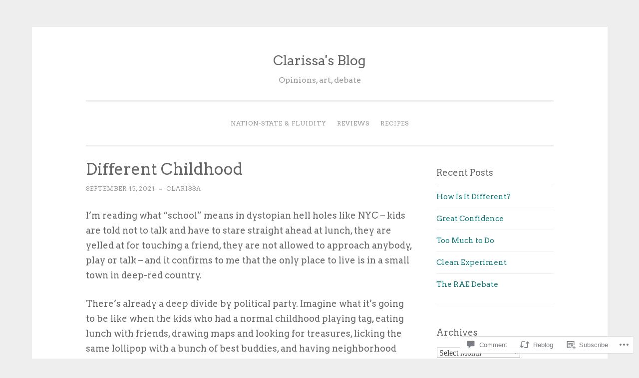

--- FILE ---
content_type: text/html; charset=UTF-8
request_url: https://clarissasblog.com/2021/09/15/different-childhood/
body_size: 37711
content:
<!DOCTYPE html>
<html lang="en">
<head>
<meta charset="UTF-8">
<meta name="viewport" content="width=device-width, initial-scale=1">
<link rel="profile" href="http://gmpg.org/xfn/11">

<title>Different Childhood &#8211; Clarissa&#039;s Blog</title>
<script type="text/javascript">
  WebFontConfig = {"google":{"families":["Arvo:r:latin,latin-ext","Arvo:r,i,b,bi:latin,latin-ext"]},"api_url":"https:\/\/fonts-api.wp.com\/css"};
  (function() {
    var wf = document.createElement('script');
    wf.src = '/wp-content/plugins/custom-fonts/js/webfont.js';
    wf.type = 'text/javascript';
    wf.async = 'true';
    var s = document.getElementsByTagName('script')[0];
    s.parentNode.insertBefore(wf, s);
	})();
</script><style id="jetpack-custom-fonts-css">.wf-active body{font-family:"Arvo",serif}.wf-active button, .wf-active input[type="button"], .wf-active input[type="reset"], .wf-active input[type="submit"]{font-family:"Arvo",serif}.wf-active pre{font-family:"Arvo",serif}.wf-active h1, .wf-active h2, .wf-active h3, .wf-active h4, .wf-active h5, .wf-active h6, .wf-active .site-title{font-family:"Arvo",serif;font-style:normal;font-weight:400}.wf-active h1{font-weight:400;font-style:normal}.wf-active h2{font-weight:400;font-style:normal}.wf-active #respond h3, .wf-active h3{font-weight:400;font-style:normal}.wf-active h4{font-weight:400;font-style:normal}.wf-active h5{font-weight:400;font-style:normal}.wf-active h6{font-weight:400;font-style:normal}.wf-active .site-title{font-style:normal;font-weight:400}.wf-active .site-description{font-weight:400;font-style:normal}.wf-active .entry-title{font-style:normal;font-weight:400}.wf-active .page-title{font-style:normal;font-weight:400}.wf-active #respond h3, .wf-active .comments-title{font-style:normal;font-weight:400}.wf-active .widget-title{font-weight:400;font-style:normal}@media screen and (min-width: 50em){.wf-active h1{font-weight:400;font-style:normal}}@media screen and (min-width: 50em){.wf-active h2{font-weight:400;font-style:normal}}@media screen and (min-width: 50em){.wf-active #respond h3, .wf-active h3{font-weight:400;font-style:normal}}@media screen and (min-width: 50em){.wf-active h4{font-weight:400;font-style:normal}}@media screen and (min-width: 50em){.wf-active .entry-title{font-style:normal;font-weight:400}}</style>
<meta name='robots' content='max-image-preview:large' />
<meta name="google-site-verification" content="yRvpsGgfMW_xyAiNbCS0X4Lj2DdOFwgEIlrGUK1yFXw" />

<!-- Async WordPress.com Remote Login -->
<script id="wpcom_remote_login_js">
var wpcom_remote_login_extra_auth = '';
function wpcom_remote_login_remove_dom_node_id( element_id ) {
	var dom_node = document.getElementById( element_id );
	if ( dom_node ) { dom_node.parentNode.removeChild( dom_node ); }
}
function wpcom_remote_login_remove_dom_node_classes( class_name ) {
	var dom_nodes = document.querySelectorAll( '.' + class_name );
	for ( var i = 0; i < dom_nodes.length; i++ ) {
		dom_nodes[ i ].parentNode.removeChild( dom_nodes[ i ] );
	}
}
function wpcom_remote_login_final_cleanup() {
	wpcom_remote_login_remove_dom_node_classes( "wpcom_remote_login_msg" );
	wpcom_remote_login_remove_dom_node_id( "wpcom_remote_login_key" );
	wpcom_remote_login_remove_dom_node_id( "wpcom_remote_login_validate" );
	wpcom_remote_login_remove_dom_node_id( "wpcom_remote_login_js" );
	wpcom_remote_login_remove_dom_node_id( "wpcom_request_access_iframe" );
	wpcom_remote_login_remove_dom_node_id( "wpcom_request_access_styles" );
}

// Watch for messages back from the remote login
window.addEventListener( "message", function( e ) {
	if ( e.origin === "https://r-login.wordpress.com" ) {
		var data = {};
		try {
			data = JSON.parse( e.data );
		} catch( e ) {
			wpcom_remote_login_final_cleanup();
			return;
		}

		if ( data.msg === 'LOGIN' ) {
			// Clean up the login check iframe
			wpcom_remote_login_remove_dom_node_id( "wpcom_remote_login_key" );

			var id_regex = new RegExp( /^[0-9]+$/ );
			var token_regex = new RegExp( /^.*|.*|.*$/ );
			if (
				token_regex.test( data.token )
				&& id_regex.test( data.wpcomid )
			) {
				// We have everything we need to ask for a login
				var script = document.createElement( "script" );
				script.setAttribute( "id", "wpcom_remote_login_validate" );
				script.src = '/remote-login.php?wpcom_remote_login=validate'
					+ '&wpcomid=' + data.wpcomid
					+ '&token=' + encodeURIComponent( data.token )
					+ '&host=' + window.location.protocol
					+ '//' + window.location.hostname
					+ '&postid=50434'
					+ '&is_singular=1';
				document.body.appendChild( script );
			}

			return;
		}

		// Safari ITP, not logged in, so redirect
		if ( data.msg === 'LOGIN-REDIRECT' ) {
			window.location = 'https://wordpress.com/log-in?redirect_to=' + window.location.href;
			return;
		}

		// Safari ITP, storage access failed, remove the request
		if ( data.msg === 'LOGIN-REMOVE' ) {
			var css_zap = 'html { -webkit-transition: margin-top 1s; transition: margin-top 1s; } /* 9001 */ html { margin-top: 0 !important; } * html body { margin-top: 0 !important; } @media screen and ( max-width: 782px ) { html { margin-top: 0 !important; } * html body { margin-top: 0 !important; } }';
			var style_zap = document.createElement( 'style' );
			style_zap.type = 'text/css';
			style_zap.appendChild( document.createTextNode( css_zap ) );
			document.body.appendChild( style_zap );

			var e = document.getElementById( 'wpcom_request_access_iframe' );
			e.parentNode.removeChild( e );

			document.cookie = 'wordpress_com_login_access=denied; path=/; max-age=31536000';

			return;
		}

		// Safari ITP
		if ( data.msg === 'REQUEST_ACCESS' ) {
			console.log( 'request access: safari' );

			// Check ITP iframe enable/disable knob
			if ( wpcom_remote_login_extra_auth !== 'safari_itp_iframe' ) {
				return;
			}

			// If we are in a "private window" there is no ITP.
			var private_window = false;
			try {
				var opendb = window.openDatabase( null, null, null, null );
			} catch( e ) {
				private_window = true;
			}

			if ( private_window ) {
				console.log( 'private window' );
				return;
			}

			var iframe = document.createElement( 'iframe' );
			iframe.id = 'wpcom_request_access_iframe';
			iframe.setAttribute( 'scrolling', 'no' );
			iframe.setAttribute( 'sandbox', 'allow-storage-access-by-user-activation allow-scripts allow-same-origin allow-top-navigation-by-user-activation' );
			iframe.src = 'https://r-login.wordpress.com/remote-login.php?wpcom_remote_login=request_access&origin=' + encodeURIComponent( data.origin ) + '&wpcomid=' + encodeURIComponent( data.wpcomid );

			var css = 'html { -webkit-transition: margin-top 1s; transition: margin-top 1s; } /* 9001 */ html { margin-top: 46px !important; } * html body { margin-top: 46px !important; } @media screen and ( max-width: 660px ) { html { margin-top: 71px !important; } * html body { margin-top: 71px !important; } #wpcom_request_access_iframe { display: block; height: 71px !important; } } #wpcom_request_access_iframe { border: 0px; height: 46px; position: fixed; top: 0; left: 0; width: 100%; min-width: 100%; z-index: 99999; background: #23282d; } ';

			var style = document.createElement( 'style' );
			style.type = 'text/css';
			style.id = 'wpcom_request_access_styles';
			style.appendChild( document.createTextNode( css ) );
			document.body.appendChild( style );

			document.body.appendChild( iframe );
		}

		if ( data.msg === 'DONE' ) {
			wpcom_remote_login_final_cleanup();
		}
	}
}, false );

// Inject the remote login iframe after the page has had a chance to load
// more critical resources
window.addEventListener( "DOMContentLoaded", function( e ) {
	var iframe = document.createElement( "iframe" );
	iframe.style.display = "none";
	iframe.setAttribute( "scrolling", "no" );
	iframe.setAttribute( "id", "wpcom_remote_login_key" );
	iframe.src = "https://r-login.wordpress.com/remote-login.php"
		+ "?wpcom_remote_login=key"
		+ "&origin=aHR0cHM6Ly9jbGFyaXNzYXNibG9nLmNvbQ%3D%3D"
		+ "&wpcomid=23228290"
		+ "&time=" + Math.floor( Date.now() / 1000 );
	document.body.appendChild( iframe );
}, false );
</script>
<link rel='dns-prefetch' href='//s0.wp.com' />
<link rel='dns-prefetch' href='//widgets.wp.com' />
<link rel='dns-prefetch' href='//wordpress.com' />
<link rel='dns-prefetch' href='//fonts-api.wp.com' />
<link rel="alternate" type="application/rss+xml" title="Clarissa&#039;s Blog &raquo; Feed" href="https://clarissasblog.com/feed/" />
<link rel="alternate" type="application/rss+xml" title="Clarissa&#039;s Blog &raquo; Comments Feed" href="https://clarissasblog.com/comments/feed/" />
<link rel="alternate" type="application/rss+xml" title="Clarissa&#039;s Blog &raquo; Different Childhood Comments Feed" href="https://clarissasblog.com/2021/09/15/different-childhood/feed/" />
	<script type="text/javascript">
		/* <![CDATA[ */
		function addLoadEvent(func) {
			var oldonload = window.onload;
			if (typeof window.onload != 'function') {
				window.onload = func;
			} else {
				window.onload = function () {
					oldonload();
					func();
				}
			}
		}
		/* ]]> */
	</script>
	<link crossorigin='anonymous' rel='stylesheet' id='all-css-0-1' href='/wp-content/mu-plugins/likes/jetpack-likes.css?m=1743883414i&cssminify=yes' type='text/css' media='all' />
<style id='wp-emoji-styles-inline-css'>

	img.wp-smiley, img.emoji {
		display: inline !important;
		border: none !important;
		box-shadow: none !important;
		height: 1em !important;
		width: 1em !important;
		margin: 0 0.07em !important;
		vertical-align: -0.1em !important;
		background: none !important;
		padding: 0 !important;
	}
/*# sourceURL=wp-emoji-styles-inline-css */
</style>
<link crossorigin='anonymous' rel='stylesheet' id='all-css-2-1' href='/wp-content/plugins/gutenberg-core/v22.2.0/build/styles/block-library/style.css?m=1764855221i&cssminify=yes' type='text/css' media='all' />
<style id='wp-block-library-inline-css'>
.has-text-align-justify {
	text-align:justify;
}
.has-text-align-justify{text-align:justify;}

/*# sourceURL=wp-block-library-inline-css */
</style><style id='wp-block-buttons-inline-css'>
.wp-block-buttons{box-sizing:border-box}.wp-block-buttons.is-vertical{flex-direction:column}.wp-block-buttons.is-vertical>.wp-block-button:last-child{margin-bottom:0}.wp-block-buttons>.wp-block-button{display:inline-block;margin:0}.wp-block-buttons.is-content-justification-left{justify-content:flex-start}.wp-block-buttons.is-content-justification-left.is-vertical{align-items:flex-start}.wp-block-buttons.is-content-justification-center{justify-content:center}.wp-block-buttons.is-content-justification-center.is-vertical{align-items:center}.wp-block-buttons.is-content-justification-right{justify-content:flex-end}.wp-block-buttons.is-content-justification-right.is-vertical{align-items:flex-end}.wp-block-buttons.is-content-justification-space-between{justify-content:space-between}.wp-block-buttons.aligncenter{text-align:center}.wp-block-buttons:not(.is-content-justification-space-between,.is-content-justification-right,.is-content-justification-left,.is-content-justification-center) .wp-block-button.aligncenter{margin-left:auto;margin-right:auto;width:100%}.wp-block-buttons[style*=text-decoration] .wp-block-button,.wp-block-buttons[style*=text-decoration] .wp-block-button__link{text-decoration:inherit}.wp-block-buttons.has-custom-font-size .wp-block-button__link{font-size:inherit}.wp-block-buttons .wp-block-button__link{width:100%}.wp-block-button.aligncenter{text-align:center}
/*# sourceURL=/wp-content/plugins/gutenberg-core/v22.2.0/build/styles/block-library/buttons/style.css */
</style>
<style id='wp-block-paragraph-inline-css'>
.is-small-text{font-size:.875em}.is-regular-text{font-size:1em}.is-large-text{font-size:2.25em}.is-larger-text{font-size:3em}.has-drop-cap:not(:focus):first-letter{float:left;font-size:8.4em;font-style:normal;font-weight:100;line-height:.68;margin:.05em .1em 0 0;text-transform:uppercase}body.rtl .has-drop-cap:not(:focus):first-letter{float:none;margin-left:.1em}p.has-drop-cap.has-background{overflow:hidden}:root :where(p.has-background){padding:1.25em 2.375em}:where(p.has-text-color:not(.has-link-color)) a{color:inherit}p.has-text-align-left[style*="writing-mode:vertical-lr"],p.has-text-align-right[style*="writing-mode:vertical-rl"]{rotate:180deg}
/*# sourceURL=/wp-content/plugins/gutenberg-core/v22.2.0/build/styles/block-library/paragraph/style.css */
</style>
<style id='wp-block-button-inline-css'>
.wp-block-button__link{align-content:center;box-sizing:border-box;cursor:pointer;display:inline-block;height:100%;text-align:center;word-break:break-word}.wp-block-button__link.aligncenter{text-align:center}.wp-block-button__link.alignright{text-align:right}:where(.wp-block-button__link){border-radius:9999px;box-shadow:none;padding:calc(.667em + 2px) calc(1.333em + 2px);text-decoration:none}.wp-block-button[style*=text-decoration] .wp-block-button__link{text-decoration:inherit}.wp-block-buttons>.wp-block-button.has-custom-width{max-width:none}.wp-block-buttons>.wp-block-button.has-custom-width .wp-block-button__link{width:100%}.wp-block-buttons>.wp-block-button.has-custom-font-size .wp-block-button__link{font-size:inherit}.wp-block-buttons>.wp-block-button.wp-block-button__width-25{width:calc(25% - var(--wp--style--block-gap, .5em)*.75)}.wp-block-buttons>.wp-block-button.wp-block-button__width-50{width:calc(50% - var(--wp--style--block-gap, .5em)*.5)}.wp-block-buttons>.wp-block-button.wp-block-button__width-75{width:calc(75% - var(--wp--style--block-gap, .5em)*.25)}.wp-block-buttons>.wp-block-button.wp-block-button__width-100{flex-basis:100%;width:100%}.wp-block-buttons.is-vertical>.wp-block-button.wp-block-button__width-25{width:25%}.wp-block-buttons.is-vertical>.wp-block-button.wp-block-button__width-50{width:50%}.wp-block-buttons.is-vertical>.wp-block-button.wp-block-button__width-75{width:75%}.wp-block-button.is-style-squared,.wp-block-button__link.wp-block-button.is-style-squared{border-radius:0}.wp-block-button.no-border-radius,.wp-block-button__link.no-border-radius{border-radius:0!important}:root :where(.wp-block-button .wp-block-button__link.is-style-outline),:root :where(.wp-block-button.is-style-outline>.wp-block-button__link){border:2px solid;padding:.667em 1.333em}:root :where(.wp-block-button .wp-block-button__link.is-style-outline:not(.has-text-color)),:root :where(.wp-block-button.is-style-outline>.wp-block-button__link:not(.has-text-color)){color:currentColor}:root :where(.wp-block-button .wp-block-button__link.is-style-outline:not(.has-background)),:root :where(.wp-block-button.is-style-outline>.wp-block-button__link:not(.has-background)){background-color:initial;background-image:none}
/*# sourceURL=/wp-content/plugins/gutenberg-core/v22.2.0/build/styles/block-library/button/style.css */
</style>
<style id='wp-block-latest-comments-inline-css'>
ol.wp-block-latest-comments{box-sizing:border-box;margin-left:0}:where(.wp-block-latest-comments:not([style*=line-height] .wp-block-latest-comments__comment)){line-height:1.1}:where(.wp-block-latest-comments:not([style*=line-height] .wp-block-latest-comments__comment-excerpt p)){line-height:1.8}.has-dates :where(.wp-block-latest-comments:not([style*=line-height])),.has-excerpts :where(.wp-block-latest-comments:not([style*=line-height])){line-height:1.5}.wp-block-latest-comments .wp-block-latest-comments{padding-left:0}.wp-block-latest-comments__comment{list-style:none;margin-bottom:1em}.has-avatars .wp-block-latest-comments__comment{list-style:none;min-height:2.25em}.has-avatars .wp-block-latest-comments__comment .wp-block-latest-comments__comment-excerpt,.has-avatars .wp-block-latest-comments__comment .wp-block-latest-comments__comment-meta{margin-left:3.25em}.wp-block-latest-comments__comment-excerpt p{font-size:.875em;margin:.36em 0 1.4em}.wp-block-latest-comments__comment-date{display:block;font-size:.75em}.wp-block-latest-comments .avatar,.wp-block-latest-comments__comment-avatar{border-radius:1.5em;display:block;float:left;height:2.5em;margin-right:.75em;width:2.5em}.wp-block-latest-comments[class*=-font-size] a,.wp-block-latest-comments[style*=font-size] a{font-size:inherit}
/*# sourceURL=/wp-content/plugins/gutenberg-core/v22.2.0/build/styles/block-library/latest-comments/style.css */
</style>
<style id='wp-block-search-inline-css'>
.wp-block-search__button{margin-left:10px;word-break:normal}.wp-block-search__button.has-icon{line-height:0}.wp-block-search__button svg{fill:currentColor;height:1.25em;min-height:24px;min-width:24px;vertical-align:text-bottom;width:1.25em}:where(.wp-block-search__button){border:1px solid #ccc;padding:6px 10px}.wp-block-search__inside-wrapper{display:flex;flex:auto;flex-wrap:nowrap;max-width:100%}.wp-block-search__label{width:100%}.wp-block-search.wp-block-search__button-only .wp-block-search__button{box-sizing:border-box;display:flex;flex-shrink:0;justify-content:center;margin-left:0;max-width:100%}.wp-block-search.wp-block-search__button-only .wp-block-search__inside-wrapper{min-width:0!important;transition-property:width}.wp-block-search.wp-block-search__button-only .wp-block-search__input{flex-basis:100%;transition-duration:.3s}.wp-block-search.wp-block-search__button-only.wp-block-search__searchfield-hidden,.wp-block-search.wp-block-search__button-only.wp-block-search__searchfield-hidden .wp-block-search__inside-wrapper{overflow:hidden}.wp-block-search.wp-block-search__button-only.wp-block-search__searchfield-hidden .wp-block-search__input{border-left-width:0!important;border-right-width:0!important;flex-basis:0;flex-grow:0;margin:0;min-width:0!important;padding-left:0!important;padding-right:0!important;width:0!important}:where(.wp-block-search__input){appearance:none;border:1px solid #949494;flex-grow:1;font-family:inherit;font-size:inherit;font-style:inherit;font-weight:inherit;letter-spacing:inherit;line-height:inherit;margin-left:0;margin-right:0;min-width:3rem;padding:8px;text-decoration:unset!important;text-transform:inherit}:where(.wp-block-search__button-inside .wp-block-search__inside-wrapper){background-color:#fff;border:1px solid #949494;box-sizing:border-box;padding:4px}:where(.wp-block-search__button-inside .wp-block-search__inside-wrapper) .wp-block-search__input{border:none;border-radius:0;padding:0 4px}:where(.wp-block-search__button-inside .wp-block-search__inside-wrapper) .wp-block-search__input:focus{outline:none}:where(.wp-block-search__button-inside .wp-block-search__inside-wrapper) :where(.wp-block-search__button){padding:4px 8px}.wp-block-search.aligncenter .wp-block-search__inside-wrapper{margin:auto}.wp-block[data-align=right] .wp-block-search.wp-block-search__button-only .wp-block-search__inside-wrapper{float:right}
/*# sourceURL=/wp-content/plugins/gutenberg-core/v22.2.0/build/styles/block-library/search/style.css */
</style>
<style id='global-styles-inline-css'>
:root{--wp--preset--aspect-ratio--square: 1;--wp--preset--aspect-ratio--4-3: 4/3;--wp--preset--aspect-ratio--3-4: 3/4;--wp--preset--aspect-ratio--3-2: 3/2;--wp--preset--aspect-ratio--2-3: 2/3;--wp--preset--aspect-ratio--16-9: 16/9;--wp--preset--aspect-ratio--9-16: 9/16;--wp--preset--color--black: #000000;--wp--preset--color--cyan-bluish-gray: #abb8c3;--wp--preset--color--white: #fff;--wp--preset--color--pale-pink: #f78da7;--wp--preset--color--vivid-red: #cf2e2e;--wp--preset--color--luminous-vivid-orange: #ff6900;--wp--preset--color--luminous-vivid-amber: #fcb900;--wp--preset--color--light-green-cyan: #7bdcb5;--wp--preset--color--vivid-green-cyan: #00d084;--wp--preset--color--pale-cyan-blue: #8ed1fc;--wp--preset--color--vivid-cyan-blue: #0693e3;--wp--preset--color--vivid-purple: #9b51e0;--wp--preset--color--dark-green: #1c7c7c;--wp--preset--color--dark-gray: #666;--wp--preset--color--medium-gray: #999;--wp--preset--color--light-gray: #eee;--wp--preset--gradient--vivid-cyan-blue-to-vivid-purple: linear-gradient(135deg,rgb(6,147,227) 0%,rgb(155,81,224) 100%);--wp--preset--gradient--light-green-cyan-to-vivid-green-cyan: linear-gradient(135deg,rgb(122,220,180) 0%,rgb(0,208,130) 100%);--wp--preset--gradient--luminous-vivid-amber-to-luminous-vivid-orange: linear-gradient(135deg,rgb(252,185,0) 0%,rgb(255,105,0) 100%);--wp--preset--gradient--luminous-vivid-orange-to-vivid-red: linear-gradient(135deg,rgb(255,105,0) 0%,rgb(207,46,46) 100%);--wp--preset--gradient--very-light-gray-to-cyan-bluish-gray: linear-gradient(135deg,rgb(238,238,238) 0%,rgb(169,184,195) 100%);--wp--preset--gradient--cool-to-warm-spectrum: linear-gradient(135deg,rgb(74,234,220) 0%,rgb(151,120,209) 20%,rgb(207,42,186) 40%,rgb(238,44,130) 60%,rgb(251,105,98) 80%,rgb(254,248,76) 100%);--wp--preset--gradient--blush-light-purple: linear-gradient(135deg,rgb(255,206,236) 0%,rgb(152,150,240) 100%);--wp--preset--gradient--blush-bordeaux: linear-gradient(135deg,rgb(254,205,165) 0%,rgb(254,45,45) 50%,rgb(107,0,62) 100%);--wp--preset--gradient--luminous-dusk: linear-gradient(135deg,rgb(255,203,112) 0%,rgb(199,81,192) 50%,rgb(65,88,208) 100%);--wp--preset--gradient--pale-ocean: linear-gradient(135deg,rgb(255,245,203) 0%,rgb(182,227,212) 50%,rgb(51,167,181) 100%);--wp--preset--gradient--electric-grass: linear-gradient(135deg,rgb(202,248,128) 0%,rgb(113,206,126) 100%);--wp--preset--gradient--midnight: linear-gradient(135deg,rgb(2,3,129) 0%,rgb(40,116,252) 100%);--wp--preset--font-size--small: 13px;--wp--preset--font-size--medium: 20px;--wp--preset--font-size--large: 36px;--wp--preset--font-size--x-large: 42px;--wp--preset--font-family--albert-sans: 'Albert Sans', sans-serif;--wp--preset--font-family--alegreya: Alegreya, serif;--wp--preset--font-family--arvo: Arvo, serif;--wp--preset--font-family--bodoni-moda: 'Bodoni Moda', serif;--wp--preset--font-family--bricolage-grotesque: 'Bricolage Grotesque', sans-serif;--wp--preset--font-family--cabin: Cabin, sans-serif;--wp--preset--font-family--chivo: Chivo, sans-serif;--wp--preset--font-family--commissioner: Commissioner, sans-serif;--wp--preset--font-family--cormorant: Cormorant, serif;--wp--preset--font-family--courier-prime: 'Courier Prime', monospace;--wp--preset--font-family--crimson-pro: 'Crimson Pro', serif;--wp--preset--font-family--dm-mono: 'DM Mono', monospace;--wp--preset--font-family--dm-sans: 'DM Sans', sans-serif;--wp--preset--font-family--dm-serif-display: 'DM Serif Display', serif;--wp--preset--font-family--domine: Domine, serif;--wp--preset--font-family--eb-garamond: 'EB Garamond', serif;--wp--preset--font-family--epilogue: Epilogue, sans-serif;--wp--preset--font-family--fahkwang: Fahkwang, sans-serif;--wp--preset--font-family--figtree: Figtree, sans-serif;--wp--preset--font-family--fira-sans: 'Fira Sans', sans-serif;--wp--preset--font-family--fjalla-one: 'Fjalla One', sans-serif;--wp--preset--font-family--fraunces: Fraunces, serif;--wp--preset--font-family--gabarito: Gabarito, system-ui;--wp--preset--font-family--ibm-plex-mono: 'IBM Plex Mono', monospace;--wp--preset--font-family--ibm-plex-sans: 'IBM Plex Sans', sans-serif;--wp--preset--font-family--ibarra-real-nova: 'Ibarra Real Nova', serif;--wp--preset--font-family--instrument-serif: 'Instrument Serif', serif;--wp--preset--font-family--inter: Inter, sans-serif;--wp--preset--font-family--josefin-sans: 'Josefin Sans', sans-serif;--wp--preset--font-family--jost: Jost, sans-serif;--wp--preset--font-family--libre-baskerville: 'Libre Baskerville', serif;--wp--preset--font-family--libre-franklin: 'Libre Franklin', sans-serif;--wp--preset--font-family--literata: Literata, serif;--wp--preset--font-family--lora: Lora, serif;--wp--preset--font-family--merriweather: Merriweather, serif;--wp--preset--font-family--montserrat: Montserrat, sans-serif;--wp--preset--font-family--newsreader: Newsreader, serif;--wp--preset--font-family--noto-sans-mono: 'Noto Sans Mono', sans-serif;--wp--preset--font-family--nunito: Nunito, sans-serif;--wp--preset--font-family--open-sans: 'Open Sans', sans-serif;--wp--preset--font-family--overpass: Overpass, sans-serif;--wp--preset--font-family--pt-serif: 'PT Serif', serif;--wp--preset--font-family--petrona: Petrona, serif;--wp--preset--font-family--piazzolla: Piazzolla, serif;--wp--preset--font-family--playfair-display: 'Playfair Display', serif;--wp--preset--font-family--plus-jakarta-sans: 'Plus Jakarta Sans', sans-serif;--wp--preset--font-family--poppins: Poppins, sans-serif;--wp--preset--font-family--raleway: Raleway, sans-serif;--wp--preset--font-family--roboto: Roboto, sans-serif;--wp--preset--font-family--roboto-slab: 'Roboto Slab', serif;--wp--preset--font-family--rubik: Rubik, sans-serif;--wp--preset--font-family--rufina: Rufina, serif;--wp--preset--font-family--sora: Sora, sans-serif;--wp--preset--font-family--source-sans-3: 'Source Sans 3', sans-serif;--wp--preset--font-family--source-serif-4: 'Source Serif 4', serif;--wp--preset--font-family--space-mono: 'Space Mono', monospace;--wp--preset--font-family--syne: Syne, sans-serif;--wp--preset--font-family--texturina: Texturina, serif;--wp--preset--font-family--urbanist: Urbanist, sans-serif;--wp--preset--font-family--work-sans: 'Work Sans', sans-serif;--wp--preset--spacing--20: 0.44rem;--wp--preset--spacing--30: 0.67rem;--wp--preset--spacing--40: 1rem;--wp--preset--spacing--50: 1.5rem;--wp--preset--spacing--60: 2.25rem;--wp--preset--spacing--70: 3.38rem;--wp--preset--spacing--80: 5.06rem;--wp--preset--shadow--natural: 6px 6px 9px rgba(0, 0, 0, 0.2);--wp--preset--shadow--deep: 12px 12px 50px rgba(0, 0, 0, 0.4);--wp--preset--shadow--sharp: 6px 6px 0px rgba(0, 0, 0, 0.2);--wp--preset--shadow--outlined: 6px 6px 0px -3px rgb(255, 255, 255), 6px 6px rgb(0, 0, 0);--wp--preset--shadow--crisp: 6px 6px 0px rgb(0, 0, 0);}:where(.is-layout-flex){gap: 0.5em;}:where(.is-layout-grid){gap: 0.5em;}body .is-layout-flex{display: flex;}.is-layout-flex{flex-wrap: wrap;align-items: center;}.is-layout-flex > :is(*, div){margin: 0;}body .is-layout-grid{display: grid;}.is-layout-grid > :is(*, div){margin: 0;}:where(.wp-block-columns.is-layout-flex){gap: 2em;}:where(.wp-block-columns.is-layout-grid){gap: 2em;}:where(.wp-block-post-template.is-layout-flex){gap: 1.25em;}:where(.wp-block-post-template.is-layout-grid){gap: 1.25em;}.has-black-color{color: var(--wp--preset--color--black) !important;}.has-cyan-bluish-gray-color{color: var(--wp--preset--color--cyan-bluish-gray) !important;}.has-white-color{color: var(--wp--preset--color--white) !important;}.has-pale-pink-color{color: var(--wp--preset--color--pale-pink) !important;}.has-vivid-red-color{color: var(--wp--preset--color--vivid-red) !important;}.has-luminous-vivid-orange-color{color: var(--wp--preset--color--luminous-vivid-orange) !important;}.has-luminous-vivid-amber-color{color: var(--wp--preset--color--luminous-vivid-amber) !important;}.has-light-green-cyan-color{color: var(--wp--preset--color--light-green-cyan) !important;}.has-vivid-green-cyan-color{color: var(--wp--preset--color--vivid-green-cyan) !important;}.has-pale-cyan-blue-color{color: var(--wp--preset--color--pale-cyan-blue) !important;}.has-vivid-cyan-blue-color{color: var(--wp--preset--color--vivid-cyan-blue) !important;}.has-vivid-purple-color{color: var(--wp--preset--color--vivid-purple) !important;}.has-black-background-color{background-color: var(--wp--preset--color--black) !important;}.has-cyan-bluish-gray-background-color{background-color: var(--wp--preset--color--cyan-bluish-gray) !important;}.has-white-background-color{background-color: var(--wp--preset--color--white) !important;}.has-pale-pink-background-color{background-color: var(--wp--preset--color--pale-pink) !important;}.has-vivid-red-background-color{background-color: var(--wp--preset--color--vivid-red) !important;}.has-luminous-vivid-orange-background-color{background-color: var(--wp--preset--color--luminous-vivid-orange) !important;}.has-luminous-vivid-amber-background-color{background-color: var(--wp--preset--color--luminous-vivid-amber) !important;}.has-light-green-cyan-background-color{background-color: var(--wp--preset--color--light-green-cyan) !important;}.has-vivid-green-cyan-background-color{background-color: var(--wp--preset--color--vivid-green-cyan) !important;}.has-pale-cyan-blue-background-color{background-color: var(--wp--preset--color--pale-cyan-blue) !important;}.has-vivid-cyan-blue-background-color{background-color: var(--wp--preset--color--vivid-cyan-blue) !important;}.has-vivid-purple-background-color{background-color: var(--wp--preset--color--vivid-purple) !important;}.has-black-border-color{border-color: var(--wp--preset--color--black) !important;}.has-cyan-bluish-gray-border-color{border-color: var(--wp--preset--color--cyan-bluish-gray) !important;}.has-white-border-color{border-color: var(--wp--preset--color--white) !important;}.has-pale-pink-border-color{border-color: var(--wp--preset--color--pale-pink) !important;}.has-vivid-red-border-color{border-color: var(--wp--preset--color--vivid-red) !important;}.has-luminous-vivid-orange-border-color{border-color: var(--wp--preset--color--luminous-vivid-orange) !important;}.has-luminous-vivid-amber-border-color{border-color: var(--wp--preset--color--luminous-vivid-amber) !important;}.has-light-green-cyan-border-color{border-color: var(--wp--preset--color--light-green-cyan) !important;}.has-vivid-green-cyan-border-color{border-color: var(--wp--preset--color--vivid-green-cyan) !important;}.has-pale-cyan-blue-border-color{border-color: var(--wp--preset--color--pale-cyan-blue) !important;}.has-vivid-cyan-blue-border-color{border-color: var(--wp--preset--color--vivid-cyan-blue) !important;}.has-vivid-purple-border-color{border-color: var(--wp--preset--color--vivid-purple) !important;}.has-vivid-cyan-blue-to-vivid-purple-gradient-background{background: var(--wp--preset--gradient--vivid-cyan-blue-to-vivid-purple) !important;}.has-light-green-cyan-to-vivid-green-cyan-gradient-background{background: var(--wp--preset--gradient--light-green-cyan-to-vivid-green-cyan) !important;}.has-luminous-vivid-amber-to-luminous-vivid-orange-gradient-background{background: var(--wp--preset--gradient--luminous-vivid-amber-to-luminous-vivid-orange) !important;}.has-luminous-vivid-orange-to-vivid-red-gradient-background{background: var(--wp--preset--gradient--luminous-vivid-orange-to-vivid-red) !important;}.has-very-light-gray-to-cyan-bluish-gray-gradient-background{background: var(--wp--preset--gradient--very-light-gray-to-cyan-bluish-gray) !important;}.has-cool-to-warm-spectrum-gradient-background{background: var(--wp--preset--gradient--cool-to-warm-spectrum) !important;}.has-blush-light-purple-gradient-background{background: var(--wp--preset--gradient--blush-light-purple) !important;}.has-blush-bordeaux-gradient-background{background: var(--wp--preset--gradient--blush-bordeaux) !important;}.has-luminous-dusk-gradient-background{background: var(--wp--preset--gradient--luminous-dusk) !important;}.has-pale-ocean-gradient-background{background: var(--wp--preset--gradient--pale-ocean) !important;}.has-electric-grass-gradient-background{background: var(--wp--preset--gradient--electric-grass) !important;}.has-midnight-gradient-background{background: var(--wp--preset--gradient--midnight) !important;}.has-small-font-size{font-size: var(--wp--preset--font-size--small) !important;}.has-medium-font-size{font-size: var(--wp--preset--font-size--medium) !important;}.has-large-font-size{font-size: var(--wp--preset--font-size--large) !important;}.has-x-large-font-size{font-size: var(--wp--preset--font-size--x-large) !important;}.has-albert-sans-font-family{font-family: var(--wp--preset--font-family--albert-sans) !important;}.has-alegreya-font-family{font-family: var(--wp--preset--font-family--alegreya) !important;}.has-arvo-font-family{font-family: var(--wp--preset--font-family--arvo) !important;}.has-bodoni-moda-font-family{font-family: var(--wp--preset--font-family--bodoni-moda) !important;}.has-bricolage-grotesque-font-family{font-family: var(--wp--preset--font-family--bricolage-grotesque) !important;}.has-cabin-font-family{font-family: var(--wp--preset--font-family--cabin) !important;}.has-chivo-font-family{font-family: var(--wp--preset--font-family--chivo) !important;}.has-commissioner-font-family{font-family: var(--wp--preset--font-family--commissioner) !important;}.has-cormorant-font-family{font-family: var(--wp--preset--font-family--cormorant) !important;}.has-courier-prime-font-family{font-family: var(--wp--preset--font-family--courier-prime) !important;}.has-crimson-pro-font-family{font-family: var(--wp--preset--font-family--crimson-pro) !important;}.has-dm-mono-font-family{font-family: var(--wp--preset--font-family--dm-mono) !important;}.has-dm-sans-font-family{font-family: var(--wp--preset--font-family--dm-sans) !important;}.has-dm-serif-display-font-family{font-family: var(--wp--preset--font-family--dm-serif-display) !important;}.has-domine-font-family{font-family: var(--wp--preset--font-family--domine) !important;}.has-eb-garamond-font-family{font-family: var(--wp--preset--font-family--eb-garamond) !important;}.has-epilogue-font-family{font-family: var(--wp--preset--font-family--epilogue) !important;}.has-fahkwang-font-family{font-family: var(--wp--preset--font-family--fahkwang) !important;}.has-figtree-font-family{font-family: var(--wp--preset--font-family--figtree) !important;}.has-fira-sans-font-family{font-family: var(--wp--preset--font-family--fira-sans) !important;}.has-fjalla-one-font-family{font-family: var(--wp--preset--font-family--fjalla-one) !important;}.has-fraunces-font-family{font-family: var(--wp--preset--font-family--fraunces) !important;}.has-gabarito-font-family{font-family: var(--wp--preset--font-family--gabarito) !important;}.has-ibm-plex-mono-font-family{font-family: var(--wp--preset--font-family--ibm-plex-mono) !important;}.has-ibm-plex-sans-font-family{font-family: var(--wp--preset--font-family--ibm-plex-sans) !important;}.has-ibarra-real-nova-font-family{font-family: var(--wp--preset--font-family--ibarra-real-nova) !important;}.has-instrument-serif-font-family{font-family: var(--wp--preset--font-family--instrument-serif) !important;}.has-inter-font-family{font-family: var(--wp--preset--font-family--inter) !important;}.has-josefin-sans-font-family{font-family: var(--wp--preset--font-family--josefin-sans) !important;}.has-jost-font-family{font-family: var(--wp--preset--font-family--jost) !important;}.has-libre-baskerville-font-family{font-family: var(--wp--preset--font-family--libre-baskerville) !important;}.has-libre-franklin-font-family{font-family: var(--wp--preset--font-family--libre-franklin) !important;}.has-literata-font-family{font-family: var(--wp--preset--font-family--literata) !important;}.has-lora-font-family{font-family: var(--wp--preset--font-family--lora) !important;}.has-merriweather-font-family{font-family: var(--wp--preset--font-family--merriweather) !important;}.has-montserrat-font-family{font-family: var(--wp--preset--font-family--montserrat) !important;}.has-newsreader-font-family{font-family: var(--wp--preset--font-family--newsreader) !important;}.has-noto-sans-mono-font-family{font-family: var(--wp--preset--font-family--noto-sans-mono) !important;}.has-nunito-font-family{font-family: var(--wp--preset--font-family--nunito) !important;}.has-open-sans-font-family{font-family: var(--wp--preset--font-family--open-sans) !important;}.has-overpass-font-family{font-family: var(--wp--preset--font-family--overpass) !important;}.has-pt-serif-font-family{font-family: var(--wp--preset--font-family--pt-serif) !important;}.has-petrona-font-family{font-family: var(--wp--preset--font-family--petrona) !important;}.has-piazzolla-font-family{font-family: var(--wp--preset--font-family--piazzolla) !important;}.has-playfair-display-font-family{font-family: var(--wp--preset--font-family--playfair-display) !important;}.has-plus-jakarta-sans-font-family{font-family: var(--wp--preset--font-family--plus-jakarta-sans) !important;}.has-poppins-font-family{font-family: var(--wp--preset--font-family--poppins) !important;}.has-raleway-font-family{font-family: var(--wp--preset--font-family--raleway) !important;}.has-roboto-font-family{font-family: var(--wp--preset--font-family--roboto) !important;}.has-roboto-slab-font-family{font-family: var(--wp--preset--font-family--roboto-slab) !important;}.has-rubik-font-family{font-family: var(--wp--preset--font-family--rubik) !important;}.has-rufina-font-family{font-family: var(--wp--preset--font-family--rufina) !important;}.has-sora-font-family{font-family: var(--wp--preset--font-family--sora) !important;}.has-source-sans-3-font-family{font-family: var(--wp--preset--font-family--source-sans-3) !important;}.has-source-serif-4-font-family{font-family: var(--wp--preset--font-family--source-serif-4) !important;}.has-space-mono-font-family{font-family: var(--wp--preset--font-family--space-mono) !important;}.has-syne-font-family{font-family: var(--wp--preset--font-family--syne) !important;}.has-texturina-font-family{font-family: var(--wp--preset--font-family--texturina) !important;}.has-urbanist-font-family{font-family: var(--wp--preset--font-family--urbanist) !important;}.has-work-sans-font-family{font-family: var(--wp--preset--font-family--work-sans) !important;}
/*# sourceURL=global-styles-inline-css */
</style>

<style id='classic-theme-styles-inline-css'>
/*! This file is auto-generated */
.wp-block-button__link{color:#fff;background-color:#32373c;border-radius:9999px;box-shadow:none;text-decoration:none;padding:calc(.667em + 2px) calc(1.333em + 2px);font-size:1.125em}.wp-block-file__button{background:#32373c;color:#fff;text-decoration:none}
/*# sourceURL=/wp-includes/css/classic-themes.min.css */
</style>
<link crossorigin='anonymous' rel='stylesheet' id='all-css-4-1' href='/_static/??-eJx9jlmOAjEMRC+E2zTDsHwgjoKStAWBOIlip9HcftJCLAKJH0uuqlc2XjO4FJWiYg716KOgSzYkdxFcdP2m60E850BQaOyWOHjRRwJE/wJ1TmSGL0Vc4dlVqOmcjU4JpsEbCsQt9g275saAtbmQCLTJvjLoqYHyjTuTZuMu0KRbxc1ATinezcNIcUgFTdXERtW7DwylOLTVhwFHKradbuL0s7zv0zN73vXr1eZnvvzdLs7/kHh+KQ==&cssminify=yes' type='text/css' media='all' />
<link rel='stylesheet' id='verbum-gutenberg-css-css' href='https://widgets.wp.com/verbum-block-editor/block-editor.css?ver=1738686361' media='all' />
<link crossorigin='anonymous' rel='stylesheet' id='all-css-6-1' href='/_static/??-eJyNjNEKwjAMRX/IGmaHbg/it2gJrq5Jy5Iy/PvFCTJ82tu9J7kH5uJCZkVWoOpKqs/IAiETGXIpjmhN/sjRyAEicNZoa/mF72Hj1AHJDKU+oCBLmO4aBndalRMK6u6F6Dvh5/tG1+bSNufee9+9FpGORsM=&cssminify=yes' type='text/css' media='all' />
<link rel='stylesheet' id='penscratch-2-fonts-css' href='https://fonts-api.wp.com/css?family=Roboto+Slab%3A300%2C400%2C700&#038;subset=latin%2Clatin-ext' media='all' />
<link crossorigin='anonymous' rel='stylesheet' id='all-css-8-1' href='/_static/??-eJyNjkEOwjAMBD+Ecamq3BBvSS2TBhInil1V/T2BC0JIiNvOYXYXtwpUxFgMbeHMinWdsbIoNW+0wIikinMqdNdjjwf8Q4lCqLYnhq1SyV9eXqGmNURRbNy7Q4/hNfTGX1LgAv2Rt1jkA+CafGxP9ZLPJ+eGYXRumm4PhIlVaQ==&cssminify=yes' type='text/css' media='all' />
<link crossorigin='anonymous' rel='stylesheet' id='print-css-9-1' href='/wp-content/mu-plugins/global-print/global-print.css?m=1465851035i&cssminify=yes' type='text/css' media='print' />
<style id='jetpack-global-styles-frontend-style-inline-css'>
:root { --font-headings: unset; --font-base: unset; --font-headings-default: -apple-system,BlinkMacSystemFont,"Segoe UI",Roboto,Oxygen-Sans,Ubuntu,Cantarell,"Helvetica Neue",sans-serif; --font-base-default: -apple-system,BlinkMacSystemFont,"Segoe UI",Roboto,Oxygen-Sans,Ubuntu,Cantarell,"Helvetica Neue",sans-serif;}
/*# sourceURL=jetpack-global-styles-frontend-style-inline-css */
</style>
<link crossorigin='anonymous' rel='stylesheet' id='all-css-12-1' href='/_static/??-eJyNjcEKwjAQRH/IuFRT6kX8FNkmS5K6yQY3Qfx7bfEiXrwM82B4A49qnJRGpUHupnIPqSgs1Cq624chi6zhO5OCRryTR++fW00l7J3qDv43XVNxoOISsmEJol/wY2uR8vs3WggsM/I6uOTzMI3Hw8lOg11eUT1JKA==&cssminify=yes' type='text/css' media='all' />
<script type="text/javascript" id="wpcom-actionbar-placeholder-js-extra">
/* <![CDATA[ */
var actionbardata = {"siteID":"23228290","postID":"50434","siteURL":"https://clarissasblog.com","xhrURL":"https://clarissasblog.com/wp-admin/admin-ajax.php","nonce":"4da4b0dc14","isLoggedIn":"","statusMessage":"","subsEmailDefault":"instantly","proxyScriptUrl":"https://s0.wp.com/wp-content/js/wpcom-proxy-request.js?m=1513050504i&amp;ver=20211021","shortlink":"https://wp.me/p1zsJQ-d7s","i18n":{"followedText":"New posts from this site will now appear in your \u003Ca href=\"https://wordpress.com/reader\"\u003EReader\u003C/a\u003E","foldBar":"Collapse this bar","unfoldBar":"Expand this bar","shortLinkCopied":"Shortlink copied to clipboard."}};
//# sourceURL=wpcom-actionbar-placeholder-js-extra
/* ]]> */
</script>
<script type="text/javascript" id="jetpack-mu-wpcom-settings-js-before">
/* <![CDATA[ */
var JETPACK_MU_WPCOM_SETTINGS = {"assetsUrl":"https://s0.wp.com/wp-content/mu-plugins/jetpack-mu-wpcom-plugin/moon/jetpack_vendor/automattic/jetpack-mu-wpcom/src/build/"};
//# sourceURL=jetpack-mu-wpcom-settings-js-before
/* ]]> */
</script>
<script crossorigin='anonymous' type='text/javascript'  src='/wp-content/js/rlt-proxy.js?m=1720530689i'></script>
<script type="text/javascript" id="rlt-proxy-js-after">
/* <![CDATA[ */
	rltInitialize( {"token":null,"iframeOrigins":["https:\/\/widgets.wp.com"]} );
//# sourceURL=rlt-proxy-js-after
/* ]]> */
</script>
<link rel="EditURI" type="application/rsd+xml" title="RSD" href="https://clarissasblogdotcom.wordpress.com/xmlrpc.php?rsd" />
<meta name="generator" content="WordPress.com" />
<link rel="canonical" href="https://clarissasblog.com/2021/09/15/different-childhood/" />
<link rel='shortlink' href='https://wp.me/p1zsJQ-d7s' />
<link rel="alternate" type="application/json+oembed" href="https://public-api.wordpress.com/oembed/?format=json&amp;url=https%3A%2F%2Fclarissasblog.com%2F2021%2F09%2F15%2Fdifferent-childhood%2F&amp;for=wpcom-auto-discovery" /><link rel="alternate" type="application/xml+oembed" href="https://public-api.wordpress.com/oembed/?format=xml&amp;url=https%3A%2F%2Fclarissasblog.com%2F2021%2F09%2F15%2Fdifferent-childhood%2F&amp;for=wpcom-auto-discovery" />
<!-- Jetpack Open Graph Tags -->
<meta property="og:type" content="article" />
<meta property="og:title" content="Different Childhood" />
<meta property="og:url" content="https://clarissasblog.com/2021/09/15/different-childhood/" />
<meta property="og:description" content="I&#8217;m reading what &#8220;school&#8221; means in dystopian hell holes like NYC &#8211; kids are told not to talk and have to stare straight ahead at lunch, they are yelled at for touching a fri…" />
<meta property="article:published_time" content="2021-09-15T16:55:03+00:00" />
<meta property="article:modified_time" content="2021-09-15T12:46:11+00:00" />
<meta property="og:site_name" content="Clarissa&#039;s Blog" />
<meta property="og:image" content="https://clarissasblog.com/wp-content/uploads/2023/02/wp-1677405743174.jpg?w=200" />
<meta property="og:image:width" content="200" />
<meta property="og:image:height" content="200" />
<meta property="og:image:alt" content="" />
<meta property="og:locale" content="en_US" />
<meta property="article:publisher" content="https://www.facebook.com/WordPresscom" />
<meta name="twitter:text:title" content="Different Childhood" />
<meta name="twitter:image" content="https://clarissasblog.com/wp-content/uploads/2023/02/wp-1677405743174.jpg?w=240" />
<meta name="twitter:card" content="summary" />

<!-- End Jetpack Open Graph Tags -->
<link rel='openid.server' href='https://clarissasblog.com/?openidserver=1' />
<link rel='openid.delegate' href='https://clarissasblog.com/' />
<link rel="search" type="application/opensearchdescription+xml" href="https://clarissasblog.com/osd.xml" title="Clarissa&#039;s Blog" />
<link rel="search" type="application/opensearchdescription+xml" href="https://s1.wp.com/opensearch.xml" title="WordPress.com" />
<link rel="pingback" href="https://clarissasblog.com/xmlrpc.php">		<style type="text/css">
			.recentcomments a {
				display: inline !important;
				padding: 0 !important;
				margin: 0 !important;
			}

			table.recentcommentsavatartop img.avatar, table.recentcommentsavatarend img.avatar {
				border: 0px;
				margin: 0;
			}

			table.recentcommentsavatartop a, table.recentcommentsavatarend a {
				border: 0px !important;
				background-color: transparent !important;
			}

			td.recentcommentsavatarend, td.recentcommentsavatartop {
				padding: 0px 0px 1px 0px;
				margin: 0px;
			}

			td.recentcommentstextend {
				border: none !important;
				padding: 0px 0px 2px 10px;
			}

			.rtl td.recentcommentstextend {
				padding: 0px 10px 2px 0px;
			}

			td.recentcommentstexttop {
				border: none;
				padding: 0px 0px 0px 10px;
			}

			.rtl td.recentcommentstexttop {
				padding: 0px 10px 0px 0px;
			}
		</style>
		<meta name="description" content="I&#039;m reading what &quot;school&quot; means in dystopian hell holes like NYC - kids are told not to talk and have to stare straight ahead at lunch, they are yelled at for touching a friend, they are not allowed to approach anybody, play or talk - and it confirms to me that the only place to&hellip;" />
<link rel="icon" href="https://clarissasblog.com/wp-content/uploads/2023/02/wp-1677405743174.jpg?w=32" sizes="32x32" />
<link rel="icon" href="https://clarissasblog.com/wp-content/uploads/2023/02/wp-1677405743174.jpg?w=192" sizes="192x192" />
<link rel="apple-touch-icon" href="https://clarissasblog.com/wp-content/uploads/2023/02/wp-1677405743174.jpg?w=180" />
<meta name="msapplication-TileImage" content="https://clarissasblog.com/wp-content/uploads/2023/02/wp-1677405743174.jpg?w=270" />
</head>

<body class="wp-singular post-template-default single single-post postid-50434 single-format-standard wp-embed-responsive wp-theme-pubpenscratch-2 customizer-styles-applied jetpack-reblog-enabled">
<div id="page" class="hfeed site">
	<a class="skip-link screen-reader-text" href="#content">Skip to content</a>
	<header id="masthead" class="site-header" role="banner">
		<div class="site-branding">
							<p class="site-title"><a href="https://clarissasblog.com/" rel="home">Clarissa&#039;s Blog</a></p>
							<p class="site-description">Opinions, art, debate</p>
					</div>

		<nav id="site-navigation" class="main-navigation" role="navigation">
			<button class="menu-toggle">
				<svg xmlns="http://www.w3.org/2000/svg" viewBox="0 0 16 16"><rect x="0" fill="none" width="16" height="16"/><g><path id="menu-icon" d="M0 14h16v-2H0v2zM0 2v2h16V2H0zm0 7h16V7H0v2z"/></g></svg>
				Menu			</button>
			<div class="menu"><ul>
<li class="page_item page-item-31227"><a href="https://clarissasblog.com/nation-state-fluidity/">Nation-State &amp; Fluidity</a></li>
<li class="page_item page-item-2396"><a href="https://clarissasblog.com/reviews/">Reviews</a></li>
<li class="page_item page-item-2385"><a href="https://clarissasblog.com/recipes/">Recipes</a></li>
</ul></div>
		</nav><!-- #site-navigation -->
	</header><!-- #masthead -->

	<div id="content" class="site-content">
		
	<div id="primary" class="content-area">
		<main id="main" class="site-main" role="main">

		
			
<article id="post-50434" class="post-50434 post type-post status-publish format-standard hentry category-uncategorized">
	<header class="entry-header">
		<h1 class="entry-title">Different Childhood</h1>		
		<div class="entry-meta">
			<span class="posted-on"><a href="https://clarissasblog.com/2021/09/15/different-childhood/" rel="bookmark"><time class="entry-date published" datetime="2021-09-15T11:55:03-05:00">September 15, 2021</time><time class="updated" datetime="2021-09-15T07:46:11-05:00">September 15, 2021</time></a></span><span class="byline"><span class="author vcard"><span class="sep"> ~ </span><a class="url fn n" href="https://clarissasblog.com/author/bloggerclarissa/">Clarissa</a></span></span>					</div><!-- .entry-meta -->
	</header><!-- .entry-header -->

	<div class="entry-content">
		
<p>I&#8217;m reading what &#8220;school&#8221; means in dystopian hell holes like NYC &#8211; kids are told not to talk and have to stare straight ahead at lunch, they are yelled at for touching a friend, they are not allowed to approach anybody, play or talk &#8211; and it confirms to me that the only place to live is in a small town in deep-red country. </p>



<p>There&#8217;s already a deep divide by political party. Imagine what it&#8217;s going to be like when the kids who had a normal childhood playing tag, eating lunch with friends, drawing maps and looking for treasures, licking the same lollipop with a bunch of best buddies, and having neighborhood barbecues grow up and have to share the country with the kids who had to stare straight ahead and sing songs about masks. Even within the same state, it&#8217;s all about how your zip code votes. I&#8217;m in Illinois but we are a deep-red dot, and this is what gives our children a happy, normal childhood. </p>
<div id="jp-post-flair" class="sharedaddy sd-rating-enabled sd-like-enabled sd-sharing-enabled"><div class="sd-block sd-rating"><h3 class="sd-title">Rate this:</h3><div class="cs-rating pd-rating" id="pd_rating_holder_4647926_post_50434"></div></div><div class="sharedaddy sd-sharing-enabled"><div class="robots-nocontent sd-block sd-social sd-social-icon-text sd-sharing"><h3 class="sd-title">Share this:</h3><div class="sd-content"><ul><li class="share-pinterest"><a rel="nofollow noopener noreferrer"
				data-shared="sharing-pinterest-50434"
				class="share-pinterest sd-button share-icon"
				href="https://clarissasblog.com/2021/09/15/different-childhood/?share=pinterest"
				target="_blank"
				aria-labelledby="sharing-pinterest-50434"
				>
				<span id="sharing-pinterest-50434" hidden>Share on Pinterest (Opens in new window)</span>
				<span>Pinterest</span>
			</a></li><li class="share-twitter"><a rel="nofollow noopener noreferrer"
				data-shared="sharing-twitter-50434"
				class="share-twitter sd-button share-icon"
				href="https://clarissasblog.com/2021/09/15/different-childhood/?share=twitter"
				target="_blank"
				aria-labelledby="sharing-twitter-50434"
				>
				<span id="sharing-twitter-50434" hidden>Share on X (Opens in new window)</span>
				<span>X</span>
			</a></li><li class="share-facebook"><a rel="nofollow noopener noreferrer"
				data-shared="sharing-facebook-50434"
				class="share-facebook sd-button share-icon"
				href="https://clarissasblog.com/2021/09/15/different-childhood/?share=facebook"
				target="_blank"
				aria-labelledby="sharing-facebook-50434"
				>
				<span id="sharing-facebook-50434" hidden>Share on Facebook (Opens in new window)</span>
				<span>Facebook</span>
			</a></li><li class="share-email"><a rel="nofollow noopener noreferrer"
				data-shared="sharing-email-50434"
				class="share-email sd-button share-icon"
				href="mailto:?subject=%5BShared%20Post%5D%20Different%20Childhood&#038;body=https%3A%2F%2Fclarissasblog.com%2F2021%2F09%2F15%2Fdifferent-childhood%2F&#038;share=email"
				target="_blank"
				aria-labelledby="sharing-email-50434"
				data-email-share-error-title="Do you have email set up?" data-email-share-error-text="If you&#039;re having problems sharing via email, you might not have email set up for your browser. You may need to create a new email yourself." data-email-share-nonce="a9c090d5b4" data-email-share-track-url="https://clarissasblog.com/2021/09/15/different-childhood/?share=email">
				<span id="sharing-email-50434" hidden>Email a link to a friend (Opens in new window)</span>
				<span>Email</span>
			</a></li><li class="share-reddit"><a rel="nofollow noopener noreferrer"
				data-shared="sharing-reddit-50434"
				class="share-reddit sd-button share-icon"
				href="https://clarissasblog.com/2021/09/15/different-childhood/?share=reddit"
				target="_blank"
				aria-labelledby="sharing-reddit-50434"
				>
				<span id="sharing-reddit-50434" hidden>Share on Reddit (Opens in new window)</span>
				<span>Reddit</span>
			</a></li><li class="share-pocket"><a rel="nofollow noopener noreferrer"
				data-shared="sharing-pocket-50434"
				class="share-pocket sd-button share-icon"
				href="https://clarissasblog.com/2021/09/15/different-childhood/?share=pocket"
				target="_blank"
				aria-labelledby="sharing-pocket-50434"
				>
				<span id="sharing-pocket-50434" hidden>Share on Pocket (Opens in new window)</span>
				<span>Pocket</span>
			</a></li><li class="share-tumblr"><a rel="nofollow noopener noreferrer"
				data-shared="sharing-tumblr-50434"
				class="share-tumblr sd-button share-icon"
				href="https://clarissasblog.com/2021/09/15/different-childhood/?share=tumblr"
				target="_blank"
				aria-labelledby="sharing-tumblr-50434"
				>
				<span id="sharing-tumblr-50434" hidden>Share on Tumblr (Opens in new window)</span>
				<span>Tumblr</span>
			</a></li><li class="share-print"><a rel="nofollow noopener noreferrer"
				data-shared="sharing-print-50434"
				class="share-print sd-button share-icon"
				href="https://clarissasblog.com/2021/09/15/different-childhood/#print?share=print"
				target="_blank"
				aria-labelledby="sharing-print-50434"
				>
				<span id="sharing-print-50434" hidden>Print (Opens in new window)</span>
				<span>Print</span>
			</a></li><li class="share-linkedin"><a rel="nofollow noopener noreferrer"
				data-shared="sharing-linkedin-50434"
				class="share-linkedin sd-button share-icon"
				href="https://clarissasblog.com/2021/09/15/different-childhood/?share=linkedin"
				target="_blank"
				aria-labelledby="sharing-linkedin-50434"
				>
				<span id="sharing-linkedin-50434" hidden>Share on LinkedIn (Opens in new window)</span>
				<span>LinkedIn</span>
			</a></li><li class="share-end"></li></ul></div></div></div><div class='sharedaddy sd-block sd-like jetpack-likes-widget-wrapper jetpack-likes-widget-unloaded' id='like-post-wrapper-23228290-50434-696d8bd51f774' data-src='//widgets.wp.com/likes/index.html?ver=20260119#blog_id=23228290&amp;post_id=50434&amp;origin=clarissasblogdotcom.wordpress.com&amp;obj_id=23228290-50434-696d8bd51f774&amp;domain=clarissasblog.com' data-name='like-post-frame-23228290-50434-696d8bd51f774' data-title='Like or Reblog'><div class='likes-widget-placeholder post-likes-widget-placeholder' style='height: 55px;'><span class='button'><span>Like</span></span> <span class='loading'>Loading...</span></div><span class='sd-text-color'></span><a class='sd-link-color'></a></div></div>			</div><!-- .entry-content -->

	<footer class="entry-footer">
				<span class="cat-links">
			Posted in <a href="https://clarissasblog.com/category/uncategorized/" rel="category tag">Uncategorized</a>		</span>
					</footer><!-- .entry-footer -->

			<div class="entry-author author-avatar-show">
						<div class="author-avatar">
				<img referrerpolicy="no-referrer" alt='Unknown&#039;s avatar' src='https://2.gravatar.com/avatar/eab4774e388b6045640cc9e7062481410ed8417eef07a9e655c8e969b25c6d9b?s=60&#038;d=robohash&#038;r=G' srcset='https://2.gravatar.com/avatar/eab4774e388b6045640cc9e7062481410ed8417eef07a9e655c8e969b25c6d9b?s=60&#038;d=robohash&#038;r=G 1x, https://2.gravatar.com/avatar/eab4774e388b6045640cc9e7062481410ed8417eef07a9e655c8e969b25c6d9b?s=90&#038;d=robohash&#038;r=G 1.5x, https://2.gravatar.com/avatar/eab4774e388b6045640cc9e7062481410ed8417eef07a9e655c8e969b25c6d9b?s=120&#038;d=robohash&#038;r=G 2x, https://2.gravatar.com/avatar/eab4774e388b6045640cc9e7062481410ed8417eef07a9e655c8e969b25c6d9b?s=180&#038;d=robohash&#038;r=G 3x, https://2.gravatar.com/avatar/eab4774e388b6045640cc9e7062481410ed8417eef07a9e655c8e969b25c6d9b?s=240&#038;d=robohash&#038;r=G 4x' class='avatar avatar-60' height='60' width='60' decoding='async' />			</div><!-- .author-avatar -->
			
			<div class="author-heading">
				<h2 class="author-title">
					Published by <span class="author-name">Clarissa</span>				</h2>
			</div><!-- .author-heading -->

			<p class="author-bio">
								<a class="author-link" href="https://clarissasblog.com/author/bloggerclarissa/" rel="author">
					View all posts by Clarissa				</a>
			</p><!-- .author-bio -->
		</div><!-- .entry-auhtor -->
		</article><!-- #post-## -->

			
	<nav class="navigation post-navigation" aria-label="Posts">
		<h2 class="screen-reader-text">Post navigation</h2>
		<div class="nav-links"><div class="nav-previous"><a href="https://clarissasblog.com/2021/09/15/pro-violence/" rel="prev"><span class="meta-nav">&lsaquo; Previous</span>Pro-violence</a></div><div class="nav-next"><a href="https://clarissasblog.com/2021/09/15/post-cancellation-art/" rel="next"><span class="meta-nav">Next &rsaquo;</span>Post-cancellation Art</a></div></div>
	</nav>
			
<div id="comments" class="comments-area">

	
			<h2 class="comments-title">
			19 thoughts on &ldquo;<span>Different Childhood</span>&rdquo;		</h2><!-- .comments-title -->

		
		<ol class="comment-list">
					<li id="comment-537196" class="comment even thread-even depth-1 parent">
			<article id="div-comment-537196" class="comment-body">
				<footer class="comment-meta">
					<div class="comment-author vcard">
						<img referrerpolicy="no-referrer" alt='Socal Dendrite&#039;s avatar' src='https://1.gravatar.com/avatar/16a6bebf1d574f3a84b7efab8109c826b3774e5f5610af08950b146c150e9781?s=60&#038;d=robohash&#038;r=G' srcset='https://1.gravatar.com/avatar/16a6bebf1d574f3a84b7efab8109c826b3774e5f5610af08950b146c150e9781?s=60&#038;d=robohash&#038;r=G 1x, https://1.gravatar.com/avatar/16a6bebf1d574f3a84b7efab8109c826b3774e5f5610af08950b146c150e9781?s=90&#038;d=robohash&#038;r=G 1.5x, https://1.gravatar.com/avatar/16a6bebf1d574f3a84b7efab8109c826b3774e5f5610af08950b146c150e9781?s=120&#038;d=robohash&#038;r=G 2x, https://1.gravatar.com/avatar/16a6bebf1d574f3a84b7efab8109c826b3774e5f5610af08950b146c150e9781?s=180&#038;d=robohash&#038;r=G 3x, https://1.gravatar.com/avatar/16a6bebf1d574f3a84b7efab8109c826b3774e5f5610af08950b146c150e9781?s=240&#038;d=robohash&#038;r=G 4x' class='avatar avatar-60' height='60' width='60' decoding='async' />						<b class="fn">Socal Dendrite</b> <span class="says">says:</span>					</div><!-- .comment-author -->

					<div class="comment-metadata">
						<a href="https://clarissasblog.com/2021/09/15/different-childhood/#comment-537196"><time datetime="2021-09-15T12:21:40-05:00">September 15, 2021 at 12:21</time></a>					</div><!-- .comment-metadata -->

									</footer><!-- .comment-meta -->

				<div class="comment-content">
					<p>Don&#8217;t believe everything you read? My kids go to public school in a deep blue zip code, county, and state and although my kids have a mask mandate at school (which, to be completely honest, they don&#8217;t seem to mind &#8211; my 8 yr old son thinks he looks like a ninja in his) they are doing everything else that you mention, except licking the same lollipop. They come home filthy, sweaty, and happy, which is exactly how it should be.</p>
<p id="comment-like-537196" data-liked=comment-not-liked class="comment-likes comment-not-liked"><a href="https://clarissasblog.com/2021/09/15/different-childhood/?like_comment=537196&#038;_wpnonce=ed8130add0" class="comment-like-link needs-login" rel="nofollow" data-blog="23228290"><span>Like</span></a><span id="comment-like-count-537196" class="comment-like-feedback">Like</span></p>
<div class="cs-rating pd-rating" id="pd_rating_holder_5626924_comm_537196"></div>				</div><!-- .comment-content -->

				<div class="reply"><a rel="nofollow" class="comment-reply-link" href="https://clarissasblog.com/2021/09/15/different-childhood/?replytocom=537196#respond" data-commentid="537196" data-postid="50434" data-belowelement="div-comment-537196" data-respondelement="respond" data-replyto="Reply to Socal Dendrite" aria-label="Reply to Socal Dendrite">Reply</a></div>			</article><!-- .comment-body -->
		<ol class="children">
		<li id="comment-537197" class="comment byuser comment-author-bloggerclarissa bypostauthor odd alt depth-2">
			<article id="div-comment-537197" class="comment-body">
				<footer class="comment-meta">
					<div class="comment-author vcard">
						<img referrerpolicy="no-referrer" alt='Clarissa&#039;s avatar' src='https://2.gravatar.com/avatar/eab4774e388b6045640cc9e7062481410ed8417eef07a9e655c8e969b25c6d9b?s=60&#038;d=robohash&#038;r=G' srcset='https://2.gravatar.com/avatar/eab4774e388b6045640cc9e7062481410ed8417eef07a9e655c8e969b25c6d9b?s=60&#038;d=robohash&#038;r=G 1x, https://2.gravatar.com/avatar/eab4774e388b6045640cc9e7062481410ed8417eef07a9e655c8e969b25c6d9b?s=90&#038;d=robohash&#038;r=G 1.5x, https://2.gravatar.com/avatar/eab4774e388b6045640cc9e7062481410ed8417eef07a9e655c8e969b25c6d9b?s=120&#038;d=robohash&#038;r=G 2x, https://2.gravatar.com/avatar/eab4774e388b6045640cc9e7062481410ed8417eef07a9e655c8e969b25c6d9b?s=180&#038;d=robohash&#038;r=G 3x, https://2.gravatar.com/avatar/eab4774e388b6045640cc9e7062481410ed8417eef07a9e655c8e969b25c6d9b?s=240&#038;d=robohash&#038;r=G 4x' class='avatar avatar-60' height='60' width='60' decoding='async' />						<b class="fn"><a href="https://clarissasblogdotcom.wordpress.com" class="url" rel="ugc external nofollow">Clarissa</a></b> <span class="says">says:</span>					</div><!-- .comment-author -->

					<div class="comment-metadata">
						<a href="https://clarissasblog.com/2021/09/15/different-childhood/#comment-537197"><time datetime="2021-09-15T12:23:50-05:00">September 15, 2021 at 12:23</time></a>					</div><!-- .comment-metadata -->

									</footer><!-- .comment-meta -->

				<div class="comment-content">
					<p>Are there indoor activities and sports and when did they come back?</p>
<p id="comment-like-537197" data-liked=comment-not-liked class="comment-likes comment-not-liked"><a href="https://clarissasblog.com/2021/09/15/different-childhood/?like_comment=537197&#038;_wpnonce=f7dae168cb" class="comment-like-link needs-login" rel="nofollow" data-blog="23228290"><span>Like</span></a><span id="comment-like-count-537197" class="comment-like-feedback">Like</span></p>
<div class="cs-rating pd-rating" id="pd_rating_holder_5626924_comm_537197"></div>				</div><!-- .comment-content -->

				<div class="reply"><a rel="nofollow" class="comment-reply-link" href="https://clarissasblog.com/2021/09/15/different-childhood/?replytocom=537197#respond" data-commentid="537197" data-postid="50434" data-belowelement="div-comment-537197" data-respondelement="respond" data-replyto="Reply to Clarissa" aria-label="Reply to Clarissa">Reply</a></div>			</article><!-- .comment-body -->
		</li><!-- #comment-## -->
		<li id="comment-537198" class="comment byuser comment-author-bloggerclarissa bypostauthor even depth-2 parent">
			<article id="div-comment-537198" class="comment-body">
				<footer class="comment-meta">
					<div class="comment-author vcard">
						<img referrerpolicy="no-referrer" alt='Clarissa&#039;s avatar' src='https://2.gravatar.com/avatar/eab4774e388b6045640cc9e7062481410ed8417eef07a9e655c8e969b25c6d9b?s=60&#038;d=robohash&#038;r=G' srcset='https://2.gravatar.com/avatar/eab4774e388b6045640cc9e7062481410ed8417eef07a9e655c8e969b25c6d9b?s=60&#038;d=robohash&#038;r=G 1x, https://2.gravatar.com/avatar/eab4774e388b6045640cc9e7062481410ed8417eef07a9e655c8e969b25c6d9b?s=90&#038;d=robohash&#038;r=G 1.5x, https://2.gravatar.com/avatar/eab4774e388b6045640cc9e7062481410ed8417eef07a9e655c8e969b25c6d9b?s=120&#038;d=robohash&#038;r=G 2x, https://2.gravatar.com/avatar/eab4774e388b6045640cc9e7062481410ed8417eef07a9e655c8e969b25c6d9b?s=180&#038;d=robohash&#038;r=G 3x, https://2.gravatar.com/avatar/eab4774e388b6045640cc9e7062481410ed8417eef07a9e655c8e969b25c6d9b?s=240&#038;d=robohash&#038;r=G 4x' class='avatar avatar-60' height='60' width='60' loading='lazy' decoding='async' />						<b class="fn"><a href="https://clarissasblogdotcom.wordpress.com" class="url" rel="ugc external nofollow">Clarissa</a></b> <span class="says">says:</span>					</div><!-- .comment-author -->

					<div class="comment-metadata">
						<a href="https://clarissasblog.com/2021/09/15/different-childhood/#comment-537198"><time datetime="2021-09-15T12:27:34-05:00">September 15, 2021 at 12:27</time></a>					</div><!-- .comment-metadata -->

									</footer><!-- .comment-meta -->

				<div class="comment-content">
					<p>Also, when did the schools reopen? Where they online at any point? Ours wasn&#8217;t.</p>
<p id="comment-like-537198" data-liked=comment-not-liked class="comment-likes comment-not-liked"><a href="https://clarissasblog.com/2021/09/15/different-childhood/?like_comment=537198&#038;_wpnonce=981aeda397" class="comment-like-link needs-login" rel="nofollow" data-blog="23228290"><span>Like</span></a><span id="comment-like-count-537198" class="comment-like-feedback">Like</span></p>
<div class="cs-rating pd-rating" id="pd_rating_holder_5626924_comm_537198"></div>				</div><!-- .comment-content -->

				<div class="reply"><a rel="nofollow" class="comment-reply-link" href="https://clarissasblog.com/2021/09/15/different-childhood/?replytocom=537198#respond" data-commentid="537198" data-postid="50434" data-belowelement="div-comment-537198" data-respondelement="respond" data-replyto="Reply to Clarissa" aria-label="Reply to Clarissa">Reply</a></div>			</article><!-- .comment-body -->
		<ol class="children">
		<li id="comment-537206" class="comment odd alt depth-3">
			<article id="div-comment-537206" class="comment-body">
				<footer class="comment-meta">
					<div class="comment-author vcard">
						<img referrerpolicy="no-referrer" alt='Socal Dendrite&#039;s avatar' src='https://1.gravatar.com/avatar/16a6bebf1d574f3a84b7efab8109c826b3774e5f5610af08950b146c150e9781?s=60&#038;d=robohash&#038;r=G' srcset='https://1.gravatar.com/avatar/16a6bebf1d574f3a84b7efab8109c826b3774e5f5610af08950b146c150e9781?s=60&#038;d=robohash&#038;r=G 1x, https://1.gravatar.com/avatar/16a6bebf1d574f3a84b7efab8109c826b3774e5f5610af08950b146c150e9781?s=90&#038;d=robohash&#038;r=G 1.5x, https://1.gravatar.com/avatar/16a6bebf1d574f3a84b7efab8109c826b3774e5f5610af08950b146c150e9781?s=120&#038;d=robohash&#038;r=G 2x, https://1.gravatar.com/avatar/16a6bebf1d574f3a84b7efab8109c826b3774e5f5610af08950b146c150e9781?s=180&#038;d=robohash&#038;r=G 3x, https://1.gravatar.com/avatar/16a6bebf1d574f3a84b7efab8109c826b3774e5f5610af08950b146c150e9781?s=240&#038;d=robohash&#038;r=G 4x' class='avatar avatar-60' height='60' width='60' loading='lazy' decoding='async' />						<b class="fn">Socal Dendrite</b> <span class="says">says:</span>					</div><!-- .comment-author -->

					<div class="comment-metadata">
						<a href="https://clarissasblog.com/2021/09/15/different-childhood/#comment-537206"><time datetime="2021-09-15T13:26:25-05:00">September 15, 2021 at 13:26</time></a>					</div><!-- .comment-metadata -->

									</footer><!-- .comment-meta -->

				<div class="comment-content">
					<p>Yes, there are indoor activities and sports: it all came back when the school year started up again in mid August. Everything was 100% online from mid-March 2020 until mid-April 2021, which was clearly not great. However, it was mostly not great for <em>me</em>: my kids were (surprisingly?) okay, probably because at (then) 5 and 7, they were still young enough to value the extra time with me and their dad and I was able to schedule in trips up to the snow in winter and plenty of beach days, local hikes, etc so they had more &#8220;fun time&#8221; than they would if they&#8217;d been at school (online school days were significantly shorter than regular school days). They also both did a ton of reading. Older kids and kids from families that didn&#8217;t have work flexibility had an infinitely tougher time. We were lucky for sure. Having said that we survived relatively unscathed, it was certainly past time for them to return when they went back after Spring Break last year. But my point was that, regardless of what happened last year, I don&#8217;t think the divide between kids in red/blue areas right now is anywhere near as great as it may appear from the sources you are reading. I think the extreme policies are a tiny minority, not the norm.</p>
<p id="comment-like-537206" data-liked=comment-not-liked class="comment-likes comment-not-liked"><a href="https://clarissasblog.com/2021/09/15/different-childhood/?like_comment=537206&#038;_wpnonce=f36cc6fe62" class="comment-like-link needs-login" rel="nofollow" data-blog="23228290"><span>Like</span></a><span id="comment-like-count-537206" class="comment-like-feedback">Like</span></p>
<div class="cs-rating pd-rating" id="pd_rating_holder_5626924_comm_537206"></div>				</div><!-- .comment-content -->

				<div class="reply"><a rel="nofollow" class="comment-reply-link" href="https://clarissasblog.com/2021/09/15/different-childhood/?replytocom=537206#respond" data-commentid="537206" data-postid="50434" data-belowelement="div-comment-537206" data-respondelement="respond" data-replyto="Reply to Socal Dendrite" aria-label="Reply to Socal Dendrite">Reply</a></div>			</article><!-- .comment-body -->
		</li><!-- #comment-## -->
</ol><!-- .children -->
</li><!-- #comment-## -->
		<li id="comment-537210" class="comment even depth-2 parent">
			<article id="div-comment-537210" class="comment-body">
				<footer class="comment-meta">
					<div class="comment-author vcard">
						<img referrerpolicy="no-referrer" alt='ed&#039;s avatar' src='https://0.gravatar.com/avatar/f3b645905a542047463ec80d8a179cf48f577593305ab23755a58c6d859c8e74?s=60&#038;d=robohash&#038;r=G' srcset='https://0.gravatar.com/avatar/f3b645905a542047463ec80d8a179cf48f577593305ab23755a58c6d859c8e74?s=60&#038;d=robohash&#038;r=G 1x, https://0.gravatar.com/avatar/f3b645905a542047463ec80d8a179cf48f577593305ab23755a58c6d859c8e74?s=90&#038;d=robohash&#038;r=G 1.5x, https://0.gravatar.com/avatar/f3b645905a542047463ec80d8a179cf48f577593305ab23755a58c6d859c8e74?s=120&#038;d=robohash&#038;r=G 2x, https://0.gravatar.com/avatar/f3b645905a542047463ec80d8a179cf48f577593305ab23755a58c6d859c8e74?s=180&#038;d=robohash&#038;r=G 3x, https://0.gravatar.com/avatar/f3b645905a542047463ec80d8a179cf48f577593305ab23755a58c6d859c8e74?s=240&#038;d=robohash&#038;r=G 4x' class='avatar avatar-60' height='60' width='60' loading='lazy' decoding='async' />						<b class="fn">ed</b> <span class="says">says:</span>					</div><!-- .comment-author -->

					<div class="comment-metadata">
						<a href="https://clarissasblog.com/2021/09/15/different-childhood/#comment-537210"><time datetime="2021-09-15T14:01:05-05:00">September 15, 2021 at 14:01</time></a>					</div><!-- .comment-metadata -->

									</footer><!-- .comment-meta -->

				<div class="comment-content">
					<p>Same in Massachusetts.</p>
<p>Most of the hyperbolic stuff you read online is just that, hyperbolic. Same goes for stories about those &#8220;crazy rednecks out to kill you&#8221; in red states. I&#8217;ve been to both blue and red states recently and everybody for the most part was very normal to me.</p>
<p>I was in Florida twice and people still wore masks there in most indoor places that I visited, didn&#8217;t see much of a difference from &#8220;blue&#8221; areas. Maybe people are mostly the same throughout and the constant 24 hour news media and social media machine just wants to make things seem crazier than they really are.</p>
<p id="comment-like-537210" data-liked=comment-not-liked class="comment-likes comment-not-liked"><a href="https://clarissasblog.com/2021/09/15/different-childhood/?like_comment=537210&#038;_wpnonce=9470bc4c95" class="comment-like-link needs-login" rel="nofollow" data-blog="23228290"><span>Like</span></a><span id="comment-like-count-537210" class="comment-like-feedback">Like</span></p>
<div class="cs-rating pd-rating" id="pd_rating_holder_5626924_comm_537210"></div>				</div><!-- .comment-content -->

				<div class="reply"><a rel="nofollow" class="comment-reply-link" href="https://clarissasblog.com/2021/09/15/different-childhood/?replytocom=537210#respond" data-commentid="537210" data-postid="50434" data-belowelement="div-comment-537210" data-respondelement="respond" data-replyto="Reply to ed" aria-label="Reply to ed">Reply</a></div>			</article><!-- .comment-body -->
		<ol class="children">
		<li id="comment-537211" class="comment byuser comment-author-bloggerclarissa bypostauthor odd alt depth-3 parent">
			<article id="div-comment-537211" class="comment-body">
				<footer class="comment-meta">
					<div class="comment-author vcard">
						<img referrerpolicy="no-referrer" alt='Clarissa&#039;s avatar' src='https://2.gravatar.com/avatar/eab4774e388b6045640cc9e7062481410ed8417eef07a9e655c8e969b25c6d9b?s=60&#038;d=robohash&#038;r=G' srcset='https://2.gravatar.com/avatar/eab4774e388b6045640cc9e7062481410ed8417eef07a9e655c8e969b25c6d9b?s=60&#038;d=robohash&#038;r=G 1x, https://2.gravatar.com/avatar/eab4774e388b6045640cc9e7062481410ed8417eef07a9e655c8e969b25c6d9b?s=90&#038;d=robohash&#038;r=G 1.5x, https://2.gravatar.com/avatar/eab4774e388b6045640cc9e7062481410ed8417eef07a9e655c8e969b25c6d9b?s=120&#038;d=robohash&#038;r=G 2x, https://2.gravatar.com/avatar/eab4774e388b6045640cc9e7062481410ed8417eef07a9e655c8e969b25c6d9b?s=180&#038;d=robohash&#038;r=G 3x, https://2.gravatar.com/avatar/eab4774e388b6045640cc9e7062481410ed8417eef07a9e655c8e969b25c6d9b?s=240&#038;d=robohash&#038;r=G 4x' class='avatar avatar-60' height='60' width='60' loading='lazy' decoding='async' />						<b class="fn"><a href="https://clarissasblogdotcom.wordpress.com" class="url" rel="ugc external nofollow">Clarissa</a></b> <span class="says">says:</span>					</div><!-- .comment-author -->

					<div class="comment-metadata">
						<a href="https://clarissasblog.com/2021/09/15/different-childhood/#comment-537211"><time datetime="2021-09-15T14:03:25-05:00">September 15, 2021 at 14:03</time></a>					</div><!-- .comment-metadata -->

									</footer><!-- .comment-meta -->

				<div class="comment-content">
					<p>I&#8217;m sorry, on Florida I have to disagree completely. It&#8217;s a different planet even from where I live. A completely different planet. My sister noticed it, too. The freedom, the normalcy, the lack of neurosis &#8211; it was so addictive my sister considered emigration to the US for the first time ever.</p>
<p id="comment-like-537211" data-liked=comment-not-liked class="comment-likes comment-not-liked"><a href="https://clarissasblog.com/2021/09/15/different-childhood/?like_comment=537211&#038;_wpnonce=814f09dd4f" class="comment-like-link needs-login" rel="nofollow" data-blog="23228290"><span>Like</span></a><span id="comment-like-count-537211" class="comment-like-feedback">Liked by <a href="#" class="view-likers" data-like-count="2">2 people</a></span></p>
<div class="cs-rating pd-rating" id="pd_rating_holder_5626924_comm_537211"></div>				</div><!-- .comment-content -->

				<div class="reply"><a rel="nofollow" class="comment-reply-link" href="https://clarissasblog.com/2021/09/15/different-childhood/?replytocom=537211#respond" data-commentid="537211" data-postid="50434" data-belowelement="div-comment-537211" data-respondelement="respond" data-replyto="Reply to Clarissa" aria-label="Reply to Clarissa">Reply</a></div>			</article><!-- .comment-body -->
		<ol class="children">
		<li id="comment-537212" class="comment even depth-4 parent">
			<article id="div-comment-537212" class="comment-body">
				<footer class="comment-meta">
					<div class="comment-author vcard">
						<img referrerpolicy="no-referrer" alt='ed&#039;s avatar' src='https://0.gravatar.com/avatar/f3b645905a542047463ec80d8a179cf48f577593305ab23755a58c6d859c8e74?s=60&#038;d=robohash&#038;r=G' srcset='https://0.gravatar.com/avatar/f3b645905a542047463ec80d8a179cf48f577593305ab23755a58c6d859c8e74?s=60&#038;d=robohash&#038;r=G 1x, https://0.gravatar.com/avatar/f3b645905a542047463ec80d8a179cf48f577593305ab23755a58c6d859c8e74?s=90&#038;d=robohash&#038;r=G 1.5x, https://0.gravatar.com/avatar/f3b645905a542047463ec80d8a179cf48f577593305ab23755a58c6d859c8e74?s=120&#038;d=robohash&#038;r=G 2x, https://0.gravatar.com/avatar/f3b645905a542047463ec80d8a179cf48f577593305ab23755a58c6d859c8e74?s=180&#038;d=robohash&#038;r=G 3x, https://0.gravatar.com/avatar/f3b645905a542047463ec80d8a179cf48f577593305ab23755a58c6d859c8e74?s=240&#038;d=robohash&#038;r=G 4x' class='avatar avatar-60' height='60' width='60' loading='lazy' decoding='async' />						<b class="fn">ed</b> <span class="says">says:</span>					</div><!-- .comment-author -->

					<div class="comment-metadata">
						<a href="https://clarissasblog.com/2021/09/15/different-childhood/#comment-537212"><time datetime="2021-09-15T14:12:11-05:00">September 15, 2021 at 14:12</time></a>					</div><!-- .comment-metadata -->

									</footer><!-- .comment-meta -->

				<div class="comment-content">
					<p>I don&#8217;t know what blue areas you have been to, but there really isn&#8217;t much difference for me. I don&#8217;t think of anything I could do in Florida and other red states, that I could not do in the several blue states I&#8217;ve been to. It&#8217;s mostly all the same, for someone who has traveled quite a bit these past few months.</p>
<p>Maybe Canada is just on another level entirely, same with New Zealand and Australia, they are nuts there.</p>
<p id="comment-like-537212" data-liked=comment-not-liked class="comment-likes comment-not-liked"><a href="https://clarissasblog.com/2021/09/15/different-childhood/?like_comment=537212&#038;_wpnonce=dace2600f2" class="comment-like-link needs-login" rel="nofollow" data-blog="23228290"><span>Like</span></a><span id="comment-like-count-537212" class="comment-like-feedback">Like</span></p>
<div class="cs-rating pd-rating" id="pd_rating_holder_5626924_comm_537212"></div>				</div><!-- .comment-content -->

				<div class="reply"><a rel="nofollow" class="comment-reply-link" href="https://clarissasblog.com/2021/09/15/different-childhood/?replytocom=537212#respond" data-commentid="537212" data-postid="50434" data-belowelement="div-comment-537212" data-respondelement="respond" data-replyto="Reply to ed" aria-label="Reply to ed">Reply</a></div>			</article><!-- .comment-body -->
		<ol class="children">
		<li id="comment-537213" class="comment byuser comment-author-bloggerclarissa bypostauthor odd alt depth-5">
			<article id="div-comment-537213" class="comment-body">
				<footer class="comment-meta">
					<div class="comment-author vcard">
						<img referrerpolicy="no-referrer" alt='Clarissa&#039;s avatar' src='https://2.gravatar.com/avatar/eab4774e388b6045640cc9e7062481410ed8417eef07a9e655c8e969b25c6d9b?s=60&#038;d=robohash&#038;r=G' srcset='https://2.gravatar.com/avatar/eab4774e388b6045640cc9e7062481410ed8417eef07a9e655c8e969b25c6d9b?s=60&#038;d=robohash&#038;r=G 1x, https://2.gravatar.com/avatar/eab4774e388b6045640cc9e7062481410ed8417eef07a9e655c8e969b25c6d9b?s=90&#038;d=robohash&#038;r=G 1.5x, https://2.gravatar.com/avatar/eab4774e388b6045640cc9e7062481410ed8417eef07a9e655c8e969b25c6d9b?s=120&#038;d=robohash&#038;r=G 2x, https://2.gravatar.com/avatar/eab4774e388b6045640cc9e7062481410ed8417eef07a9e655c8e969b25c6d9b?s=180&#038;d=robohash&#038;r=G 3x, https://2.gravatar.com/avatar/eab4774e388b6045640cc9e7062481410ed8417eef07a9e655c8e969b25c6d9b?s=240&#038;d=robohash&#038;r=G 4x' class='avatar avatar-60' height='60' width='60' loading='lazy' decoding='async' />						<b class="fn"><a href="https://clarissasblogdotcom.wordpress.com" class="url" rel="ugc external nofollow">Clarissa</a></b> <span class="says">says:</span>					</div><!-- .comment-author -->

					<div class="comment-metadata">
						<a href="https://clarissasblog.com/2021/09/15/different-childhood/#comment-537213"><time datetime="2021-09-15T14:18:29-05:00">September 15, 2021 at 14:18</time></a>					</div><!-- .comment-metadata -->

									</footer><!-- .comment-meta -->

				<div class="comment-content">
					<p>I&#8217;m telling you, it&#8217;s on a different planet than what we have in Illinois. People are just&#8230; normal. Nobody barks at you. Nobody gives you dirty looks or says nasty things about your kids.</p>
<p>We are from the USSR and very sensitive to the feeling of neurotic, angry unfreedoom.</p>
<p id="comment-like-537213" data-liked=comment-not-liked class="comment-likes comment-not-liked"><a href="https://clarissasblog.com/2021/09/15/different-childhood/?like_comment=537213&#038;_wpnonce=d1df34c747" class="comment-like-link needs-login" rel="nofollow" data-blog="23228290"><span>Like</span></a><span id="comment-like-count-537213" class="comment-like-feedback">Liked by <a href="#" class="view-likers" data-like-count="1">1 person</a></span></p>
<div class="cs-rating pd-rating" id="pd_rating_holder_5626924_comm_537213"></div>				</div><!-- .comment-content -->

				<div class="reply"><a rel="nofollow" class="comment-reply-link" href="https://clarissasblog.com/2021/09/15/different-childhood/?replytocom=537213#respond" data-commentid="537213" data-postid="50434" data-belowelement="div-comment-537213" data-respondelement="respond" data-replyto="Reply to Clarissa" aria-label="Reply to Clarissa">Reply</a></div>			</article><!-- .comment-body -->
		</li><!-- #comment-## -->
		<li id="comment-537214" class="comment byuser comment-author-bloggerclarissa bypostauthor even depth-5">
			<article id="div-comment-537214" class="comment-body">
				<footer class="comment-meta">
					<div class="comment-author vcard">
						<img referrerpolicy="no-referrer" alt='Clarissa&#039;s avatar' src='https://2.gravatar.com/avatar/eab4774e388b6045640cc9e7062481410ed8417eef07a9e655c8e969b25c6d9b?s=60&#038;d=robohash&#038;r=G' srcset='https://2.gravatar.com/avatar/eab4774e388b6045640cc9e7062481410ed8417eef07a9e655c8e969b25c6d9b?s=60&#038;d=robohash&#038;r=G 1x, https://2.gravatar.com/avatar/eab4774e388b6045640cc9e7062481410ed8417eef07a9e655c8e969b25c6d9b?s=90&#038;d=robohash&#038;r=G 1.5x, https://2.gravatar.com/avatar/eab4774e388b6045640cc9e7062481410ed8417eef07a9e655c8e969b25c6d9b?s=120&#038;d=robohash&#038;r=G 2x, https://2.gravatar.com/avatar/eab4774e388b6045640cc9e7062481410ed8417eef07a9e655c8e969b25c6d9b?s=180&#038;d=robohash&#038;r=G 3x, https://2.gravatar.com/avatar/eab4774e388b6045640cc9e7062481410ed8417eef07a9e655c8e969b25c6d9b?s=240&#038;d=robohash&#038;r=G 4x' class='avatar avatar-60' height='60' width='60' loading='lazy' decoding='async' />						<b class="fn"><a href="https://clarissasblogdotcom.wordpress.com" class="url" rel="ugc external nofollow">Clarissa</a></b> <span class="says">says:</span>					</div><!-- .comment-author -->

					<div class="comment-metadata">
						<a href="https://clarissasblog.com/2021/09/15/different-childhood/#comment-537214"><time datetime="2021-09-15T14:18:44-05:00">September 15, 2021 at 14:18</time></a>					</div><!-- .comment-metadata -->

									</footer><!-- .comment-meta -->

				<div class="comment-content">
					<p>But yes, Canada is nuts.</p>
<p id="comment-like-537214" data-liked=comment-not-liked class="comment-likes comment-not-liked"><a href="https://clarissasblog.com/2021/09/15/different-childhood/?like_comment=537214&#038;_wpnonce=c88ed6e7e9" class="comment-like-link needs-login" rel="nofollow" data-blog="23228290"><span>Like</span></a><span id="comment-like-count-537214" class="comment-like-feedback">Liked by <a href="#" class="view-likers" data-like-count="1">1 person</a></span></p>
<div class="cs-rating pd-rating" id="pd_rating_holder_5626924_comm_537214"></div>				</div><!-- .comment-content -->

				<div class="reply"><a rel="nofollow" class="comment-reply-link" href="https://clarissasblog.com/2021/09/15/different-childhood/?replytocom=537214#respond" data-commentid="537214" data-postid="50434" data-belowelement="div-comment-537214" data-respondelement="respond" data-replyto="Reply to Clarissa" aria-label="Reply to Clarissa">Reply</a></div>			</article><!-- .comment-body -->
		</li><!-- #comment-## -->
</ol><!-- .children -->
</li><!-- #comment-## -->
</ol><!-- .children -->
</li><!-- #comment-## -->
</ol><!-- .children -->
</li><!-- #comment-## -->
</ol><!-- .children -->
</li><!-- #comment-## -->
		<li id="comment-537199" class="comment odd alt thread-odd thread-alt depth-1">
			<article id="div-comment-537199" class="comment-body">
				<footer class="comment-meta">
					<div class="comment-author vcard">
						<img referrerpolicy="no-referrer" alt='Victoria&#039;s avatar' src='https://0.gravatar.com/avatar/6df0b6ea7ab9c4768f8387c53fc39bf0927d2994d9c946f96ddeb2b10bc01a38?s=60&#038;d=robohash&#038;r=G' srcset='https://0.gravatar.com/avatar/6df0b6ea7ab9c4768f8387c53fc39bf0927d2994d9c946f96ddeb2b10bc01a38?s=60&#038;d=robohash&#038;r=G 1x, https://0.gravatar.com/avatar/6df0b6ea7ab9c4768f8387c53fc39bf0927d2994d9c946f96ddeb2b10bc01a38?s=90&#038;d=robohash&#038;r=G 1.5x, https://0.gravatar.com/avatar/6df0b6ea7ab9c4768f8387c53fc39bf0927d2994d9c946f96ddeb2b10bc01a38?s=120&#038;d=robohash&#038;r=G 2x, https://0.gravatar.com/avatar/6df0b6ea7ab9c4768f8387c53fc39bf0927d2994d9c946f96ddeb2b10bc01a38?s=180&#038;d=robohash&#038;r=G 3x, https://0.gravatar.com/avatar/6df0b6ea7ab9c4768f8387c53fc39bf0927d2994d9c946f96ddeb2b10bc01a38?s=240&#038;d=robohash&#038;r=G 4x' class='avatar avatar-60' height='60' width='60' loading='lazy' decoding='async' />						<b class="fn">Victoria</b> <span class="says">says:</span>					</div><!-- .comment-author -->

					<div class="comment-metadata">
						<a href="https://clarissasblog.com/2021/09/15/different-childhood/#comment-537199"><time datetime="2021-09-15T12:39:45-05:00">September 15, 2021 at 12:39</time></a>					</div><!-- .comment-metadata -->

									</footer><!-- .comment-meta -->

				<div class="comment-content">
					<p>My daughter&#8217;s school has been surprisingly good considering we are in an urban district in a blue state&#8230;mask mandates, but we were in person all of last year save for 2 weeks after Thanksgiving and a week or 2 remote after winter break.  They have indoor activities, she went to scrapbook club last year and will hopefully have in person Girl Scouts this year (last year it was all Zoom).  We are going to a Latin Game Night at her school next week.  They have mostly given up trying to control student behavior/distancing except for masking.</p>
<p>However, I don&#8217;t trust it will stay this way and am working on a plan to move or save for private school in the next few years.  My daughter&#8217;s cousins who are in private school all wear masks, too, so I&#8217;m not sure if it&#8217;s really much better.  They also had more remote schools days than we did last year.  I&#8217;m getting the ball rolling anyway.</p>
<p>My husband is extremely pro-homeschool since this nonsense began and I do believe there&#8217;s value to that, but I also know my daughter needs socialization outside of our bubble and we can teach her or help her explore absolutely anything that interests her.</p>
<p id="comment-like-537199" data-liked=comment-not-liked class="comment-likes comment-not-liked"><a href="https://clarissasblog.com/2021/09/15/different-childhood/?like_comment=537199&#038;_wpnonce=ffadf86ed6" class="comment-like-link needs-login" rel="nofollow" data-blog="23228290"><span>Like</span></a><span id="comment-like-count-537199" class="comment-like-feedback">Liked by <a href="#" class="view-likers" data-like-count="1">1 person</a></span></p>
<div class="cs-rating pd-rating" id="pd_rating_holder_5626924_comm_537199"></div>				</div><!-- .comment-content -->

				<div class="reply"><a rel="nofollow" class="comment-reply-link" href="https://clarissasblog.com/2021/09/15/different-childhood/?replytocom=537199#respond" data-commentid="537199" data-postid="50434" data-belowelement="div-comment-537199" data-respondelement="respond" data-replyto="Reply to Victoria" aria-label="Reply to Victoria">Reply</a></div>			</article><!-- .comment-body -->
		</li><!-- #comment-## -->
		<li id="comment-537201" class="comment even thread-even depth-1 parent">
			<article id="div-comment-537201" class="comment-body">
				<footer class="comment-meta">
					<div class="comment-author vcard">
						<img referrerpolicy="no-referrer" alt='ABC&#039;s avatar' src='https://0.gravatar.com/avatar/6c6960e198320a42e5102092a2d18f53f92231f7b6beead6bdacb9e3af9d08a0?s=60&#038;d=robohash&#038;r=G' srcset='https://0.gravatar.com/avatar/6c6960e198320a42e5102092a2d18f53f92231f7b6beead6bdacb9e3af9d08a0?s=60&#038;d=robohash&#038;r=G 1x, https://0.gravatar.com/avatar/6c6960e198320a42e5102092a2d18f53f92231f7b6beead6bdacb9e3af9d08a0?s=90&#038;d=robohash&#038;r=G 1.5x, https://0.gravatar.com/avatar/6c6960e198320a42e5102092a2d18f53f92231f7b6beead6bdacb9e3af9d08a0?s=120&#038;d=robohash&#038;r=G 2x, https://0.gravatar.com/avatar/6c6960e198320a42e5102092a2d18f53f92231f7b6beead6bdacb9e3af9d08a0?s=180&#038;d=robohash&#038;r=G 3x, https://0.gravatar.com/avatar/6c6960e198320a42e5102092a2d18f53f92231f7b6beead6bdacb9e3af9d08a0?s=240&#038;d=robohash&#038;r=G 4x' class='avatar avatar-60' height='60' width='60' loading='lazy' decoding='async' />						<b class="fn">ABC</b> <span class="says">says:</span>					</div><!-- .comment-author -->

					<div class="comment-metadata">
						<a href="https://clarissasblog.com/2021/09/15/different-childhood/#comment-537201"><time datetime="2021-09-15T12:51:23-05:00">September 15, 2021 at 12:51</time></a>					</div><!-- .comment-metadata -->

									</footer><!-- .comment-meta -->

				<div class="comment-content">
					<p>My kid goes to private school in a slightly purplish part of a very blue state. Our public schools did not open last year, when we decided to take her out and put her in a private school. This year, the public school has opened but has strict outdoor mask mandates. Our private school has all classes outdoors, but has decided to follow the public schools and institute an outdoor mask mandate as well. (Our state has indoor mask mandates in all schools.) The private school has resumed outdoor sports, but not indoor activities, and music classes, which they didn&#8217;t have last year.</p>
<p>I really don&#8217;t know how this thing ends in this state. Like Victoria, we have also considered homeschooling, but my kid is very social and we both have super demanding jobs, which makes it challenging. One possibility is moving, which we are looking at. But I still despair.</p>
<p>I&#8217;m curious to hear from some of the other commenters how school is going in other deep blue areas.</p>
<p id="comment-like-537201" data-liked=comment-not-liked class="comment-likes comment-not-liked"><a href="https://clarissasblog.com/2021/09/15/different-childhood/?like_comment=537201&#038;_wpnonce=61f1c2c22c" class="comment-like-link needs-login" rel="nofollow" data-blog="23228290"><span>Like</span></a><span id="comment-like-count-537201" class="comment-like-feedback">Liked by <a href="#" class="view-likers" data-like-count="2">2 people</a></span></p>
<div class="cs-rating pd-rating" id="pd_rating_holder_5626924_comm_537201"></div>				</div><!-- .comment-content -->

				<div class="reply"><a rel="nofollow" class="comment-reply-link" href="https://clarissasblog.com/2021/09/15/different-childhood/?replytocom=537201#respond" data-commentid="537201" data-postid="50434" data-belowelement="div-comment-537201" data-respondelement="respond" data-replyto="Reply to ABC" aria-label="Reply to ABC">Reply</a></div>			</article><!-- .comment-body -->
		<ol class="children">
		<li id="comment-537203" class="comment byuser comment-author-bloggerclarissa bypostauthor odd alt depth-2 parent">
			<article id="div-comment-537203" class="comment-body">
				<footer class="comment-meta">
					<div class="comment-author vcard">
						<img referrerpolicy="no-referrer" alt='Clarissa&#039;s avatar' src='https://2.gravatar.com/avatar/eab4774e388b6045640cc9e7062481410ed8417eef07a9e655c8e969b25c6d9b?s=60&#038;d=robohash&#038;r=G' srcset='https://2.gravatar.com/avatar/eab4774e388b6045640cc9e7062481410ed8417eef07a9e655c8e969b25c6d9b?s=60&#038;d=robohash&#038;r=G 1x, https://2.gravatar.com/avatar/eab4774e388b6045640cc9e7062481410ed8417eef07a9e655c8e969b25c6d9b?s=90&#038;d=robohash&#038;r=G 1.5x, https://2.gravatar.com/avatar/eab4774e388b6045640cc9e7062481410ed8417eef07a9e655c8e969b25c6d9b?s=120&#038;d=robohash&#038;r=G 2x, https://2.gravatar.com/avatar/eab4774e388b6045640cc9e7062481410ed8417eef07a9e655c8e969b25c6d9b?s=180&#038;d=robohash&#038;r=G 3x, https://2.gravatar.com/avatar/eab4774e388b6045640cc9e7062481410ed8417eef07a9e655c8e969b25c6d9b?s=240&#038;d=robohash&#038;r=G 4x' class='avatar avatar-60' height='60' width='60' loading='lazy' decoding='async' />						<b class="fn"><a href="https://clarissasblogdotcom.wordpress.com" class="url" rel="ugc external nofollow">Clarissa</a></b> <span class="says">says:</span>					</div><!-- .comment-author -->

					<div class="comment-metadata">
						<a href="https://clarissasblog.com/2021/09/15/different-childhood/#comment-537203"><time datetime="2021-09-15T12:56:52-05:00">September 15, 2021 at 12:56</time></a>					</div><!-- .comment-metadata -->

									</footer><!-- .comment-meta -->

				<div class="comment-content">
					<p>Even within the same town or tiny neighborhood, kids have radically different experiences of COVID based on which news sources the parents consume.</p>
<p>My kid doesn&#8217;t even know the words COVID or coronavirus and doesn&#8217;t know I had it. Not that I concealed it or anything, but there were no visible symptoms, so it never came up.</p>
<p id="comment-like-537203" data-liked=comment-not-liked class="comment-likes comment-not-liked"><a href="https://clarissasblog.com/2021/09/15/different-childhood/?like_comment=537203&#038;_wpnonce=a785a834e7" class="comment-like-link needs-login" rel="nofollow" data-blog="23228290"><span>Like</span></a><span id="comment-like-count-537203" class="comment-like-feedback">Like</span></p>
<div class="cs-rating pd-rating" id="pd_rating_holder_5626924_comm_537203"></div>				</div><!-- .comment-content -->

				<div class="reply"><a rel="nofollow" class="comment-reply-link" href="https://clarissasblog.com/2021/09/15/different-childhood/?replytocom=537203#respond" data-commentid="537203" data-postid="50434" data-belowelement="div-comment-537203" data-respondelement="respond" data-replyto="Reply to Clarissa" aria-label="Reply to Clarissa">Reply</a></div>			</article><!-- .comment-body -->
		<ol class="children">
		<li id="comment-537207" class="comment even depth-3 parent">
			<article id="div-comment-537207" class="comment-body">
				<footer class="comment-meta">
					<div class="comment-author vcard">
						<img referrerpolicy="no-referrer" alt='Socal dendrite&#039;s avatar' src='https://0.gravatar.com/avatar/091d2c0b803d80bb9c04fbe1e163479eb78946e4bef3933b9cec98833a0f95a0?s=60&#038;d=robohash&#038;r=G' srcset='https://0.gravatar.com/avatar/091d2c0b803d80bb9c04fbe1e163479eb78946e4bef3933b9cec98833a0f95a0?s=60&#038;d=robohash&#038;r=G 1x, https://0.gravatar.com/avatar/091d2c0b803d80bb9c04fbe1e163479eb78946e4bef3933b9cec98833a0f95a0?s=90&#038;d=robohash&#038;r=G 1.5x, https://0.gravatar.com/avatar/091d2c0b803d80bb9c04fbe1e163479eb78946e4bef3933b9cec98833a0f95a0?s=120&#038;d=robohash&#038;r=G 2x, https://0.gravatar.com/avatar/091d2c0b803d80bb9c04fbe1e163479eb78946e4bef3933b9cec98833a0f95a0?s=180&#038;d=robohash&#038;r=G 3x, https://0.gravatar.com/avatar/091d2c0b803d80bb9c04fbe1e163479eb78946e4bef3933b9cec98833a0f95a0?s=240&#038;d=robohash&#038;r=G 4x' class='avatar avatar-60' height='60' width='60' loading='lazy' decoding='async' />						<b class="fn">Socal dendrite</b> <span class="says">says:</span>					</div><!-- .comment-author -->

					<div class="comment-metadata">
						<a href="https://clarissasblog.com/2021/09/15/different-childhood/#comment-537207"><time datetime="2021-09-15T13:33:54-05:00">September 15, 2021 at 13:33</time></a>					</div><!-- .comment-metadata -->

									</footer><!-- .comment-meta -->

				<div class="comment-content">
					<p>I agree with this. My kids are aware of COVID but not massively stressed out about it because we have been clear to them that the risk to kids is very low and the measures we are taking (masking, distancing, online school) are mostly to protect others, like grandparents, who are at higher risk. Kids really do pick up on parental anxiety so we made a conscious effort to not worrit around them, even though we have been quite concerned for my husband, who is at high risk of long term complications. We&#8217;re not out of the woods yet, but I honestly think my kids will look back on 2020 as the year we had a lot of fun together 🙂</p>
<p id="comment-like-537207" data-liked=comment-not-liked class="comment-likes comment-not-liked"><a href="https://clarissasblog.com/2021/09/15/different-childhood/?like_comment=537207&#038;_wpnonce=fcbb8d0c40" class="comment-like-link needs-login" rel="nofollow" data-blog="23228290"><span>Like</span></a><span id="comment-like-count-537207" class="comment-like-feedback">Liked by <a href="#" class="view-likers" data-like-count="2">2 people</a></span></p>
<div class="cs-rating pd-rating" id="pd_rating_holder_5626924_comm_537207"></div>				</div><!-- .comment-content -->

				<div class="reply"><a rel="nofollow" class="comment-reply-link" href="https://clarissasblog.com/2021/09/15/different-childhood/?replytocom=537207#respond" data-commentid="537207" data-postid="50434" data-belowelement="div-comment-537207" data-respondelement="respond" data-replyto="Reply to Socal dendrite" aria-label="Reply to Socal dendrite">Reply</a></div>			</article><!-- .comment-body -->
		<ol class="children">
		<li id="comment-537209" class="comment byuser comment-author-bloggerclarissa bypostauthor odd alt depth-4 parent">
			<article id="div-comment-537209" class="comment-body">
				<footer class="comment-meta">
					<div class="comment-author vcard">
						<img referrerpolicy="no-referrer" alt='Clarissa&#039;s avatar' src='https://2.gravatar.com/avatar/eab4774e388b6045640cc9e7062481410ed8417eef07a9e655c8e969b25c6d9b?s=60&#038;d=robohash&#038;r=G' srcset='https://2.gravatar.com/avatar/eab4774e388b6045640cc9e7062481410ed8417eef07a9e655c8e969b25c6d9b?s=60&#038;d=robohash&#038;r=G 1x, https://2.gravatar.com/avatar/eab4774e388b6045640cc9e7062481410ed8417eef07a9e655c8e969b25c6d9b?s=90&#038;d=robohash&#038;r=G 1.5x, https://2.gravatar.com/avatar/eab4774e388b6045640cc9e7062481410ed8417eef07a9e655c8e969b25c6d9b?s=120&#038;d=robohash&#038;r=G 2x, https://2.gravatar.com/avatar/eab4774e388b6045640cc9e7062481410ed8417eef07a9e655c8e969b25c6d9b?s=180&#038;d=robohash&#038;r=G 3x, https://2.gravatar.com/avatar/eab4774e388b6045640cc9e7062481410ed8417eef07a9e655c8e969b25c6d9b?s=240&#038;d=robohash&#038;r=G 4x' class='avatar avatar-60' height='60' width='60' loading='lazy' decoding='async' />						<b class="fn"><a href="https://clarissasblogdotcom.wordpress.com" class="url" rel="ugc external nofollow">Clarissa</a></b> <span class="says">says:</span>					</div><!-- .comment-author -->

					<div class="comment-metadata">
						<a href="https://clarissasblog.com/2021/09/15/different-childhood/#comment-537209"><time datetime="2021-09-15T13:56:07-05:00">September 15, 2021 at 13:56</time></a>					</div><!-- .comment-metadata -->

									</footer><!-- .comment-meta -->

				<div class="comment-content">
					<p>This is the best thing you could have done for your kids, and kudos to you.</p>
<p id="comment-like-537209" data-liked=comment-not-liked class="comment-likes comment-not-liked"><a href="https://clarissasblog.com/2021/09/15/different-childhood/?like_comment=537209&#038;_wpnonce=096b597643" class="comment-like-link needs-login" rel="nofollow" data-blog="23228290"><span>Like</span></a><span id="comment-like-count-537209" class="comment-like-feedback">Like</span></p>
<div class="cs-rating pd-rating" id="pd_rating_holder_5626924_comm_537209"></div>				</div><!-- .comment-content -->

				<div class="reply"><a rel="nofollow" class="comment-reply-link" href="https://clarissasblog.com/2021/09/15/different-childhood/?replytocom=537209#respond" data-commentid="537209" data-postid="50434" data-belowelement="div-comment-537209" data-respondelement="respond" data-replyto="Reply to Clarissa" aria-label="Reply to Clarissa">Reply</a></div>			</article><!-- .comment-body -->
		<ol class="children">
		<li id="comment-537240" class="comment even depth-5">
			<article id="div-comment-537240" class="comment-body">
				<footer class="comment-meta">
					<div class="comment-author vcard">
						<img referrerpolicy="no-referrer" alt='Socal Dendrite&#039;s avatar' src='https://1.gravatar.com/avatar/16a6bebf1d574f3a84b7efab8109c826b3774e5f5610af08950b146c150e9781?s=60&#038;d=robohash&#038;r=G' srcset='https://1.gravatar.com/avatar/16a6bebf1d574f3a84b7efab8109c826b3774e5f5610af08950b146c150e9781?s=60&#038;d=robohash&#038;r=G 1x, https://1.gravatar.com/avatar/16a6bebf1d574f3a84b7efab8109c826b3774e5f5610af08950b146c150e9781?s=90&#038;d=robohash&#038;r=G 1.5x, https://1.gravatar.com/avatar/16a6bebf1d574f3a84b7efab8109c826b3774e5f5610af08950b146c150e9781?s=120&#038;d=robohash&#038;r=G 2x, https://1.gravatar.com/avatar/16a6bebf1d574f3a84b7efab8109c826b3774e5f5610af08950b146c150e9781?s=180&#038;d=robohash&#038;r=G 3x, https://1.gravatar.com/avatar/16a6bebf1d574f3a84b7efab8109c826b3774e5f5610af08950b146c150e9781?s=240&#038;d=robohash&#038;r=G 4x' class='avatar avatar-60' height='60' width='60' loading='lazy' decoding='async' />						<b class="fn">Socal Dendrite</b> <span class="says">says:</span>					</div><!-- .comment-author -->

					<div class="comment-metadata">
						<a href="https://clarissasblog.com/2021/09/15/different-childhood/#comment-537240"><time datetime="2021-09-15T15:18:35-05:00">September 15, 2021 at 15:18</time></a>					</div><!-- .comment-metadata -->

									</footer><!-- .comment-meta -->

				<div class="comment-content">
					<p>Thank you. The fun stuff came at the cost of a significant hit to my fledgling business and many late nights working for me, but we were in a position where this was okay for us and I would do it again in a heartbeat. But even for those not in such a fortunate position, it seems a no-brainer to keep as much worry away from your kids as possible. I have been saddened by the needless over-sharing of parental Covid anxiety I have seen with some kids 😦</p>
<p id="comment-like-537240" data-liked=comment-not-liked class="comment-likes comment-not-liked"><a href="https://clarissasblog.com/2021/09/15/different-childhood/?like_comment=537240&#038;_wpnonce=11cea3db8e" class="comment-like-link needs-login" rel="nofollow" data-blog="23228290"><span>Like</span></a><span id="comment-like-count-537240" class="comment-like-feedback">Liked by <a href="#" class="view-likers" data-like-count="1">1 person</a></span></p>
<div class="cs-rating pd-rating" id="pd_rating_holder_5626924_comm_537240"></div>				</div><!-- .comment-content -->

				<div class="reply"><a rel="nofollow" class="comment-reply-link" href="https://clarissasblog.com/2021/09/15/different-childhood/?replytocom=537240#respond" data-commentid="537240" data-postid="50434" data-belowelement="div-comment-537240" data-respondelement="respond" data-replyto="Reply to Socal Dendrite" aria-label="Reply to Socal Dendrite">Reply</a></div>			</article><!-- .comment-body -->
		</li><!-- #comment-## -->
</ol><!-- .children -->
</li><!-- #comment-## -->
</ol><!-- .children -->
</li><!-- #comment-## -->
</ol><!-- .children -->
</li><!-- #comment-## -->
</ol><!-- .children -->
</li><!-- #comment-## -->
		<li id="comment-537291" class="comment byuser comment-author-thebluebirdofbitterness odd alt thread-odd thread-alt depth-1 parent">
			<article id="div-comment-537291" class="comment-body">
				<footer class="comment-meta">
					<div class="comment-author vcard">
						<img referrerpolicy="no-referrer" alt='bluebird of bitterness&#039;s avatar' src='https://1.gravatar.com/avatar/46e119545ffc62df5cbb42958254eb5ab5fca47093e549e8e7d12326f442d199?s=60&#038;d=robohash&#038;r=G' srcset='https://1.gravatar.com/avatar/46e119545ffc62df5cbb42958254eb5ab5fca47093e549e8e7d12326f442d199?s=60&#038;d=robohash&#038;r=G 1x, https://1.gravatar.com/avatar/46e119545ffc62df5cbb42958254eb5ab5fca47093e549e8e7d12326f442d199?s=90&#038;d=robohash&#038;r=G 1.5x, https://1.gravatar.com/avatar/46e119545ffc62df5cbb42958254eb5ab5fca47093e549e8e7d12326f442d199?s=120&#038;d=robohash&#038;r=G 2x, https://1.gravatar.com/avatar/46e119545ffc62df5cbb42958254eb5ab5fca47093e549e8e7d12326f442d199?s=180&#038;d=robohash&#038;r=G 3x, https://1.gravatar.com/avatar/46e119545ffc62df5cbb42958254eb5ab5fca47093e549e8e7d12326f442d199?s=240&#038;d=robohash&#038;r=G 4x' class='avatar avatar-60' height='60' width='60' loading='lazy' decoding='async' />						<b class="fn"><a href="http://bluebirdofbitterness.wordpress.com" class="url" rel="ugc external nofollow">bluebird of bitterness</a></b> <span class="says">says:</span>					</div><!-- .comment-author -->

					<div class="comment-metadata">
						<a href="https://clarissasblog.com/2021/09/15/different-childhood/#comment-537291"><time datetime="2021-09-16T10:23:09-05:00">September 16, 2021 at 10:23</time></a>					</div><!-- .comment-metadata -->

									</footer><!-- .comment-meta -->

				<div class="comment-content">
					<p>I am SO thankful that my daughter decided to continue homeschooling her son even though the schools have reopened. What a relief!</p>
<p id="comment-like-537291" data-liked=comment-not-liked class="comment-likes comment-not-liked"><a href="https://clarissasblog.com/2021/09/15/different-childhood/?like_comment=537291&#038;_wpnonce=2e45270eb6" class="comment-like-link needs-login" rel="nofollow" data-blog="23228290"><span>Like</span></a><span id="comment-like-count-537291" class="comment-like-feedback">Liked by <a href="#" class="view-likers" data-like-count="2">2 people</a></span></p>
<div class="cs-rating pd-rating" id="pd_rating_holder_5626924_comm_537291"></div>				</div><!-- .comment-content -->

				<div class="reply"><a rel="nofollow" class="comment-reply-link" href="https://clarissasblog.com/2021/09/15/different-childhood/?replytocom=537291#respond" data-commentid="537291" data-postid="50434" data-belowelement="div-comment-537291" data-respondelement="respond" data-replyto="Reply to bluebird of bitterness" aria-label="Reply to bluebird of bitterness">Reply</a></div>			</article><!-- .comment-body -->
		<ol class="children">
		<li id="comment-537564" class="comment byuser comment-author-methylethyl even depth-2">
			<article id="div-comment-537564" class="comment-body">
				<footer class="comment-meta">
					<div class="comment-author vcard">
						<img referrerpolicy="no-referrer" alt='methylethyl&#039;s avatar' src='https://0.gravatar.com/avatar/087c5b620613f4c2dc42b16527b8afef3af9cf06e756e930b3e7097612f8dd7d?s=60&#038;d=robohash&#038;r=G' srcset='https://0.gravatar.com/avatar/087c5b620613f4c2dc42b16527b8afef3af9cf06e756e930b3e7097612f8dd7d?s=60&#038;d=robohash&#038;r=G 1x, https://0.gravatar.com/avatar/087c5b620613f4c2dc42b16527b8afef3af9cf06e756e930b3e7097612f8dd7d?s=90&#038;d=robohash&#038;r=G 1.5x, https://0.gravatar.com/avatar/087c5b620613f4c2dc42b16527b8afef3af9cf06e756e930b3e7097612f8dd7d?s=120&#038;d=robohash&#038;r=G 2x, https://0.gravatar.com/avatar/087c5b620613f4c2dc42b16527b8afef3af9cf06e756e930b3e7097612f8dd7d?s=180&#038;d=robohash&#038;r=G 3x, https://0.gravatar.com/avatar/087c5b620613f4c2dc42b16527b8afef3af9cf06e756e930b3e7097612f8dd7d?s=240&#038;d=robohash&#038;r=G 4x' class='avatar avatar-60' height='60' width='60' loading='lazy' decoding='async' />						<b class="fn"><a href="http://gawkytourist.wordpress.com" class="url" rel="ugc external nofollow">methylethyl</a></b> <span class="says">says:</span>					</div><!-- .comment-author -->

					<div class="comment-metadata">
						<a href="https://clarissasblog.com/2021/09/15/different-childhood/#comment-537564"><time datetime="2021-09-19T16:35:58-05:00">September 19, 2021 at 16:35</time></a>					</div><!-- .comment-metadata -->

									</footer><!-- .comment-meta -->

				<div class="comment-content">
					<p>She&#8217;s not the only one!  The more recent stats are astounding!</p>
<p id="comment-like-537564" data-liked=comment-not-liked class="comment-likes comment-not-liked"><a href="https://clarissasblog.com/2021/09/15/different-childhood/?like_comment=537564&#038;_wpnonce=02f43c126c" class="comment-like-link needs-login" rel="nofollow" data-blog="23228290"><span>Like</span></a><span id="comment-like-count-537564" class="comment-like-feedback">Liked by <a href="#" class="view-likers" data-like-count="1">1 person</a></span></p>
<div class="cs-rating pd-rating" id="pd_rating_holder_5626924_comm_537564"></div>				</div><!-- .comment-content -->

				<div class="reply"><a rel="nofollow" class="comment-reply-link" href="https://clarissasblog.com/2021/09/15/different-childhood/?replytocom=537564#respond" data-commentid="537564" data-postid="50434" data-belowelement="div-comment-537564" data-respondelement="respond" data-replyto="Reply to methylethyl" aria-label="Reply to methylethyl">Reply</a></div>			</article><!-- .comment-body -->
		</li><!-- #comment-## -->
</ol><!-- .children -->
</li><!-- #comment-## -->
		<li id="comment-537546" class="comment byuser comment-author-forestferns odd alt thread-even depth-1 parent">
			<article id="div-comment-537546" class="comment-body">
				<footer class="comment-meta">
					<div class="comment-author vcard">
						<img referrerpolicy="no-referrer" alt='Margaret W.&#039;s avatar' src='https://0.gravatar.com/avatar/39a541b1a70a1c572f802b70e867a0acdec8fe34eeef9e360bd5e79606c2605b?s=60&#038;d=robohash&#038;r=G' srcset='https://0.gravatar.com/avatar/39a541b1a70a1c572f802b70e867a0acdec8fe34eeef9e360bd5e79606c2605b?s=60&#038;d=robohash&#038;r=G 1x, https://0.gravatar.com/avatar/39a541b1a70a1c572f802b70e867a0acdec8fe34eeef9e360bd5e79606c2605b?s=90&#038;d=robohash&#038;r=G 1.5x, https://0.gravatar.com/avatar/39a541b1a70a1c572f802b70e867a0acdec8fe34eeef9e360bd5e79606c2605b?s=120&#038;d=robohash&#038;r=G 2x, https://0.gravatar.com/avatar/39a541b1a70a1c572f802b70e867a0acdec8fe34eeef9e360bd5e79606c2605b?s=180&#038;d=robohash&#038;r=G 3x, https://0.gravatar.com/avatar/39a541b1a70a1c572f802b70e867a0acdec8fe34eeef9e360bd5e79606c2605b?s=240&#038;d=robohash&#038;r=G 4x' class='avatar avatar-60' height='60' width='60' loading='lazy' decoding='async' />						<b class="fn"><a href="http://margaretwolfinbarger.wordpress.com" class="url" rel="ugc external nofollow">Margaret W.</a></b> <span class="says">says:</span>					</div><!-- .comment-author -->

					<div class="comment-metadata">
						<a href="https://clarissasblog.com/2021/09/15/different-childhood/#comment-537546"><time datetime="2021-09-19T13:31:02-05:00">September 19, 2021 at 13:31</time></a>					</div><!-- .comment-metadata -->

									</footer><!-- .comment-meta -->

				<div class="comment-content">
					<p>I live in a large city in Missouri in a sea of red and my 12-year old has to wear a mask and social distance. He is in a special needs class and really struggles. They can take the masks off if they sit at their desks. School board meetings are closed but the superintendent is obviously left-leaning and all of his plans presented to the board were &#8220;masks and social distancing&#8221; and we are prodded to vaccinate as soon as possible. I got a religious exemption for my child.</p>
<p>Even though we are a year and a half into this mess, we are still quarantining &#8211; which I question. I got a call on Thursday that my child was &#8220;exposed via mask to mask&#8221; (what in the hell does that even mean?) and could &#8220;quarantine at home or at school&#8221;. They have to report cases to the state. What&#8217;s strange is that the kid who &#8220;exposed him to Covid&#8221; is the same kid who &#8220;exposed him to Covid&#8221; last year and we had to quarantine. I didn&#8217;t realize people get Covid twice. But what do I know?</p>
<p>My child has to daily deal with children from the Covid terrified offspring of oversharing parents. But candidly, it&#8217;s not half as bad as dealing with the transgender kids and the &#8220;furries&#8221;. They tease him incessantly because &#8220;he&#8217;s not gay&#8221;. There are boys that wear frilly sundresses to school and girls who dress like boys and act brutish. I won&#8217;t let him ride the bus because they are so aggressively mean.</p>
<p>I want to quit and homeschool. Like &#8211; I really want to! But he is a type 1 diabetic and our insurance is through my job. The price of insulin is outrageous. I never did benefit from Trump reducing the cost and Biden cancelled that executive order because&#8230; well, he hates diabetics I guess. But I digress&#8230;</p>
<p id="comment-like-537546" data-liked=comment-not-liked class="comment-likes comment-not-liked"><a href="https://clarissasblog.com/2021/09/15/different-childhood/?like_comment=537546&#038;_wpnonce=99f8d0bd76" class="comment-like-link needs-login" rel="nofollow" data-blog="23228290"><span>Like</span></a><span id="comment-like-count-537546" class="comment-like-feedback">Liked by <a href="#" class="view-likers" data-like-count="1">1 person</a></span></p>
<div class="cs-rating pd-rating" id="pd_rating_holder_5626924_comm_537546"></div>				</div><!-- .comment-content -->

				<div class="reply"><a rel="nofollow" class="comment-reply-link" href="https://clarissasblog.com/2021/09/15/different-childhood/?replytocom=537546#respond" data-commentid="537546" data-postid="50434" data-belowelement="div-comment-537546" data-respondelement="respond" data-replyto="Reply to Margaret W." aria-label="Reply to Margaret W.">Reply</a></div>			</article><!-- .comment-body -->
		<ol class="children">
		<li id="comment-537563" class="comment byuser comment-author-methylethyl even depth-2">
			<article id="div-comment-537563" class="comment-body">
				<footer class="comment-meta">
					<div class="comment-author vcard">
						<img referrerpolicy="no-referrer" alt='methylethyl&#039;s avatar' src='https://0.gravatar.com/avatar/087c5b620613f4c2dc42b16527b8afef3af9cf06e756e930b3e7097612f8dd7d?s=60&#038;d=robohash&#038;r=G' srcset='https://0.gravatar.com/avatar/087c5b620613f4c2dc42b16527b8afef3af9cf06e756e930b3e7097612f8dd7d?s=60&#038;d=robohash&#038;r=G 1x, https://0.gravatar.com/avatar/087c5b620613f4c2dc42b16527b8afef3af9cf06e756e930b3e7097612f8dd7d?s=90&#038;d=robohash&#038;r=G 1.5x, https://0.gravatar.com/avatar/087c5b620613f4c2dc42b16527b8afef3af9cf06e756e930b3e7097612f8dd7d?s=120&#038;d=robohash&#038;r=G 2x, https://0.gravatar.com/avatar/087c5b620613f4c2dc42b16527b8afef3af9cf06e756e930b3e7097612f8dd7d?s=180&#038;d=robohash&#038;r=G 3x, https://0.gravatar.com/avatar/087c5b620613f4c2dc42b16527b8afef3af9cf06e756e930b3e7097612f8dd7d?s=240&#038;d=robohash&#038;r=G 4x' class='avatar avatar-60' height='60' width='60' loading='lazy' decoding='async' />						<b class="fn"><a href="http://gawkytourist.wordpress.com" class="url" rel="ugc external nofollow">methylethyl</a></b> <span class="says">says:</span>					</div><!-- .comment-author -->

					<div class="comment-metadata">
						<a href="https://clarissasblog.com/2021/09/15/different-childhood/#comment-537563"><time datetime="2021-09-19T16:35:21-05:00">September 19, 2021 at 16:35</time></a>					</div><!-- .comment-metadata -->

									</footer><!-- .comment-meta -->

				<div class="comment-content">
					<p>Now and then, after a couple of rough days where, say, kids did not want to do math, or we had to make an emergency trip to the hardware store and as a result NO schoolwork got done, I start feeling insecure and questioning our decision to homeschool.  And then I read something like this.</p>
<p>Ok, yeah. Right decision after all. We&#8217;re good.</p>
<p id="comment-like-537563" data-liked=comment-not-liked class="comment-likes comment-not-liked"><a href="https://clarissasblog.com/2021/09/15/different-childhood/?like_comment=537563&#038;_wpnonce=d3a99953b9" class="comment-like-link needs-login" rel="nofollow" data-blog="23228290"><span>Like</span></a><span id="comment-like-count-537563" class="comment-like-feedback">Liked by <a href="#" class="view-likers" data-like-count="1">1 person</a></span></p>
<div class="cs-rating pd-rating" id="pd_rating_holder_5626924_comm_537563"></div>				</div><!-- .comment-content -->

				<div class="reply"><a rel="nofollow" class="comment-reply-link" href="https://clarissasblog.com/2021/09/15/different-childhood/?replytocom=537563#respond" data-commentid="537563" data-postid="50434" data-belowelement="div-comment-537563" data-respondelement="respond" data-replyto="Reply to methylethyl" aria-label="Reply to methylethyl">Reply</a></div>			</article><!-- .comment-body -->
		</li><!-- #comment-## -->
</ol><!-- .children -->
</li><!-- #comment-## -->
		</ol><!-- .comment-list -->

		
	
	
		<div id="respond" class="comment-respond">
		<h3 id="reply-title" class="comment-reply-title">Leave a comment <small><a rel="nofollow" id="cancel-comment-reply-link" href="/2021/09/15/different-childhood/#respond" style="display:none;">Cancel reply</a></small></h3><form action="https://clarissasblog.com/wp-comments-post.php" method="post" id="commentform" class="comment-form">


<div class="comment-form__verbum transparent"></div><div class="verbum-form-meta"><input type='hidden' name='comment_post_ID' value='50434' id='comment_post_ID' />
<input type='hidden' name='comment_parent' id='comment_parent' value='0' />

			<input type="hidden" name="highlander_comment_nonce" id="highlander_comment_nonce" value="614ce8d4e9" />
			<input type="hidden" name="verbum_show_subscription_modal" value="" /></div><p style="display: none;"><input type="hidden" id="akismet_comment_nonce" name="akismet_comment_nonce" value="ec573e4be3" /></p><p style="display: none !important;" class="akismet-fields-container" data-prefix="ak_"><label>&#916;<textarea name="ak_hp_textarea" cols="45" rows="8" maxlength="100"></textarea></label><input type="hidden" id="ak_js_1" name="ak_js" value="94"/><script type="text/javascript">
/* <![CDATA[ */
document.getElementById( "ak_js_1" ).setAttribute( "value", ( new Date() ).getTime() );
/* ]]> */
</script>
</p></form>	</div><!-- #respond -->
	
</div><!-- #comments -->

		
		</main><!-- #main -->
	</div><!-- #primary -->

	<div id="secondary" class="widget-area" role="complementary">
		
		<aside id="recent-posts-2" class="widget widget_recent_entries">
		<h1 class="widget-title">Recent Posts</h1>
		<ul>
											<li>
					<a href="https://clarissasblog.com/2026/01/18/how-is-it-different/">How Is It&nbsp;Different?</a>
									</li>
											<li>
					<a href="https://clarissasblog.com/2026/01/18/great-confidence/">Great Confidence</a>
									</li>
											<li>
					<a href="https://clarissasblog.com/2026/01/18/too-much-to-do/">Too Much to&nbsp;Do</a>
									</li>
											<li>
					<a href="https://clarissasblog.com/2026/01/18/clean-experiment/">Clean Experiment</a>
									</li>
											<li>
					<a href="https://clarissasblog.com/2026/01/18/the-rae-debate/">The RAE Debate</a>
									</li>
					</ul>

		</aside><aside id="archives-2" class="widget widget_archive"><h1 class="widget-title">Archives</h1>		<label class="screen-reader-text" for="archives-dropdown-2">Archives</label>
		<select id="archives-dropdown-2" name="archive-dropdown">
			
			<option value="">Select Month</option>
				<option value='https://clarissasblog.com/2026/01/'> January 2026 &nbsp;(87)</option>
	<option value='https://clarissasblog.com/2025/12/'> December 2025 &nbsp;(134)</option>
	<option value='https://clarissasblog.com/2025/11/'> November 2025 &nbsp;(140)</option>
	<option value='https://clarissasblog.com/2025/10/'> October 2025 &nbsp;(148)</option>
	<option value='https://clarissasblog.com/2025/09/'> September 2025 &nbsp;(158)</option>
	<option value='https://clarissasblog.com/2025/08/'> August 2025 &nbsp;(151)</option>
	<option value='https://clarissasblog.com/2025/07/'> July 2025 &nbsp;(142)</option>
	<option value='https://clarissasblog.com/2025/06/'> June 2025 &nbsp;(184)</option>
	<option value='https://clarissasblog.com/2025/05/'> May 2025 &nbsp;(148)</option>
	<option value='https://clarissasblog.com/2025/04/'> April 2025 &nbsp;(147)</option>
	<option value='https://clarissasblog.com/2025/03/'> March 2025 &nbsp;(153)</option>
	<option value='https://clarissasblog.com/2025/02/'> February 2025 &nbsp;(138)</option>
	<option value='https://clarissasblog.com/2025/01/'> January 2025 &nbsp;(119)</option>
	<option value='https://clarissasblog.com/2024/12/'> December 2024 &nbsp;(125)</option>
	<option value='https://clarissasblog.com/2024/11/'> November 2024 &nbsp;(137)</option>
	<option value='https://clarissasblog.com/2024/10/'> October 2024 &nbsp;(144)</option>
	<option value='https://clarissasblog.com/2024/09/'> September 2024 &nbsp;(152)</option>
	<option value='https://clarissasblog.com/2024/08/'> August 2024 &nbsp;(154)</option>
	<option value='https://clarissasblog.com/2024/07/'> July 2024 &nbsp;(155)</option>
	<option value='https://clarissasblog.com/2024/06/'> June 2024 &nbsp;(97)</option>
	<option value='https://clarissasblog.com/2024/05/'> May 2024 &nbsp;(111)</option>
	<option value='https://clarissasblog.com/2024/04/'> April 2024 &nbsp;(121)</option>
	<option value='https://clarissasblog.com/2024/03/'> March 2024 &nbsp;(108)</option>
	<option value='https://clarissasblog.com/2024/02/'> February 2024 &nbsp;(115)</option>
	<option value='https://clarissasblog.com/2024/01/'> January 2024 &nbsp;(99)</option>
	<option value='https://clarissasblog.com/2023/12/'> December 2023 &nbsp;(103)</option>
	<option value='https://clarissasblog.com/2023/11/'> November 2023 &nbsp;(101)</option>
	<option value='https://clarissasblog.com/2023/10/'> October 2023 &nbsp;(122)</option>
	<option value='https://clarissasblog.com/2023/09/'> September 2023 &nbsp;(100)</option>
	<option value='https://clarissasblog.com/2023/08/'> August 2023 &nbsp;(124)</option>
	<option value='https://clarissasblog.com/2023/07/'> July 2023 &nbsp;(130)</option>
	<option value='https://clarissasblog.com/2023/06/'> June 2023 &nbsp;(135)</option>
	<option value='https://clarissasblog.com/2023/05/'> May 2023 &nbsp;(101)</option>
	<option value='https://clarissasblog.com/2023/04/'> April 2023 &nbsp;(97)</option>
	<option value='https://clarissasblog.com/2023/03/'> March 2023 &nbsp;(102)</option>
	<option value='https://clarissasblog.com/2023/02/'> February 2023 &nbsp;(117)</option>
	<option value='https://clarissasblog.com/2023/01/'> January 2023 &nbsp;(110)</option>
	<option value='https://clarissasblog.com/2022/12/'> December 2022 &nbsp;(105)</option>
	<option value='https://clarissasblog.com/2022/11/'> November 2022 &nbsp;(110)</option>
	<option value='https://clarissasblog.com/2022/10/'> October 2022 &nbsp;(150)</option>
	<option value='https://clarissasblog.com/2022/09/'> September 2022 &nbsp;(118)</option>
	<option value='https://clarissasblog.com/2022/08/'> August 2022 &nbsp;(126)</option>
	<option value='https://clarissasblog.com/2022/07/'> July 2022 &nbsp;(104)</option>
	<option value='https://clarissasblog.com/2022/06/'> June 2022 &nbsp;(113)</option>
	<option value='https://clarissasblog.com/2022/05/'> May 2022 &nbsp;(117)</option>
	<option value='https://clarissasblog.com/2022/04/'> April 2022 &nbsp;(131)</option>
	<option value='https://clarissasblog.com/2022/03/'> March 2022 &nbsp;(165)</option>
	<option value='https://clarissasblog.com/2022/02/'> February 2022 &nbsp;(130)</option>
	<option value='https://clarissasblog.com/2022/01/'> January 2022 &nbsp;(121)</option>
	<option value='https://clarissasblog.com/2021/12/'> December 2021 &nbsp;(149)</option>
	<option value='https://clarissasblog.com/2021/11/'> November 2021 &nbsp;(134)</option>
	<option value='https://clarissasblog.com/2021/10/'> October 2021 &nbsp;(138)</option>
	<option value='https://clarissasblog.com/2021/09/'> September 2021 &nbsp;(143)</option>
	<option value='https://clarissasblog.com/2021/08/'> August 2021 &nbsp;(122)</option>
	<option value='https://clarissasblog.com/2021/07/'> July 2021 &nbsp;(103)</option>
	<option value='https://clarissasblog.com/2021/06/'> June 2021 &nbsp;(130)</option>
	<option value='https://clarissasblog.com/2021/05/'> May 2021 &nbsp;(131)</option>
	<option value='https://clarissasblog.com/2021/04/'> April 2021 &nbsp;(153)</option>
	<option value='https://clarissasblog.com/2021/03/'> March 2021 &nbsp;(142)</option>
	<option value='https://clarissasblog.com/2021/02/'> February 2021 &nbsp;(152)</option>
	<option value='https://clarissasblog.com/2021/01/'> January 2021 &nbsp;(11)</option>
	<option value='https://clarissasblog.com/2020/12/'> December 2020 &nbsp;(5)</option>
	<option value='https://clarissasblog.com/2020/11/'> November 2020 &nbsp;(6)</option>
	<option value='https://clarissasblog.com/2020/10/'> October 2020 &nbsp;(1)</option>
	<option value='https://clarissasblog.com/2020/09/'> September 2020 &nbsp;(7)</option>
	<option value='https://clarissasblog.com/2020/08/'> August 2020 &nbsp;(5)</option>
	<option value='https://clarissasblog.com/2020/07/'> July 2020 &nbsp;(5)</option>
	<option value='https://clarissasblog.com/2020/06/'> June 2020 &nbsp;(9)</option>
	<option value='https://clarissasblog.com/2020/05/'> May 2020 &nbsp;(15)</option>
	<option value='https://clarissasblog.com/2020/04/'> April 2020 &nbsp;(18)</option>
	<option value='https://clarissasblog.com/2020/03/'> March 2020 &nbsp;(10)</option>
	<option value='https://clarissasblog.com/2020/02/'> February 2020 &nbsp;(14)</option>
	<option value='https://clarissasblog.com/2020/01/'> January 2020 &nbsp;(24)</option>
	<option value='https://clarissasblog.com/2019/12/'> December 2019 &nbsp;(13)</option>
	<option value='https://clarissasblog.com/2019/11/'> November 2019 &nbsp;(10)</option>
	<option value='https://clarissasblog.com/2019/10/'> October 2019 &nbsp;(16)</option>
	<option value='https://clarissasblog.com/2019/09/'> September 2019 &nbsp;(19)</option>
	<option value='https://clarissasblog.com/2019/08/'> August 2019 &nbsp;(5)</option>
	<option value='https://clarissasblog.com/2019/07/'> July 2019 &nbsp;(27)</option>
	<option value='https://clarissasblog.com/2019/06/'> June 2019 &nbsp;(17)</option>
	<option value='https://clarissasblog.com/2019/05/'> May 2019 &nbsp;(17)</option>
	<option value='https://clarissasblog.com/2019/04/'> April 2019 &nbsp;(39)</option>
	<option value='https://clarissasblog.com/2019/03/'> March 2019 &nbsp;(14)</option>
	<option value='https://clarissasblog.com/2019/02/'> February 2019 &nbsp;(9)</option>
	<option value='https://clarissasblog.com/2019/01/'> January 2019 &nbsp;(15)</option>
	<option value='https://clarissasblog.com/2018/12/'> December 2018 &nbsp;(4)</option>
	<option value='https://clarissasblog.com/2018/11/'> November 2018 &nbsp;(19)</option>
	<option value='https://clarissasblog.com/2018/10/'> October 2018 &nbsp;(194)</option>
	<option value='https://clarissasblog.com/2018/09/'> September 2018 &nbsp;(138)</option>
	<option value='https://clarissasblog.com/2018/08/'> August 2018 &nbsp;(132)</option>
	<option value='https://clarissasblog.com/2018/07/'> July 2018 &nbsp;(148)</option>
	<option value='https://clarissasblog.com/2018/06/'> June 2018 &nbsp;(138)</option>
	<option value='https://clarissasblog.com/2018/05/'> May 2018 &nbsp;(149)</option>
	<option value='https://clarissasblog.com/2018/04/'> April 2018 &nbsp;(152)</option>
	<option value='https://clarissasblog.com/2018/03/'> March 2018 &nbsp;(149)</option>
	<option value='https://clarissasblog.com/2018/02/'> February 2018 &nbsp;(140)</option>
	<option value='https://clarissasblog.com/2018/01/'> January 2018 &nbsp;(152)</option>
	<option value='https://clarissasblog.com/2017/12/'> December 2017 &nbsp;(113)</option>
	<option value='https://clarissasblog.com/2017/11/'> November 2017 &nbsp;(158)</option>
	<option value='https://clarissasblog.com/2017/10/'> October 2017 &nbsp;(168)</option>
	<option value='https://clarissasblog.com/2017/09/'> September 2017 &nbsp;(144)</option>
	<option value='https://clarissasblog.com/2017/08/'> August 2017 &nbsp;(188)</option>
	<option value='https://clarissasblog.com/2017/07/'> July 2017 &nbsp;(171)</option>
	<option value='https://clarissasblog.com/2017/06/'> June 2017 &nbsp;(183)</option>
	<option value='https://clarissasblog.com/2017/05/'> May 2017 &nbsp;(172)</option>
	<option value='https://clarissasblog.com/2017/04/'> April 2017 &nbsp;(146)</option>
	<option value='https://clarissasblog.com/2017/03/'> March 2017 &nbsp;(170)</option>
	<option value='https://clarissasblog.com/2017/02/'> February 2017 &nbsp;(134)</option>
	<option value='https://clarissasblog.com/2017/01/'> January 2017 &nbsp;(154)</option>
	<option value='https://clarissasblog.com/2016/12/'> December 2016 &nbsp;(144)</option>
	<option value='https://clarissasblog.com/2016/11/'> November 2016 &nbsp;(197)</option>
	<option value='https://clarissasblog.com/2016/10/'> October 2016 &nbsp;(178)</option>
	<option value='https://clarissasblog.com/2016/09/'> September 2016 &nbsp;(158)</option>
	<option value='https://clarissasblog.com/2016/08/'> August 2016 &nbsp;(169)</option>
	<option value='https://clarissasblog.com/2016/07/'> July 2016 &nbsp;(175)</option>
	<option value='https://clarissasblog.com/2016/06/'> June 2016 &nbsp;(171)</option>
	<option value='https://clarissasblog.com/2016/05/'> May 2016 &nbsp;(161)</option>
	<option value='https://clarissasblog.com/2016/04/'> April 2016 &nbsp;(129)</option>
	<option value='https://clarissasblog.com/2016/03/'> March 2016 &nbsp;(130)</option>
	<option value='https://clarissasblog.com/2016/02/'> February 2016 &nbsp;(135)</option>
	<option value='https://clarissasblog.com/2016/01/'> January 2016 &nbsp;(187)</option>
	<option value='https://clarissasblog.com/2015/12/'> December 2015 &nbsp;(189)</option>
	<option value='https://clarissasblog.com/2015/11/'> November 2015 &nbsp;(163)</option>
	<option value='https://clarissasblog.com/2015/10/'> October 2015 &nbsp;(172)</option>
	<option value='https://clarissasblog.com/2015/09/'> September 2015 &nbsp;(141)</option>
	<option value='https://clarissasblog.com/2015/08/'> August 2015 &nbsp;(153)</option>
	<option value='https://clarissasblog.com/2015/07/'> July 2015 &nbsp;(149)</option>
	<option value='https://clarissasblog.com/2015/06/'> June 2015 &nbsp;(133)</option>
	<option value='https://clarissasblog.com/2015/05/'> May 2015 &nbsp;(134)</option>
	<option value='https://clarissasblog.com/2015/04/'> April 2015 &nbsp;(127)</option>
	<option value='https://clarissasblog.com/2015/03/'> March 2015 &nbsp;(140)</option>
	<option value='https://clarissasblog.com/2015/02/'> February 2015 &nbsp;(131)</option>
	<option value='https://clarissasblog.com/2015/01/'> January 2015 &nbsp;(161)</option>
	<option value='https://clarissasblog.com/2014/12/'> December 2014 &nbsp;(141)</option>
	<option value='https://clarissasblog.com/2014/11/'> November 2014 &nbsp;(127)</option>
	<option value='https://clarissasblog.com/2014/10/'> October 2014 &nbsp;(152)</option>
	<option value='https://clarissasblog.com/2014/09/'> September 2014 &nbsp;(112)</option>
	<option value='https://clarissasblog.com/2014/08/'> August 2014 &nbsp;(132)</option>
	<option value='https://clarissasblog.com/2014/07/'> July 2014 &nbsp;(128)</option>
	<option value='https://clarissasblog.com/2014/06/'> June 2014 &nbsp;(113)</option>
	<option value='https://clarissasblog.com/2014/05/'> May 2014 &nbsp;(123)</option>
	<option value='https://clarissasblog.com/2014/04/'> April 2014 &nbsp;(149)</option>
	<option value='https://clarissasblog.com/2014/03/'> March 2014 &nbsp;(164)</option>
	<option value='https://clarissasblog.com/2014/02/'> February 2014 &nbsp;(150)</option>
	<option value='https://clarissasblog.com/2014/01/'> January 2014 &nbsp;(141)</option>
	<option value='https://clarissasblog.com/2013/12/'> December 2013 &nbsp;(133)</option>
	<option value='https://clarissasblog.com/2013/11/'> November 2013 &nbsp;(105)</option>
	<option value='https://clarissasblog.com/2013/10/'> October 2013 &nbsp;(112)</option>
	<option value='https://clarissasblog.com/2013/09/'> September 2013 &nbsp;(79)</option>
	<option value='https://clarissasblog.com/2013/08/'> August 2013 &nbsp;(124)</option>
	<option value='https://clarissasblog.com/2013/07/'> July 2013 &nbsp;(104)</option>
	<option value='https://clarissasblog.com/2013/06/'> June 2013 &nbsp;(115)</option>
	<option value='https://clarissasblog.com/2013/05/'> May 2013 &nbsp;(129)</option>
	<option value='https://clarissasblog.com/2013/04/'> April 2013 &nbsp;(144)</option>
	<option value='https://clarissasblog.com/2013/03/'> March 2013 &nbsp;(137)</option>
	<option value='https://clarissasblog.com/2013/02/'> February 2013 &nbsp;(120)</option>
	<option value='https://clarissasblog.com/2013/01/'> January 2013 &nbsp;(112)</option>
	<option value='https://clarissasblog.com/2012/12/'> December 2012 &nbsp;(113)</option>
	<option value='https://clarissasblog.com/2012/11/'> November 2012 &nbsp;(136)</option>
	<option value='https://clarissasblog.com/2012/10/'> October 2012 &nbsp;(153)</option>
	<option value='https://clarissasblog.com/2012/09/'> September 2012 &nbsp;(124)</option>
	<option value='https://clarissasblog.com/2012/08/'> August 2012 &nbsp;(112)</option>
	<option value='https://clarissasblog.com/2012/07/'> July 2012 &nbsp;(103)</option>
	<option value='https://clarissasblog.com/2012/06/'> June 2012 &nbsp;(125)</option>
	<option value='https://clarissasblog.com/2012/05/'> May 2012 &nbsp;(111)</option>
	<option value='https://clarissasblog.com/2012/04/'> April 2012 &nbsp;(142)</option>
	<option value='https://clarissasblog.com/2012/03/'> March 2012 &nbsp;(125)</option>
	<option value='https://clarissasblog.com/2012/02/'> February 2012 &nbsp;(125)</option>
	<option value='https://clarissasblog.com/2012/01/'> January 2012 &nbsp;(140)</option>
	<option value='https://clarissasblog.com/2011/12/'> December 2011 &nbsp;(124)</option>
	<option value='https://clarissasblog.com/2011/11/'> November 2011 &nbsp;(105)</option>
	<option value='https://clarissasblog.com/2011/10/'> October 2011 &nbsp;(181)</option>
	<option value='https://clarissasblog.com/2011/09/'> September 2011 &nbsp;(256)</option>
	<option value='https://clarissasblog.com/2011/08/'> August 2011 &nbsp;(221)</option>
	<option value='https://clarissasblog.com/2011/07/'> July 2011 &nbsp;(26)</option>
	<option value='https://clarissasblog.com/2011/06/'> June 2011 &nbsp;(41)</option>
	<option value='https://clarissasblog.com/2011/05/'> May 2011 &nbsp;(35)</option>
	<option value='https://clarissasblog.com/2011/04/'> April 2011 &nbsp;(32)</option>
	<option value='https://clarissasblog.com/2011/03/'> March 2011 &nbsp;(22)</option>
	<option value='https://clarissasblog.com/2011/02/'> February 2011 &nbsp;(9)</option>
	<option value='https://clarissasblog.com/2011/01/'> January 2011 &nbsp;(14)</option>
	<option value='https://clarissasblog.com/2010/12/'> December 2010 &nbsp;(6)</option>
	<option value='https://clarissasblog.com/2010/11/'> November 2010 &nbsp;(11)</option>
	<option value='https://clarissasblog.com/2010/10/'> October 2010 &nbsp;(5)</option>
	<option value='https://clarissasblog.com/2010/09/'> September 2010 &nbsp;(2)</option>
	<option value='https://clarissasblog.com/2010/07/'> July 2010 &nbsp;(8)</option>
	<option value='https://clarissasblog.com/2010/04/'> April 2010 &nbsp;(2)</option>
	<option value='https://clarissasblog.com/2010/02/'> February 2010 &nbsp;(2)</option>
	<option value='https://clarissasblog.com/2010/01/'> January 2010 &nbsp;(4)</option>
	<option value='https://clarissasblog.com/2009/12/'> December 2009 &nbsp;(2)</option>
	<option value='https://clarissasblog.com/2009/11/'> November 2009 &nbsp;(9)</option>
	<option value='https://clarissasblog.com/2009/10/'> October 2009 &nbsp;(11)</option>
	<option value='https://clarissasblog.com/2009/09/'> September 2009 &nbsp;(3)</option>
	<option value='https://clarissasblog.com/2009/08/'> August 2009 &nbsp;(1)</option>

		</select>

			<script type="text/javascript">
/* <![CDATA[ */

( ( dropdownId ) => {
	const dropdown = document.getElementById( dropdownId );
	function onSelectChange() {
		setTimeout( () => {
			if ( 'escape' === dropdown.dataset.lastkey ) {
				return;
			}
			if ( dropdown.value ) {
				document.location.href = dropdown.value;
			}
		}, 250 );
	}
	function onKeyUp( event ) {
		if ( 'Escape' === event.key ) {
			dropdown.dataset.lastkey = 'escape';
		} else {
			delete dropdown.dataset.lastkey;
		}
	}
	function onClick() {
		delete dropdown.dataset.lastkey;
	}
	dropdown.addEventListener( 'keyup', onKeyUp );
	dropdown.addEventListener( 'click', onClick );
	dropdown.addEventListener( 'change', onSelectChange );
})( "archives-dropdown-2" );

//# sourceURL=WP_Widget_Archives%3A%3Awidget
/* ]]> */
</script>
</aside><aside id="meta-2" class="widget widget_meta"><h1 class="widget-title">Meta</h1>
		<ul>
			<li><a class="click-register" href="https://wordpress.com/start?ref=wplogin">Create account</a></li>			<li><a href="https://clarissasblogdotcom.wordpress.com/wp-login.php">Log in</a></li>
			<li><a href="https://clarissasblog.com/feed/">Entries feed</a></li>
			<li><a href="https://clarissasblog.com/comments/feed/">Comments feed</a></li>

			<li><a href="https://wordpress.com/" title="Powered by WordPress, state-of-the-art semantic personal publishing platform.">WordPress.com</a></li>
		</ul>

		</aside><aside id="block-5" class="widget widget_block">
<div class="wp-block-buttons is-layout-flex wp-block-buttons-is-layout-flex">
<div class="wp-block-button"><a class="wp-block-button__link wp-element-button" href="https://ngl.link/illinoisprof">Ask anonymous questions </a></div>
</div>
</aside><aside id="block-6" class="widget widget_block widget_search"><form role="search" method="get" action="https://clarissasblog.com/" class="wp-block-search__button-outside wp-block-search__text-button wp-block-search"    ><label class="wp-block-search__label screen-reader-text" for="wp-block-search__input-1" >Search</label><div class="wp-block-search__inside-wrapper" ><input class="wp-block-search__input" id="wp-block-search__input-1" placeholder="" value="" type="search" name="s" required /><button aria-label="Search" class="wp-block-search__button wp-element-button" type="submit" >Search</button></div></form></aside><aside id="block-8" class="widget widget_block widget_recent_comments"><ol class="has-avatars has-dates has-excerpts wp-block-latest-comments"><li class="wp-block-latest-comments__comment"><img referrerpolicy="no-referrer" alt='Unknown&#039;s avatar' src='https://0.gravatar.com/avatar/?s=48&#038;d=robohash&#038;r=G' srcset='https://0.gravatar.com/avatar/?s=48&#038;d=robohash&#038;r=G 1x, https://0.gravatar.com/avatar/?s=72&#038;d=robohash&#038;r=G 1.5x, https://0.gravatar.com/avatar/?s=96&#038;d=robohash&#038;r=G 2x, https://0.gravatar.com/avatar/?s=144&#038;d=robohash&#038;r=G 3x, https://0.gravatar.com/avatar/?s=192&#038;d=robohash&#038;r=G 4x' class='avatar avatar-48 wp-block-latest-comments__comment-avatar' height='48' width='48' decoding='async' /><article><footer class="wp-block-latest-comments__comment-meta"><span class="wp-block-latest-comments__comment-author">Anonymous</span> on <a class="wp-block-latest-comments__comment-link" href="https://clarissasblog.com/2026/01/16/worthy-of-sex/#comment-660903">Worthy of Sex</a><time datetime="2026-01-18T19:20:53-06:00" class="wp-block-latest-comments__comment-date">January 18, 2026</time></footer><div class="wp-block-latest-comments__comment-excerpt"><p>Both are true. Men should become 'worthy' of a long term relationship and exclusive sexual access to the woman in&hellip;</p>
</div></article></li><li class="wp-block-latest-comments__comment"><img referrerpolicy="no-referrer" alt='Clarissa&#039;s avatar' src='https://2.gravatar.com/avatar/eab4774e388b6045640cc9e7062481410ed8417eef07a9e655c8e969b25c6d9b?s=48&#038;d=robohash&#038;r=G' srcset='https://2.gravatar.com/avatar/eab4774e388b6045640cc9e7062481410ed8417eef07a9e655c8e969b25c6d9b?s=48&#038;d=robohash&#038;r=G 1x, https://2.gravatar.com/avatar/eab4774e388b6045640cc9e7062481410ed8417eef07a9e655c8e969b25c6d9b?s=72&#038;d=robohash&#038;r=G 1.5x, https://2.gravatar.com/avatar/eab4774e388b6045640cc9e7062481410ed8417eef07a9e655c8e969b25c6d9b?s=96&#038;d=robohash&#038;r=G 2x, https://2.gravatar.com/avatar/eab4774e388b6045640cc9e7062481410ed8417eef07a9e655c8e969b25c6d9b?s=144&#038;d=robohash&#038;r=G 3x, https://2.gravatar.com/avatar/eab4774e388b6045640cc9e7062481410ed8417eef07a9e655c8e969b25c6d9b?s=192&#038;d=robohash&#038;r=G 4x' class='avatar avatar-48 wp-block-latest-comments__comment-avatar' height='48' width='48' decoding='async' /><article><footer class="wp-block-latest-comments__comment-meta"><a class="wp-block-latest-comments__comment-author" href="https://clarissasblogdotcom.wordpress.com">Clarissa</a> on <a class="wp-block-latest-comments__comment-link" href="https://clarissasblog.com/2026/01/18/alien-to-me/#comment-660902">Alien to Me</a><time datetime="2026-01-18T19:15:11-06:00" class="wp-block-latest-comments__comment-date">January 18, 2026</time></footer><div class="wp-block-latest-comments__comment-excerpt"><p>Did you see this one? I almost keeled over: https://x.com/i/status/2012651343576702985 At times. The Israel interest doesn't prevail at times. This&hellip;</p>
</div></article></li><li class="wp-block-latest-comments__comment"><img referrerpolicy="no-referrer" alt='Stringer Bell&#039;s avatar' src='https://2.gravatar.com/avatar/bf41c8c24a0b161e74ddf9dd2df67f1c76b2edc105e02d22a8bba21a57a2b278?s=48&#038;d=robohash&#038;r=G' srcset='https://2.gravatar.com/avatar/bf41c8c24a0b161e74ddf9dd2df67f1c76b2edc105e02d22a8bba21a57a2b278?s=48&#038;d=robohash&#038;r=G 1x, https://2.gravatar.com/avatar/bf41c8c24a0b161e74ddf9dd2df67f1c76b2edc105e02d22a8bba21a57a2b278?s=72&#038;d=robohash&#038;r=G 1.5x, https://2.gravatar.com/avatar/bf41c8c24a0b161e74ddf9dd2df67f1c76b2edc105e02d22a8bba21a57a2b278?s=96&#038;d=robohash&#038;r=G 2x, https://2.gravatar.com/avatar/bf41c8c24a0b161e74ddf9dd2df67f1c76b2edc105e02d22a8bba21a57a2b278?s=144&#038;d=robohash&#038;r=G 3x, https://2.gravatar.com/avatar/bf41c8c24a0b161e74ddf9dd2df67f1c76b2edc105e02d22a8bba21a57a2b278?s=192&#038;d=robohash&#038;r=G 4x' class='avatar avatar-48 wp-block-latest-comments__comment-avatar' height='48' width='48' decoding='async' /><article><footer class="wp-block-latest-comments__comment-meta"><a class="wp-block-latest-comments__comment-author" href="https://clarissasblog.com/author/calmerthanyouare2000/">Stringer Bell</a> on <a class="wp-block-latest-comments__comment-link" href="https://clarissasblog.com/2026/01/17/leave-them-alone/#comment-660901">Leave Them Alone</a><time datetime="2026-01-18T19:13:21-06:00" class="wp-block-latest-comments__comment-date">January 18, 2026</time></footer><div class="wp-block-latest-comments__comment-excerpt"><p>Yes, and my point is that our country is already involved. But yeah, I agree with the sentiment that it&hellip;</p>
</div></article></li><li class="wp-block-latest-comments__comment"><img referrerpolicy="no-referrer" alt='Clarissa&#039;s avatar' src='https://2.gravatar.com/avatar/eab4774e388b6045640cc9e7062481410ed8417eef07a9e655c8e969b25c6d9b?s=48&#038;d=robohash&#038;r=G' srcset='https://2.gravatar.com/avatar/eab4774e388b6045640cc9e7062481410ed8417eef07a9e655c8e969b25c6d9b?s=48&#038;d=robohash&#038;r=G 1x, https://2.gravatar.com/avatar/eab4774e388b6045640cc9e7062481410ed8417eef07a9e655c8e969b25c6d9b?s=72&#038;d=robohash&#038;r=G 1.5x, https://2.gravatar.com/avatar/eab4774e388b6045640cc9e7062481410ed8417eef07a9e655c8e969b25c6d9b?s=96&#038;d=robohash&#038;r=G 2x, https://2.gravatar.com/avatar/eab4774e388b6045640cc9e7062481410ed8417eef07a9e655c8e969b25c6d9b?s=144&#038;d=robohash&#038;r=G 3x, https://2.gravatar.com/avatar/eab4774e388b6045640cc9e7062481410ed8417eef07a9e655c8e969b25c6d9b?s=192&#038;d=robohash&#038;r=G 4x' class='avatar avatar-48 wp-block-latest-comments__comment-avatar' height='48' width='48' decoding='async' /><article><footer class="wp-block-latest-comments__comment-meta"><a class="wp-block-latest-comments__comment-author" href="https://clarissasblogdotcom.wordpress.com">Clarissa</a> on <a class="wp-block-latest-comments__comment-link" href="https://clarissasblog.com/2026/01/18/too-much-to-do/#comment-660900">Too Much to&nbsp;Do</a><time datetime="2026-01-18T19:13:10-06:00" class="wp-block-latest-comments__comment-date">January 18, 2026</time></footer><div class="wp-block-latest-comments__comment-excerpt"><p>Is it extremely cold where you are, too? We are having freezing cold weather that demands pork roast. 😁</p>
</div></article></li><li class="wp-block-latest-comments__comment"><img referrerpolicy="no-referrer" alt='Clarissa&#039;s avatar' src='https://2.gravatar.com/avatar/eab4774e388b6045640cc9e7062481410ed8417eef07a9e655c8e969b25c6d9b?s=48&#038;d=robohash&#038;r=G' srcset='https://2.gravatar.com/avatar/eab4774e388b6045640cc9e7062481410ed8417eef07a9e655c8e969b25c6d9b?s=48&#038;d=robohash&#038;r=G 1x, https://2.gravatar.com/avatar/eab4774e388b6045640cc9e7062481410ed8417eef07a9e655c8e969b25c6d9b?s=72&#038;d=robohash&#038;r=G 1.5x, https://2.gravatar.com/avatar/eab4774e388b6045640cc9e7062481410ed8417eef07a9e655c8e969b25c6d9b?s=96&#038;d=robohash&#038;r=G 2x, https://2.gravatar.com/avatar/eab4774e388b6045640cc9e7062481410ed8417eef07a9e655c8e969b25c6d9b?s=144&#038;d=robohash&#038;r=G 3x, https://2.gravatar.com/avatar/eab4774e388b6045640cc9e7062481410ed8417eef07a9e655c8e969b25c6d9b?s=192&#038;d=robohash&#038;r=G 4x' class='avatar avatar-48 wp-block-latest-comments__comment-avatar' height='48' width='48' decoding='async' /><article><footer class="wp-block-latest-comments__comment-meta"><a class="wp-block-latest-comments__comment-author" href="https://clarissasblogdotcom.wordpress.com">Clarissa</a> on <a class="wp-block-latest-comments__comment-link" href="https://clarissasblog.com/2026/01/17/leave-them-alone/#comment-660899">Leave Them Alone</a><time datetime="2026-01-18T19:11:09-06:00" class="wp-block-latest-comments__comment-date">January 18, 2026</time></footer><div class="wp-block-latest-comments__comment-excerpt"><p>I thought the claim was 16,000. My point is that whether it's 16,000 or 16,000,000 the US shouldn't get involved.&hellip;</p>
</div></article></li><li class="wp-block-latest-comments__comment"><img referrerpolicy="no-referrer" alt='Stringer Bell&#039;s avatar' src='https://2.gravatar.com/avatar/bf41c8c24a0b161e74ddf9dd2df67f1c76b2edc105e02d22a8bba21a57a2b278?s=48&#038;d=robohash&#038;r=G' srcset='https://2.gravatar.com/avatar/bf41c8c24a0b161e74ddf9dd2df67f1c76b2edc105e02d22a8bba21a57a2b278?s=48&#038;d=robohash&#038;r=G 1x, https://2.gravatar.com/avatar/bf41c8c24a0b161e74ddf9dd2df67f1c76b2edc105e02d22a8bba21a57a2b278?s=72&#038;d=robohash&#038;r=G 1.5x, https://2.gravatar.com/avatar/bf41c8c24a0b161e74ddf9dd2df67f1c76b2edc105e02d22a8bba21a57a2b278?s=96&#038;d=robohash&#038;r=G 2x, https://2.gravatar.com/avatar/bf41c8c24a0b161e74ddf9dd2df67f1c76b2edc105e02d22a8bba21a57a2b278?s=144&#038;d=robohash&#038;r=G 3x, https://2.gravatar.com/avatar/bf41c8c24a0b161e74ddf9dd2df67f1c76b2edc105e02d22a8bba21a57a2b278?s=192&#038;d=robohash&#038;r=G 4x' class='avatar avatar-48 wp-block-latest-comments__comment-avatar' height='48' width='48' decoding='async' /><article><footer class="wp-block-latest-comments__comment-meta"><a class="wp-block-latest-comments__comment-author" href="https://clarissasblog.com/author/calmerthanyouare2000/">Stringer Bell</a> on <a class="wp-block-latest-comments__comment-link" href="https://clarissasblog.com/2026/01/18/alien-to-me/#comment-660898">Alien to Me</a><time datetime="2026-01-18T18:55:06-06:00" class="wp-block-latest-comments__comment-date">January 18, 2026</time></footer><div class="wp-block-latest-comments__comment-excerpt"><p>Libtarded westerners, to be more precise.</p>
</div></article></li><li class="wp-block-latest-comments__comment"><img referrerpolicy="no-referrer" alt='Stringer Bell&#039;s avatar' src='https://2.gravatar.com/avatar/bf41c8c24a0b161e74ddf9dd2df67f1c76b2edc105e02d22a8bba21a57a2b278?s=48&#038;d=robohash&#038;r=G' srcset='https://2.gravatar.com/avatar/bf41c8c24a0b161e74ddf9dd2df67f1c76b2edc105e02d22a8bba21a57a2b278?s=48&#038;d=robohash&#038;r=G 1x, https://2.gravatar.com/avatar/bf41c8c24a0b161e74ddf9dd2df67f1c76b2edc105e02d22a8bba21a57a2b278?s=72&#038;d=robohash&#038;r=G 1.5x, https://2.gravatar.com/avatar/bf41c8c24a0b161e74ddf9dd2df67f1c76b2edc105e02d22a8bba21a57a2b278?s=96&#038;d=robohash&#038;r=G 2x, https://2.gravatar.com/avatar/bf41c8c24a0b161e74ddf9dd2df67f1c76b2edc105e02d22a8bba21a57a2b278?s=144&#038;d=robohash&#038;r=G 3x, https://2.gravatar.com/avatar/bf41c8c24a0b161e74ddf9dd2df67f1c76b2edc105e02d22a8bba21a57a2b278?s=192&#038;d=robohash&#038;r=G 4x' class='avatar avatar-48 wp-block-latest-comments__comment-avatar' height='48' width='48' decoding='async' /><article><footer class="wp-block-latest-comments__comment-meta"><a class="wp-block-latest-comments__comment-author" href="https://clarissasblog.com/author/calmerthanyouare2000/">Stringer Bell</a> on <a class="wp-block-latest-comments__comment-link" href="https://clarissasblog.com/2026/01/18/alien-to-me/#comment-660897">Alien to Me</a><time datetime="2026-01-18T18:42:40-06:00" class="wp-block-latest-comments__comment-date">January 18, 2026</time></footer><div class="wp-block-latest-comments__comment-excerpt"><p>Westerners adopting Buddhism is really the cheapest way to signal you're "spiritual" (which always remains undefined) and "deep" without having&hellip;</p>
</div></article></li><li class="wp-block-latest-comments__comment"><img referrerpolicy="no-referrer" alt='oldcowboy3&#039;s avatar' src='https://1.gravatar.com/avatar/7113c0011236314f9e57cf68374c46046342405f114c15b874f944565465ddec?s=48&#038;d=robohash&#038;r=G' srcset='https://1.gravatar.com/avatar/7113c0011236314f9e57cf68374c46046342405f114c15b874f944565465ddec?s=48&#038;d=robohash&#038;r=G 1x, https://1.gravatar.com/avatar/7113c0011236314f9e57cf68374c46046342405f114c15b874f944565465ddec?s=72&#038;d=robohash&#038;r=G 1.5x, https://1.gravatar.com/avatar/7113c0011236314f9e57cf68374c46046342405f114c15b874f944565465ddec?s=96&#038;d=robohash&#038;r=G 2x, https://1.gravatar.com/avatar/7113c0011236314f9e57cf68374c46046342405f114c15b874f944565465ddec?s=144&#038;d=robohash&#038;r=G 3x, https://1.gravatar.com/avatar/7113c0011236314f9e57cf68374c46046342405f114c15b874f944565465ddec?s=192&#038;d=robohash&#038;r=G 4x' class='avatar avatar-48 wp-block-latest-comments__comment-avatar' height='48' width='48' decoding='async' /><article><footer class="wp-block-latest-comments__comment-meta"><a class="wp-block-latest-comments__comment-author" href="https://clarissasblog.com/author/oldcowboy3/">oldcowboy3</a> on <a class="wp-block-latest-comments__comment-link" href="https://clarissasblog.com/2026/01/18/too-much-to-do/#comment-660896">Too Much to&nbsp;Do</a><time datetime="2026-01-18T18:33:52-06:00" class="wp-block-latest-comments__comment-date">January 18, 2026</time></footer><div class="wp-block-latest-comments__comment-excerpt"><p>I made a pork loin roast too, with potatoes, turnips, carrots, and peas with Yorkshire pudding. Have enough left over&hellip;</p>
</div></article></li><li class="wp-block-latest-comments__comment"><img referrerpolicy="no-referrer" alt='Stringer Bell&#039;s avatar' src='https://2.gravatar.com/avatar/bf41c8c24a0b161e74ddf9dd2df67f1c76b2edc105e02d22a8bba21a57a2b278?s=48&#038;d=robohash&#038;r=G' srcset='https://2.gravatar.com/avatar/bf41c8c24a0b161e74ddf9dd2df67f1c76b2edc105e02d22a8bba21a57a2b278?s=48&#038;d=robohash&#038;r=G 1x, https://2.gravatar.com/avatar/bf41c8c24a0b161e74ddf9dd2df67f1c76b2edc105e02d22a8bba21a57a2b278?s=72&#038;d=robohash&#038;r=G 1.5x, https://2.gravatar.com/avatar/bf41c8c24a0b161e74ddf9dd2df67f1c76b2edc105e02d22a8bba21a57a2b278?s=96&#038;d=robohash&#038;r=G 2x, https://2.gravatar.com/avatar/bf41c8c24a0b161e74ddf9dd2df67f1c76b2edc105e02d22a8bba21a57a2b278?s=144&#038;d=robohash&#038;r=G 3x, https://2.gravatar.com/avatar/bf41c8c24a0b161e74ddf9dd2df67f1c76b2edc105e02d22a8bba21a57a2b278?s=192&#038;d=robohash&#038;r=G 4x' class='avatar avatar-48 wp-block-latest-comments__comment-avatar' height='48' width='48' decoding='async' /><article><footer class="wp-block-latest-comments__comment-meta"><a class="wp-block-latest-comments__comment-author" href="https://clarissasblog.com/author/calmerthanyouare2000/">Stringer Bell</a> on <a class="wp-block-latest-comments__comment-link" href="https://clarissasblog.com/2026/01/17/leave-them-alone/#comment-660895">Leave Them Alone</a><time datetime="2026-01-18T18:31:31-06:00" class="wp-block-latest-comments__comment-date">January 18, 2026</time></footer><div class="wp-block-latest-comments__comment-excerpt"><p>In the presence of imperfect information, all we can do is assign probabilities to events. I lean more "yes" than&hellip;</p>
</div></article></li><li class="wp-block-latest-comments__comment"><img referrerpolicy="no-referrer" alt='Stringer Bell&#039;s avatar' src='https://2.gravatar.com/avatar/bf41c8c24a0b161e74ddf9dd2df67f1c76b2edc105e02d22a8bba21a57a2b278?s=48&#038;d=robohash&#038;r=G' srcset='https://2.gravatar.com/avatar/bf41c8c24a0b161e74ddf9dd2df67f1c76b2edc105e02d22a8bba21a57a2b278?s=48&#038;d=robohash&#038;r=G 1x, https://2.gravatar.com/avatar/bf41c8c24a0b161e74ddf9dd2df67f1c76b2edc105e02d22a8bba21a57a2b278?s=72&#038;d=robohash&#038;r=G 1.5x, https://2.gravatar.com/avatar/bf41c8c24a0b161e74ddf9dd2df67f1c76b2edc105e02d22a8bba21a57a2b278?s=96&#038;d=robohash&#038;r=G 2x, https://2.gravatar.com/avatar/bf41c8c24a0b161e74ddf9dd2df67f1c76b2edc105e02d22a8bba21a57a2b278?s=144&#038;d=robohash&#038;r=G 3x, https://2.gravatar.com/avatar/bf41c8c24a0b161e74ddf9dd2df67f1c76b2edc105e02d22a8bba21a57a2b278?s=192&#038;d=robohash&#038;r=G 4x' class='avatar avatar-48 wp-block-latest-comments__comment-avatar' height='48' width='48' decoding='async' /><article><footer class="wp-block-latest-comments__comment-meta"><a class="wp-block-latest-comments__comment-author" href="https://clarissasblog.com/author/calmerthanyouare2000/">Stringer Bell</a> on <a class="wp-block-latest-comments__comment-link" href="https://clarissasblog.com/2026/01/17/leave-them-alone/#comment-660894">Leave Them Alone</a><time datetime="2026-01-18T18:29:34-06:00" class="wp-block-latest-comments__comment-date">January 18, 2026</time></footer><div class="wp-block-latest-comments__comment-excerpt"><p>If you have no idea why are you even talking about it? Why are you presenting a news report of&hellip;</p>
</div></article></li><li class="wp-block-latest-comments__comment"><img referrerpolicy="no-referrer" alt='Stringer Bell&#039;s avatar' src='https://2.gravatar.com/avatar/bf41c8c24a0b161e74ddf9dd2df67f1c76b2edc105e02d22a8bba21a57a2b278?s=48&#038;d=robohash&#038;r=G' srcset='https://2.gravatar.com/avatar/bf41c8c24a0b161e74ddf9dd2df67f1c76b2edc105e02d22a8bba21a57a2b278?s=48&#038;d=robohash&#038;r=G 1x, https://2.gravatar.com/avatar/bf41c8c24a0b161e74ddf9dd2df67f1c76b2edc105e02d22a8bba21a57a2b278?s=72&#038;d=robohash&#038;r=G 1.5x, https://2.gravatar.com/avatar/bf41c8c24a0b161e74ddf9dd2df67f1c76b2edc105e02d22a8bba21a57a2b278?s=96&#038;d=robohash&#038;r=G 2x, https://2.gravatar.com/avatar/bf41c8c24a0b161e74ddf9dd2df67f1c76b2edc105e02d22a8bba21a57a2b278?s=144&#038;d=robohash&#038;r=G 3x, https://2.gravatar.com/avatar/bf41c8c24a0b161e74ddf9dd2df67f1c76b2edc105e02d22a8bba21a57a2b278?s=192&#038;d=robohash&#038;r=G 4x' class='avatar avatar-48 wp-block-latest-comments__comment-avatar' height='48' width='48' decoding='async' /><article><footer class="wp-block-latest-comments__comment-meta"><a class="wp-block-latest-comments__comment-author" href="https://clarissasblog.com/author/calmerthanyouare2000/">Stringer Bell</a> on <a class="wp-block-latest-comments__comment-link" href="https://clarissasblog.com/2026/01/18/alien-to-me/#comment-660893">Alien to Me</a><time datetime="2026-01-18T18:23:14-06:00" class="wp-block-latest-comments__comment-date">January 18, 2026</time></footer><div class="wp-block-latest-comments__comment-excerpt"><p>There was a story circulating on the internet a couple of decades ago about a college essay that seemed like&hellip;</p>
</div></article></li><li class="wp-block-latest-comments__comment"><img referrerpolicy="no-referrer" alt='Clarissa&#039;s avatar' src='https://2.gravatar.com/avatar/eab4774e388b6045640cc9e7062481410ed8417eef07a9e655c8e969b25c6d9b?s=48&#038;d=robohash&#038;r=G' srcset='https://2.gravatar.com/avatar/eab4774e388b6045640cc9e7062481410ed8417eef07a9e655c8e969b25c6d9b?s=48&#038;d=robohash&#038;r=G 1x, https://2.gravatar.com/avatar/eab4774e388b6045640cc9e7062481410ed8417eef07a9e655c8e969b25c6d9b?s=72&#038;d=robohash&#038;r=G 1.5x, https://2.gravatar.com/avatar/eab4774e388b6045640cc9e7062481410ed8417eef07a9e655c8e969b25c6d9b?s=96&#038;d=robohash&#038;r=G 2x, https://2.gravatar.com/avatar/eab4774e388b6045640cc9e7062481410ed8417eef07a9e655c8e969b25c6d9b?s=144&#038;d=robohash&#038;r=G 3x, https://2.gravatar.com/avatar/eab4774e388b6045640cc9e7062481410ed8417eef07a9e655c8e969b25c6d9b?s=192&#038;d=robohash&#038;r=G 4x' class='avatar avatar-48 wp-block-latest-comments__comment-avatar' height='48' width='48' decoding='async' /><article><footer class="wp-block-latest-comments__comment-meta"><a class="wp-block-latest-comments__comment-author" href="https://clarissasblogdotcom.wordpress.com">Clarissa</a> on <a class="wp-block-latest-comments__comment-link" href="https://clarissasblog.com/2026/01/17/leave-them-alone/#comment-660892">Leave Them Alone</a><time datetime="2026-01-18T18:22:33-06:00" class="wp-block-latest-comments__comment-date">January 18, 2026</time></footer><div class="wp-block-latest-comments__comment-excerpt"><p>And let me add, you have no idea either. 😁😁</p>
</div></article></li><li class="wp-block-latest-comments__comment"><img referrerpolicy="no-referrer" alt='Clarissa&#039;s avatar' src='https://2.gravatar.com/avatar/eab4774e388b6045640cc9e7062481410ed8417eef07a9e655c8e969b25c6d9b?s=48&#038;d=robohash&#038;r=G' srcset='https://2.gravatar.com/avatar/eab4774e388b6045640cc9e7062481410ed8417eef07a9e655c8e969b25c6d9b?s=48&#038;d=robohash&#038;r=G 1x, https://2.gravatar.com/avatar/eab4774e388b6045640cc9e7062481410ed8417eef07a9e655c8e969b25c6d9b?s=72&#038;d=robohash&#038;r=G 1.5x, https://2.gravatar.com/avatar/eab4774e388b6045640cc9e7062481410ed8417eef07a9e655c8e969b25c6d9b?s=96&#038;d=robohash&#038;r=G 2x, https://2.gravatar.com/avatar/eab4774e388b6045640cc9e7062481410ed8417eef07a9e655c8e969b25c6d9b?s=144&#038;d=robohash&#038;r=G 3x, https://2.gravatar.com/avatar/eab4774e388b6045640cc9e7062481410ed8417eef07a9e655c8e969b25c6d9b?s=192&#038;d=robohash&#038;r=G 4x' class='avatar avatar-48 wp-block-latest-comments__comment-avatar' height='48' width='48' decoding='async' /><article><footer class="wp-block-latest-comments__comment-meta"><a class="wp-block-latest-comments__comment-author" href="https://clarissasblogdotcom.wordpress.com">Clarissa</a> on <a class="wp-block-latest-comments__comment-link" href="https://clarissasblog.com/2026/01/17/leave-them-alone/#comment-660891">Leave Them Alone</a><time datetime="2026-01-18T18:20:25-06:00" class="wp-block-latest-comments__comment-date">January 18, 2026</time></footer><div class="wp-block-latest-comments__comment-excerpt"><p>I have absolutely no idea and don't remotely care.</p>
</div></article></li><li class="wp-block-latest-comments__comment"><img referrerpolicy="no-referrer" alt='Unknown&#039;s avatar' src='https://0.gravatar.com/avatar/?s=48&#038;d=robohash&#038;r=G' srcset='https://0.gravatar.com/avatar/?s=48&#038;d=robohash&#038;r=G 1x, https://0.gravatar.com/avatar/?s=72&#038;d=robohash&#038;r=G 1.5x, https://0.gravatar.com/avatar/?s=96&#038;d=robohash&#038;r=G 2x, https://0.gravatar.com/avatar/?s=144&#038;d=robohash&#038;r=G 3x, https://0.gravatar.com/avatar/?s=192&#038;d=robohash&#038;r=G 4x' class='avatar avatar-48 wp-block-latest-comments__comment-avatar' height='48' width='48' decoding='async' /><article><footer class="wp-block-latest-comments__comment-meta"><span class="wp-block-latest-comments__comment-author">Anonymous</span> on <a class="wp-block-latest-comments__comment-link" href="https://clarissasblog.com/2026/01/18/the-rae-debate/#comment-660890">The RAE Debate</a><time datetime="2026-01-18T18:19:41-06:00" class="wp-block-latest-comments__comment-date">January 18, 2026</time></footer><div class="wp-block-latest-comments__comment-excerpt"><p>Never gave me much trouble, but... my eccentric dad had me memorizing passages from the KJV Ecclesiastes when I was&hellip;</p>
</div></article></li><li class="wp-block-latest-comments__comment"><img referrerpolicy="no-referrer" alt='Stringer Bell&#039;s avatar' src='https://2.gravatar.com/avatar/bf41c8c24a0b161e74ddf9dd2df67f1c76b2edc105e02d22a8bba21a57a2b278?s=48&#038;d=robohash&#038;r=G' srcset='https://2.gravatar.com/avatar/bf41c8c24a0b161e74ddf9dd2df67f1c76b2edc105e02d22a8bba21a57a2b278?s=48&#038;d=robohash&#038;r=G 1x, https://2.gravatar.com/avatar/bf41c8c24a0b161e74ddf9dd2df67f1c76b2edc105e02d22a8bba21a57a2b278?s=72&#038;d=robohash&#038;r=G 1.5x, https://2.gravatar.com/avatar/bf41c8c24a0b161e74ddf9dd2df67f1c76b2edc105e02d22a8bba21a57a2b278?s=96&#038;d=robohash&#038;r=G 2x, https://2.gravatar.com/avatar/bf41c8c24a0b161e74ddf9dd2df67f1c76b2edc105e02d22a8bba21a57a2b278?s=144&#038;d=robohash&#038;r=G 3x, https://2.gravatar.com/avatar/bf41c8c24a0b161e74ddf9dd2df67f1c76b2edc105e02d22a8bba21a57a2b278?s=192&#038;d=robohash&#038;r=G 4x' class='avatar avatar-48 wp-block-latest-comments__comment-avatar' height='48' width='48' decoding='async' /><article><footer class="wp-block-latest-comments__comment-meta"><a class="wp-block-latest-comments__comment-author" href="https://clarissasblog.com/author/calmerthanyouare2000/">Stringer Bell</a> on <a class="wp-block-latest-comments__comment-link" href="https://clarissasblog.com/2026/01/17/leave-them-alone/#comment-660889">Leave Them Alone</a><time datetime="2026-01-18T18:14:54-06:00" class="wp-block-latest-comments__comment-date">January 18, 2026</time></footer><div class="wp-block-latest-comments__comment-excerpt"><p>Once again, a strawman argument. Nobody said that "any uprising against a regime anywhere in the world is paid for&hellip;</p>
</div></article></li><li class="wp-block-latest-comments__comment"><img referrerpolicy="no-referrer" alt='Clarissa&#039;s avatar' src='https://2.gravatar.com/avatar/eab4774e388b6045640cc9e7062481410ed8417eef07a9e655c8e969b25c6d9b?s=48&#038;d=robohash&#038;r=G' srcset='https://2.gravatar.com/avatar/eab4774e388b6045640cc9e7062481410ed8417eef07a9e655c8e969b25c6d9b?s=48&#038;d=robohash&#038;r=G 1x, https://2.gravatar.com/avatar/eab4774e388b6045640cc9e7062481410ed8417eef07a9e655c8e969b25c6d9b?s=72&#038;d=robohash&#038;r=G 1.5x, https://2.gravatar.com/avatar/eab4774e388b6045640cc9e7062481410ed8417eef07a9e655c8e969b25c6d9b?s=96&#038;d=robohash&#038;r=G 2x, https://2.gravatar.com/avatar/eab4774e388b6045640cc9e7062481410ed8417eef07a9e655c8e969b25c6d9b?s=144&#038;d=robohash&#038;r=G 3x, https://2.gravatar.com/avatar/eab4774e388b6045640cc9e7062481410ed8417eef07a9e655c8e969b25c6d9b?s=192&#038;d=robohash&#038;r=G 4x' class='avatar avatar-48 wp-block-latest-comments__comment-avatar' height='48' width='48' decoding='async' /><article><footer class="wp-block-latest-comments__comment-meta"><a class="wp-block-latest-comments__comment-author" href="https://clarissasblogdotcom.wordpress.com">Clarissa</a> on <a class="wp-block-latest-comments__comment-link" href="https://clarissasblog.com/2026/01/18/too-much-to-do/#comment-660888">Too Much to&nbsp;Do</a><time datetime="2026-01-18T17:21:39-06:00" class="wp-block-latest-comments__comment-date">January 18, 2026</time></footer><div class="wp-block-latest-comments__comment-excerpt"><p>Exactly. We are being fair and avoiding hurting any task's feelings by doing nothing. I like it. I'm not lazy,&hellip;</p>
</div></article></li><li class="wp-block-latest-comments__comment"><img referrerpolicy="no-referrer" alt='Good Enough Professor&#039;s avatar' src='https://2.gravatar.com/avatar/b7742cc584bfd832fb1e317f57c1733330bb74e7f8157f9629a1ef0d22c8777b?s=48&#038;d=robohash&#038;r=G' srcset='https://2.gravatar.com/avatar/b7742cc584bfd832fb1e317f57c1733330bb74e7f8157f9629a1ef0d22c8777b?s=48&#038;d=robohash&#038;r=G 1x, https://2.gravatar.com/avatar/b7742cc584bfd832fb1e317f57c1733330bb74e7f8157f9629a1ef0d22c8777b?s=72&#038;d=robohash&#038;r=G 1.5x, https://2.gravatar.com/avatar/b7742cc584bfd832fb1e317f57c1733330bb74e7f8157f9629a1ef0d22c8777b?s=96&#038;d=robohash&#038;r=G 2x, https://2.gravatar.com/avatar/b7742cc584bfd832fb1e317f57c1733330bb74e7f8157f9629a1ef0d22c8777b?s=144&#038;d=robohash&#038;r=G 3x, https://2.gravatar.com/avatar/b7742cc584bfd832fb1e317f57c1733330bb74e7f8157f9629a1ef0d22c8777b?s=192&#038;d=robohash&#038;r=G 4x' class='avatar avatar-48 wp-block-latest-comments__comment-avatar' height='48' width='48' decoding='async' /><article><footer class="wp-block-latest-comments__comment-meta"><a class="wp-block-latest-comments__comment-author" href="http://kwilcox1167.wordpress.com">Good Enough Professor</a> on <a class="wp-block-latest-comments__comment-link" href="https://clarissasblog.com/2026/01/18/too-much-to-do/#comment-660887">Too Much to&nbsp;Do</a><time datetime="2026-01-18T17:14:41-06:00" class="wp-block-latest-comments__comment-date">January 18, 2026</time></footer><div class="wp-block-latest-comments__comment-excerpt"><p>The problem I have in such situations: if I do any one thing, I am necessarily neglecting all the others.&hellip;</p>
</div></article></li><li class="wp-block-latest-comments__comment"><img referrerpolicy="no-referrer" alt='cliff arroyo&#039;s avatar' src='https://1.gravatar.com/avatar/1fb37676f1d365a1bb17156b3f8b191e6b61f0a8435a04b0227075d8ea316002?s=48&#038;d=robohash&#038;r=G' srcset='https://1.gravatar.com/avatar/1fb37676f1d365a1bb17156b3f8b191e6b61f0a8435a04b0227075d8ea316002?s=48&#038;d=robohash&#038;r=G 1x, https://1.gravatar.com/avatar/1fb37676f1d365a1bb17156b3f8b191e6b61f0a8435a04b0227075d8ea316002?s=72&#038;d=robohash&#038;r=G 1.5x, https://1.gravatar.com/avatar/1fb37676f1d365a1bb17156b3f8b191e6b61f0a8435a04b0227075d8ea316002?s=96&#038;d=robohash&#038;r=G 2x, https://1.gravatar.com/avatar/1fb37676f1d365a1bb17156b3f8b191e6b61f0a8435a04b0227075d8ea316002?s=144&#038;d=robohash&#038;r=G 3x, https://1.gravatar.com/avatar/1fb37676f1d365a1bb17156b3f8b191e6b61f0a8435a04b0227075d8ea316002?s=192&#038;d=robohash&#038;r=G 4x' class='avatar avatar-48 wp-block-latest-comments__comment-avatar' height='48' width='48' decoding='async' /><article><footer class="wp-block-latest-comments__comment-meta"><a class="wp-block-latest-comments__comment-author" href="http://cliffarroyo.wordpress.com">cliff arroyo</a> on <a class="wp-block-latest-comments__comment-link" href="https://clarissasblog.com/2026/01/18/the-rae-debate/#comment-660886">The RAE Debate</a><time datetime="2026-01-18T15:28:27-06:00" class="wp-block-latest-comments__comment-date">January 18, 2026</time></footer><div class="wp-block-latest-comments__comment-excerpt"><p>"Wouldn’t Protestants be against hierarchies while Catholics are in favor?" Well, as ethyl has pointed out a few times protestants&hellip;</p>
</div></article></li><li class="wp-block-latest-comments__comment"><img referrerpolicy="no-referrer" alt='Unknown&#039;s avatar' src='https://0.gravatar.com/avatar/?s=48&#038;d=robohash&#038;r=G' srcset='https://0.gravatar.com/avatar/?s=48&#038;d=robohash&#038;r=G 1x, https://0.gravatar.com/avatar/?s=72&#038;d=robohash&#038;r=G 1.5x, https://0.gravatar.com/avatar/?s=96&#038;d=robohash&#038;r=G 2x, https://0.gravatar.com/avatar/?s=144&#038;d=robohash&#038;r=G 3x, https://0.gravatar.com/avatar/?s=192&#038;d=robohash&#038;r=G 4x' class='avatar avatar-48 wp-block-latest-comments__comment-avatar' height='48' width='48' decoding='async' /><article><footer class="wp-block-latest-comments__comment-meta"><span class="wp-block-latest-comments__comment-author">Bryan</span> on <a class="wp-block-latest-comments__comment-link" href="https://clarissasblog.com/2026/01/18/the-rae-debate/#comment-660885">The RAE Debate</a><time datetime="2026-01-18T14:19:29-06:00" class="wp-block-latest-comments__comment-date">January 18, 2026</time></footer><div class="wp-block-latest-comments__comment-excerpt"><p>You are quite correct to object that Protestantism is anti-hierarchical, but here the same reversal applies as in classical music.  I&hellip;</p>
</div></article></li><li class="wp-block-latest-comments__comment"><img referrerpolicy="no-referrer" alt='Clarissa&#039;s avatar' src='https://2.gravatar.com/avatar/eab4774e388b6045640cc9e7062481410ed8417eef07a9e655c8e969b25c6d9b?s=48&#038;d=robohash&#038;r=G' srcset='https://2.gravatar.com/avatar/eab4774e388b6045640cc9e7062481410ed8417eef07a9e655c8e969b25c6d9b?s=48&#038;d=robohash&#038;r=G 1x, https://2.gravatar.com/avatar/eab4774e388b6045640cc9e7062481410ed8417eef07a9e655c8e969b25c6d9b?s=72&#038;d=robohash&#038;r=G 1.5x, https://2.gravatar.com/avatar/eab4774e388b6045640cc9e7062481410ed8417eef07a9e655c8e969b25c6d9b?s=96&#038;d=robohash&#038;r=G 2x, https://2.gravatar.com/avatar/eab4774e388b6045640cc9e7062481410ed8417eef07a9e655c8e969b25c6d9b?s=144&#038;d=robohash&#038;r=G 3x, https://2.gravatar.com/avatar/eab4774e388b6045640cc9e7062481410ed8417eef07a9e655c8e969b25c6d9b?s=192&#038;d=robohash&#038;r=G 4x' class='avatar avatar-48 wp-block-latest-comments__comment-avatar' height='48' width='48' decoding='async' /><article><footer class="wp-block-latest-comments__comment-meta"><a class="wp-block-latest-comments__comment-author" href="https://clarissasblogdotcom.wordpress.com">Clarissa</a> on <a class="wp-block-latest-comments__comment-link" href="https://clarissasblog.com/2026/01/18/the-rae-debate/#comment-660884">The RAE Debate</a><time datetime="2026-01-18T13:52:08-06:00" class="wp-block-latest-comments__comment-date">January 18, 2026</time></footer><div class="wp-block-latest-comments__comment-excerpt"><p>I don't know enough about Protestantism to say either way. Wouldn't Protestants be against hierarchies while Catholics are in favor?&hellip;</p>
</div></article></li><li class="wp-block-latest-comments__comment"><img referrerpolicy="no-referrer" alt='Unknown&#039;s avatar' src='https://0.gravatar.com/avatar/?s=48&#038;d=robohash&#038;r=G' srcset='https://0.gravatar.com/avatar/?s=48&#038;d=robohash&#038;r=G 1x, https://0.gravatar.com/avatar/?s=72&#038;d=robohash&#038;r=G 1.5x, https://0.gravatar.com/avatar/?s=96&#038;d=robohash&#038;r=G 2x, https://0.gravatar.com/avatar/?s=144&#038;d=robohash&#038;r=G 3x, https://0.gravatar.com/avatar/?s=192&#038;d=robohash&#038;r=G 4x' class='avatar avatar-48 wp-block-latest-comments__comment-avatar' height='48' width='48' decoding='async' /><article><footer class="wp-block-latest-comments__comment-meta"><span class="wp-block-latest-comments__comment-author">Bryan</span> on <a class="wp-block-latest-comments__comment-link" href="https://clarissasblog.com/2026/01/18/the-rae-debate/#comment-660883">The RAE Debate</a><time datetime="2026-01-18T13:45:01-06:00" class="wp-block-latest-comments__comment-date">January 18, 2026</time></footer><div class="wp-block-latest-comments__comment-excerpt"><p>Hmmm, I’ll have to think about that one… I feel slightly skeptical because the hypothesis reminds me of what happened&hellip;</p>
</div></article></li><li class="wp-block-latest-comments__comment"><img referrerpolicy="no-referrer" alt='Clarissa&#039;s avatar' src='https://2.gravatar.com/avatar/eab4774e388b6045640cc9e7062481410ed8417eef07a9e655c8e969b25c6d9b?s=48&#038;d=robohash&#038;r=G' srcset='https://2.gravatar.com/avatar/eab4774e388b6045640cc9e7062481410ed8417eef07a9e655c8e969b25c6d9b?s=48&#038;d=robohash&#038;r=G 1x, https://2.gravatar.com/avatar/eab4774e388b6045640cc9e7062481410ed8417eef07a9e655c8e969b25c6d9b?s=72&#038;d=robohash&#038;r=G 1.5x, https://2.gravatar.com/avatar/eab4774e388b6045640cc9e7062481410ed8417eef07a9e655c8e969b25c6d9b?s=96&#038;d=robohash&#038;r=G 2x, https://2.gravatar.com/avatar/eab4774e388b6045640cc9e7062481410ed8417eef07a9e655c8e969b25c6d9b?s=144&#038;d=robohash&#038;r=G 3x, https://2.gravatar.com/avatar/eab4774e388b6045640cc9e7062481410ed8417eef07a9e655c8e969b25c6d9b?s=192&#038;d=robohash&#038;r=G 4x' class='avatar avatar-48 wp-block-latest-comments__comment-avatar' height='48' width='48' decoding='async' /><article><footer class="wp-block-latest-comments__comment-meta"><a class="wp-block-latest-comments__comment-author" href="https://clarissasblogdotcom.wordpress.com">Clarissa</a> on <a class="wp-block-latest-comments__comment-link" href="https://clarissasblog.com/2026/01/17/the-greenland-purchase/#comment-660882">The Greenland Purchase</a><time datetime="2026-01-18T13:41:36-06:00" class="wp-block-latest-comments__comment-date">January 18, 2026</time></footer><div class="wp-block-latest-comments__comment-excerpt"><p>If the idea is that the piece of paper that represents Article 5 will have a larger effect than the&hellip;</p>
</div></article></li><li class="wp-block-latest-comments__comment"><img referrerpolicy="no-referrer" alt='v07&#039;s avatar' src='https://0.gravatar.com/avatar/ce049ea2ba3fbe825fc7b3b70d384bf698884c15639a1c759e2d7aeccd02b58b?s=48&#038;d=robohash&#038;r=G' srcset='https://0.gravatar.com/avatar/ce049ea2ba3fbe825fc7b3b70d384bf698884c15639a1c759e2d7aeccd02b58b?s=48&#038;d=robohash&#038;r=G 1x, https://0.gravatar.com/avatar/ce049ea2ba3fbe825fc7b3b70d384bf698884c15639a1c759e2d7aeccd02b58b?s=72&#038;d=robohash&#038;r=G 1.5x, https://0.gravatar.com/avatar/ce049ea2ba3fbe825fc7b3b70d384bf698884c15639a1c759e2d7aeccd02b58b?s=96&#038;d=robohash&#038;r=G 2x, https://0.gravatar.com/avatar/ce049ea2ba3fbe825fc7b3b70d384bf698884c15639a1c759e2d7aeccd02b58b?s=144&#038;d=robohash&#038;r=G 3x, https://0.gravatar.com/avatar/ce049ea2ba3fbe825fc7b3b70d384bf698884c15639a1c759e2d7aeccd02b58b?s=192&#038;d=robohash&#038;r=G 4x' class='avatar avatar-48 wp-block-latest-comments__comment-avatar' height='48' width='48' decoding='async' /><article><footer class="wp-block-latest-comments__comment-meta"><a class="wp-block-latest-comments__comment-author" href="https://clarissasblog.com/author/valterz100/">v07</a> on <a class="wp-block-latest-comments__comment-link" href="https://clarissasblog.com/2026/01/17/the-greenland-purchase/#comment-660881">The Greenland Purchase</a><time datetime="2026-01-18T12:38:11-06:00" class="wp-block-latest-comments__comment-date">January 18, 2026</time></footer><div class="wp-block-latest-comments__comment-excerpt"><p>With all due respect, Ukraine and Baltic states have a differrent place in the grand scheme of things. Baltic states&hellip;</p>
</div></article></li><li class="wp-block-latest-comments__comment"><img referrerpolicy="no-referrer" alt='Clarissa&#039;s avatar' src='https://2.gravatar.com/avatar/eab4774e388b6045640cc9e7062481410ed8417eef07a9e655c8e969b25c6d9b?s=48&#038;d=robohash&#038;r=G' srcset='https://2.gravatar.com/avatar/eab4774e388b6045640cc9e7062481410ed8417eef07a9e655c8e969b25c6d9b?s=48&#038;d=robohash&#038;r=G 1x, https://2.gravatar.com/avatar/eab4774e388b6045640cc9e7062481410ed8417eef07a9e655c8e969b25c6d9b?s=72&#038;d=robohash&#038;r=G 1.5x, https://2.gravatar.com/avatar/eab4774e388b6045640cc9e7062481410ed8417eef07a9e655c8e969b25c6d9b?s=96&#038;d=robohash&#038;r=G 2x, https://2.gravatar.com/avatar/eab4774e388b6045640cc9e7062481410ed8417eef07a9e655c8e969b25c6d9b?s=144&#038;d=robohash&#038;r=G 3x, https://2.gravatar.com/avatar/eab4774e388b6045640cc9e7062481410ed8417eef07a9e655c8e969b25c6d9b?s=192&#038;d=robohash&#038;r=G 4x' class='avatar avatar-48 wp-block-latest-comments__comment-avatar' height='48' width='48' decoding='async' /><article><footer class="wp-block-latest-comments__comment-meta"><a class="wp-block-latest-comments__comment-author" href="https://clarissasblogdotcom.wordpress.com">Clarissa</a> on <a class="wp-block-latest-comments__comment-link" href="https://clarissasblog.com/2026/01/18/the-rae-debate/#comment-660880">The RAE Debate</a><time datetime="2026-01-18T12:07:51-06:00" class="wp-block-latest-comments__comment-date">January 18, 2026</time></footer><div class="wp-block-latest-comments__comment-excerpt"><p>The simplest example: English has an ironclad word order to make sure that the weakly infected language is comprehensible. It&hellip;</p>
</div></article></li><li class="wp-block-latest-comments__comment"><img referrerpolicy="no-referrer" alt='Unknown&#039;s avatar' src='https://0.gravatar.com/avatar/?s=48&#038;d=robohash&#038;r=G' srcset='https://0.gravatar.com/avatar/?s=48&#038;d=robohash&#038;r=G 1x, https://0.gravatar.com/avatar/?s=72&#038;d=robohash&#038;r=G 1.5x, https://0.gravatar.com/avatar/?s=96&#038;d=robohash&#038;r=G 2x, https://0.gravatar.com/avatar/?s=144&#038;d=robohash&#038;r=G 3x, https://0.gravatar.com/avatar/?s=192&#038;d=robohash&#038;r=G 4x' class='avatar avatar-48 wp-block-latest-comments__comment-avatar' height='48' width='48' decoding='async' /><article><footer class="wp-block-latest-comments__comment-meta"><span class="wp-block-latest-comments__comment-author">Anonymous</span> on <a class="wp-block-latest-comments__comment-link" href="https://clarissasblog.com/2026/01/18/the-rae-debate/#comment-660879">The RAE Debate</a><time datetime="2026-01-18T11:33:55-06:00" class="wp-block-latest-comments__comment-date">January 18, 2026</time></footer><div class="wp-block-latest-comments__comment-excerpt"><p>"It’s also fascinating to think about how languages with a rigid word order create a very different imperial structure than&hellip;</p>
</div></article></li><li class="wp-block-latest-comments__comment"><img referrerpolicy="no-referrer" alt='Clarissa&#039;s avatar' src='https://2.gravatar.com/avatar/eab4774e388b6045640cc9e7062481410ed8417eef07a9e655c8e969b25c6d9b?s=48&#038;d=robohash&#038;r=G' srcset='https://2.gravatar.com/avatar/eab4774e388b6045640cc9e7062481410ed8417eef07a9e655c8e969b25c6d9b?s=48&#038;d=robohash&#038;r=G 1x, https://2.gravatar.com/avatar/eab4774e388b6045640cc9e7062481410ed8417eef07a9e655c8e969b25c6d9b?s=72&#038;d=robohash&#038;r=G 1.5x, https://2.gravatar.com/avatar/eab4774e388b6045640cc9e7062481410ed8417eef07a9e655c8e969b25c6d9b?s=96&#038;d=robohash&#038;r=G 2x, https://2.gravatar.com/avatar/eab4774e388b6045640cc9e7062481410ed8417eef07a9e655c8e969b25c6d9b?s=144&#038;d=robohash&#038;r=G 3x, https://2.gravatar.com/avatar/eab4774e388b6045640cc9e7062481410ed8417eef07a9e655c8e969b25c6d9b?s=192&#038;d=robohash&#038;r=G 4x' class='avatar avatar-48 wp-block-latest-comments__comment-avatar' height='48' width='48' decoding='async' /><article><footer class="wp-block-latest-comments__comment-meta"><a class="wp-block-latest-comments__comment-author" href="https://clarissasblogdotcom.wordpress.com">Clarissa</a> on <a class="wp-block-latest-comments__comment-link" href="https://clarissasblog.com/2026/01/17/the-greenland-purchase/#comment-660878">The Greenland Purchase</a><time datetime="2026-01-18T11:11:00-06:00" class="wp-block-latest-comments__comment-date">January 18, 2026</time></footer><div class="wp-block-latest-comments__comment-excerpt"><p>Yeah. We are drowning in unprofessionalism and lack of seriousness. You can see it on every level. Again, very small&hellip;</p>
</div></article></li><li class="wp-block-latest-comments__comment"><img referrerpolicy="no-referrer" alt='Clarissa&#039;s avatar' src='https://2.gravatar.com/avatar/eab4774e388b6045640cc9e7062481410ed8417eef07a9e655c8e969b25c6d9b?s=48&#038;d=robohash&#038;r=G' srcset='https://2.gravatar.com/avatar/eab4774e388b6045640cc9e7062481410ed8417eef07a9e655c8e969b25c6d9b?s=48&#038;d=robohash&#038;r=G 1x, https://2.gravatar.com/avatar/eab4774e388b6045640cc9e7062481410ed8417eef07a9e655c8e969b25c6d9b?s=72&#038;d=robohash&#038;r=G 1.5x, https://2.gravatar.com/avatar/eab4774e388b6045640cc9e7062481410ed8417eef07a9e655c8e969b25c6d9b?s=96&#038;d=robohash&#038;r=G 2x, https://2.gravatar.com/avatar/eab4774e388b6045640cc9e7062481410ed8417eef07a9e655c8e969b25c6d9b?s=144&#038;d=robohash&#038;r=G 3x, https://2.gravatar.com/avatar/eab4774e388b6045640cc9e7062481410ed8417eef07a9e655c8e969b25c6d9b?s=192&#038;d=robohash&#038;r=G 4x' class='avatar avatar-48 wp-block-latest-comments__comment-avatar' height='48' width='48' decoding='async' /><article><footer class="wp-block-latest-comments__comment-meta"><a class="wp-block-latest-comments__comment-author" href="https://clarissasblogdotcom.wordpress.com">Clarissa</a> on <a class="wp-block-latest-comments__comment-link" href="https://clarissasblog.com/2026/01/18/the-rae-debate/#comment-660877">The RAE Debate</a><time datetime="2026-01-18T11:05:45-06:00" class="wp-block-latest-comments__comment-date">January 18, 2026</time></footer><div class="wp-block-latest-comments__comment-excerpt"><p>It's also fascinating to think about how languages with a rigid word order create a very different imperial structure than&hellip;</p>
</div></article></li><li class="wp-block-latest-comments__comment"><img referrerpolicy="no-referrer" alt='Clarissa&#039;s avatar' src='https://2.gravatar.com/avatar/eab4774e388b6045640cc9e7062481410ed8417eef07a9e655c8e969b25c6d9b?s=48&#038;d=robohash&#038;r=G' srcset='https://2.gravatar.com/avatar/eab4774e388b6045640cc9e7062481410ed8417eef07a9e655c8e969b25c6d9b?s=48&#038;d=robohash&#038;r=G 1x, https://2.gravatar.com/avatar/eab4774e388b6045640cc9e7062481410ed8417eef07a9e655c8e969b25c6d9b?s=72&#038;d=robohash&#038;r=G 1.5x, https://2.gravatar.com/avatar/eab4774e388b6045640cc9e7062481410ed8417eef07a9e655c8e969b25c6d9b?s=96&#038;d=robohash&#038;r=G 2x, https://2.gravatar.com/avatar/eab4774e388b6045640cc9e7062481410ed8417eef07a9e655c8e969b25c6d9b?s=144&#038;d=robohash&#038;r=G 3x, https://2.gravatar.com/avatar/eab4774e388b6045640cc9e7062481410ed8417eef07a9e655c8e969b25c6d9b?s=192&#038;d=robohash&#038;r=G 4x' class='avatar avatar-48 wp-block-latest-comments__comment-avatar' height='48' width='48' decoding='async' /><article><footer class="wp-block-latest-comments__comment-meta"><a class="wp-block-latest-comments__comment-author" href="https://clarissasblogdotcom.wordpress.com">Clarissa</a> on <a class="wp-block-latest-comments__comment-link" href="https://clarissasblog.com/2026/01/18/the-rae-debate/#comment-660876">The RAE Debate</a><time datetime="2026-01-18T11:04:08-06:00" class="wp-block-latest-comments__comment-date">January 18, 2026</time></footer><div class="wp-block-latest-comments__comment-excerpt"><p>That's exactly what I do now. I use no más or solamente (in academiv writing) to avoid using the solo&hellip;</p>
</div></article></li><li class="wp-block-latest-comments__comment"><img referrerpolicy="no-referrer" alt='Clarissa&#039;s avatar' src='https://2.gravatar.com/avatar/eab4774e388b6045640cc9e7062481410ed8417eef07a9e655c8e969b25c6d9b?s=48&#038;d=robohash&#038;r=G' srcset='https://2.gravatar.com/avatar/eab4774e388b6045640cc9e7062481410ed8417eef07a9e655c8e969b25c6d9b?s=48&#038;d=robohash&#038;r=G 1x, https://2.gravatar.com/avatar/eab4774e388b6045640cc9e7062481410ed8417eef07a9e655c8e969b25c6d9b?s=72&#038;d=robohash&#038;r=G 1.5x, https://2.gravatar.com/avatar/eab4774e388b6045640cc9e7062481410ed8417eef07a9e655c8e969b25c6d9b?s=96&#038;d=robohash&#038;r=G 2x, https://2.gravatar.com/avatar/eab4774e388b6045640cc9e7062481410ed8417eef07a9e655c8e969b25c6d9b?s=144&#038;d=robohash&#038;r=G 3x, https://2.gravatar.com/avatar/eab4774e388b6045640cc9e7062481410ed8417eef07a9e655c8e969b25c6d9b?s=192&#038;d=robohash&#038;r=G 4x' class='avatar avatar-48 wp-block-latest-comments__comment-avatar' height='48' width='48' decoding='async' /><article><footer class="wp-block-latest-comments__comment-meta"><a class="wp-block-latest-comments__comment-author" href="https://clarissasblogdotcom.wordpress.com">Clarissa</a> on <a class="wp-block-latest-comments__comment-link" href="https://clarissasblog.com/2026/01/17/the-greenland-purchase/#comment-660875">The Greenland Purchase</a><time datetime="2026-01-18T11:02:33-06:00" class="wp-block-latest-comments__comment-date">January 18, 2026</time></footer><div class="wp-block-latest-comments__comment-excerpt"><p>I know of a lot of military activity that nobody in Europe is preventing Russia from doing. It will be&hellip;</p>
</div></article></li><li class="wp-block-latest-comments__comment"><img referrerpolicy="no-referrer" alt='Unknown&#039;s avatar' src='https://0.gravatar.com/avatar/?s=48&#038;d=robohash&#038;r=G' srcset='https://0.gravatar.com/avatar/?s=48&#038;d=robohash&#038;r=G 1x, https://0.gravatar.com/avatar/?s=72&#038;d=robohash&#038;r=G 1.5x, https://0.gravatar.com/avatar/?s=96&#038;d=robohash&#038;r=G 2x, https://0.gravatar.com/avatar/?s=144&#038;d=robohash&#038;r=G 3x, https://0.gravatar.com/avatar/?s=192&#038;d=robohash&#038;r=G 4x' class='avatar avatar-48 wp-block-latest-comments__comment-avatar' height='48' width='48' decoding='async' /><article><footer class="wp-block-latest-comments__comment-meta"><span class="wp-block-latest-comments__comment-author">Bryan</span> on <a class="wp-block-latest-comments__comment-link" href="https://clarissasblog.com/2026/01/18/the-rae-debate/#comment-660874">The RAE Debate</a><time datetime="2026-01-18T10:48:47-06:00" class="wp-block-latest-comments__comment-date">January 18, 2026</time></footer><div class="wp-block-latest-comments__comment-excerpt"><p>Btw, Cliff, your point about Shakespeare is well taken. Perhaps it is not that English really is all that stable&hellip;</p>
</div></article></li></ol></aside><aside id="blog-stats-4" class="widget widget_blog-stats"><h1 class="widget-title">Blog Stats</h1>		<ul>
			<li>7,886,255 hits</li>
		</ul>
		</aside><aside id="block-9" class="widget widget_block"></aside>	</div><!-- #secondary -->

	</div><!-- #content -->

	<footer id="colophon" class="site-footer" role="contentinfo">
				<div class="site-info-wrapper clear">
						<div class="site-info">
				<a href="https://wordpress.com/?ref=footer_blog" rel="nofollow">Blog at WordPress.com.</a>
				
							</div><!-- .site-info -->
		</div><!-- .site-info-wrapper -->
	</footer><!-- #colophon -->
</div><!-- #page -->

<!--  -->
<script type="speculationrules">
{"prefetch":[{"source":"document","where":{"and":[{"href_matches":"/*"},{"not":{"href_matches":["/wp-*.php","/wp-admin/*","/files/*","/wp-content/*","/wp-content/plugins/*","/wp-content/themes/pub/penscratch-2/*","/*\\?(.+)"]}},{"not":{"selector_matches":"a[rel~=\"nofollow\"]"}},{"not":{"selector_matches":".no-prefetch, .no-prefetch a"}}]},"eagerness":"conservative"}]}
</script>
<script type="text/javascript" src="//0.gravatar.com/js/hovercards/hovercards.min.js?ver=202604924dcd77a86c6f1d3698ec27fc5da92b28585ddad3ee636c0397cf312193b2a1" id="grofiles-cards-js"></script>
<script type="text/javascript" id="wpgroho-js-extra">
/* <![CDATA[ */
var WPGroHo = {"my_hash":""};
//# sourceURL=wpgroho-js-extra
/* ]]> */
</script>
<script crossorigin='anonymous' type='text/javascript'  src='/wp-content/mu-plugins/gravatar-hovercards/wpgroho.js?m=1610363240i'></script>

	<script>
		// Initialize and attach hovercards to all gravatars
		( function() {
			function init() {
				if ( typeof Gravatar === 'undefined' ) {
					return;
				}

				if ( typeof Gravatar.init !== 'function' ) {
					return;
				}

				Gravatar.profile_cb = function ( hash, id ) {
					WPGroHo.syncProfileData( hash, id );
				};

				Gravatar.my_hash = WPGroHo.my_hash;
				Gravatar.init(
					'body',
					'#wp-admin-bar-my-account',
					{
						i18n: {
							'Edit your profile →': 'Edit your profile →',
							'View profile →': 'View profile →',
							'Contact': 'Contact',
							'Send money': 'Send money',
							'Sorry, we are unable to load this Gravatar profile.': 'Sorry, we are unable to load this Gravatar profile.',
							'Gravatar not found.': 'Gravatar not found.',
							'Too Many Requests.': 'Too Many Requests.',
							'Internal Server Error.': 'Internal Server Error.',
							'Is this you?': 'Is this you?',
							'Claim your free profile.': 'Claim your free profile.',
							'Email': 'Email',
							'Home Phone': 'Home Phone',
							'Work Phone': 'Work Phone',
							'Cell Phone': 'Cell Phone',
							'Contact Form': 'Contact Form',
							'Calendar': 'Calendar',
						},
					}
				);
			}

			if ( document.readyState !== 'loading' ) {
				init();
			} else {
				document.addEventListener( 'DOMContentLoaded', init );
			}
		} )();
	</script>

		<div style="display:none">
	<div class="grofile-hash-map-fb6c55782027a842d360f42e14161de3">
	</div>
	<div class="grofile-hash-map-f128ebcb5af8b4a85a53c487ec3569f5">
	</div>
	<div class="grofile-hash-map-fb6c55782027a842d360f42e14161de3">
	</div>
	<div class="grofile-hash-map-88a31e3634b243ff25057eb93106b07c">
	</div>
	<div class="grofile-hash-map-a03ecc0b9f285770401a7e3860d920ee">
	</div>
	<div class="grofile-hash-map-46c763195a97bcd8799b6ec44034f9bd">
	</div>
	<div class="grofile-hash-map-68ae9ead1dcc2bc767e975ef31d0b474">
	</div>
	<div class="grofile-hash-map-ee530343478aef8d3502e950c3e7888c">
	</div>
	<div class="grofile-hash-map-4f71f13bb00db5b94c8f513aa2fddb29">
	</div>
	<div class="grofile-hash-map-0d12103a31df6ad00143a9c4298ae499">
	</div>
	<div class="grofile-hash-map-d41d8cd98f00b204e9800998ecf8427e">
	</div>
	<div class="grofile-hash-map-3eddbc27c18d39140e9b82ca0d2f4f60">
	</div>
	<div class="grofile-hash-map-5230c6c8813480f9464ac92cd6660d35">
	</div>
	<div class="grofile-hash-map-5154880a04d49aed02f6c0dbd0a177a9">
	</div>
	<div class="grofile-hash-map-f2f94cfd4a5bede3082101108343f5ec">
	</div>
	<div class="grofile-hash-map-3d11f402aea767616c6a70c373774700">
	</div>
	</div>
		<div id="actionbar" dir="ltr" style="display: none;"
			class="actnbr-pub-penscratch-2 actnbr-has-follow actnbr-has-actions">
		<ul>
								<li class="actnbr-btn actnbr-hidden">
						<a class="actnbr-action actnbr-actn-comment" href="https://clarissasblog.com/2021/09/15/different-childhood/#comments">
							<svg class="gridicon gridicons-comment" height="20" width="20" xmlns="http://www.w3.org/2000/svg" viewBox="0 0 24 24"><g><path d="M12 16l-5 5v-5H5c-1.1 0-2-.9-2-2V5c0-1.1.9-2 2-2h14c1.1 0 2 .9 2 2v9c0 1.1-.9 2-2 2h-7z"/></g></svg>							<span>Comment						</span>
						</a>
					</li>
									<li class="actnbr-btn actnbr-hidden">
						<a class="actnbr-action actnbr-actn-reblog" href="">
							<svg class="gridicon gridicons-reblog" height="20" width="20" xmlns="http://www.w3.org/2000/svg" viewBox="0 0 24 24"><g><path d="M22.086 9.914L20 7.828V18c0 1.105-.895 2-2 2h-7v-2h7V7.828l-2.086 2.086L14.5 8.5 19 4l4.5 4.5-1.414 1.414zM6 16.172V6h7V4H6c-1.105 0-2 .895-2 2v10.172l-2.086-2.086L.5 15.5 5 20l4.5-4.5-1.414-1.414L6 16.172z"/></g></svg><span>Reblog</span>
						</a>
					</li>
									<li class="actnbr-btn actnbr-hidden">
								<a class="actnbr-action actnbr-actn-follow " href="">
			<svg class="gridicon" height="20" width="20" xmlns="http://www.w3.org/2000/svg" viewBox="0 0 20 20"><path clip-rule="evenodd" d="m4 4.5h12v6.5h1.5v-6.5-1.5h-1.5-12-1.5v1.5 10.5c0 1.1046.89543 2 2 2h7v-1.5h-7c-.27614 0-.5-.2239-.5-.5zm10.5 2h-9v1.5h9zm-5 3h-4v1.5h4zm3.5 1.5h-1v1h1zm-1-1.5h-1.5v1.5 1 1.5h1.5 1 1.5v-1.5-1-1.5h-1.5zm-2.5 2.5h-4v1.5h4zm6.5 1.25h1.5v2.25h2.25v1.5h-2.25v2.25h-1.5v-2.25h-2.25v-1.5h2.25z"  fill-rule="evenodd"></path></svg>
			<span>Subscribe</span>
		</a>
		<a class="actnbr-action actnbr-actn-following  no-display" href="">
			<svg class="gridicon" height="20" width="20" xmlns="http://www.w3.org/2000/svg" viewBox="0 0 20 20"><path fill-rule="evenodd" clip-rule="evenodd" d="M16 4.5H4V15C4 15.2761 4.22386 15.5 4.5 15.5H11.5V17H4.5C3.39543 17 2.5 16.1046 2.5 15V4.5V3H4H16H17.5V4.5V12.5H16V4.5ZM5.5 6.5H14.5V8H5.5V6.5ZM5.5 9.5H9.5V11H5.5V9.5ZM12 11H13V12H12V11ZM10.5 9.5H12H13H14.5V11V12V13.5H13H12H10.5V12V11V9.5ZM5.5 12H9.5V13.5H5.5V12Z" fill="#008A20"></path><path class="following-icon-tick" d="M13.5 16L15.5 18L19 14.5" stroke="#008A20" stroke-width="1.5"></path></svg>
			<span>Subscribed</span>
		</a>
							<div class="actnbr-popover tip tip-top-left actnbr-notice" id="follow-bubble">
							<div class="tip-arrow"></div>
							<div class="tip-inner actnbr-follow-bubble">
															<ul>
											<li class="actnbr-sitename">
			<a href="https://clarissasblog.com">
				<img loading='lazy' alt='' src='https://clarissasblog.com/wp-content/uploads/2023/02/wp-1677405743174.jpg?w=50' srcset='https://clarissasblog.com/wp-content/uploads/2023/02/wp-1677405743174.jpg?w=50 1x, https://clarissasblog.com/wp-content/uploads/2023/02/wp-1677405743174.jpg?w=75 1.5x, https://clarissasblog.com/wp-content/uploads/2023/02/wp-1677405743174.jpg?w=100 2x, https://clarissasblog.com/wp-content/uploads/2023/02/wp-1677405743174.jpg?w=150 3x, https://clarissasblog.com/wp-content/uploads/2023/02/wp-1677405743174.jpg?w=200 4x' class='avatar avatar-50' height='50' width='50' />				Clarissa&#039;s Blog			</a>
		</li>
										<div class="actnbr-message no-display"></div>
									<form method="post" action="https://subscribe.wordpress.com" accept-charset="utf-8" style="display: none;">
																						<div class="actnbr-follow-count">Join 1,323 other subscribers</div>
																					<div>
										<input type="email" name="email" placeholder="Enter your email address" class="actnbr-email-field" aria-label="Enter your email address" />
										</div>
										<input type="hidden" name="action" value="subscribe" />
										<input type="hidden" name="blog_id" value="23228290" />
										<input type="hidden" name="source" value="https://clarissasblog.com/2021/09/15/different-childhood/" />
										<input type="hidden" name="sub-type" value="actionbar-follow" />
										<input type="hidden" id="_wpnonce" name="_wpnonce" value="4bbe31bd11" />										<div class="actnbr-button-wrap">
											<button type="submit" value="Sign me up">
												Sign me up											</button>
										</div>
									</form>
									<li class="actnbr-login-nudge">
										<div>
											Already have a WordPress.com account? <a href="https://wordpress.com/log-in?redirect_to=https%3A%2F%2Fr-login.wordpress.com%2Fremote-login.php%3Faction%3Dlink%26back%3Dhttps%253A%252F%252Fclarissasblog.com%252F2021%252F09%252F15%252Fdifferent-childhood%252F">Log in now.</a>										</div>
									</li>
								</ul>
															</div>
						</div>
					</li>
							<li class="actnbr-ellipsis actnbr-hidden">
				<svg class="gridicon gridicons-ellipsis" height="24" width="24" xmlns="http://www.w3.org/2000/svg" viewBox="0 0 24 24"><g><path d="M7 12c0 1.104-.896 2-2 2s-2-.896-2-2 .896-2 2-2 2 .896 2 2zm12-2c-1.104 0-2 .896-2 2s.896 2 2 2 2-.896 2-2-.896-2-2-2zm-7 0c-1.104 0-2 .896-2 2s.896 2 2 2 2-.896 2-2-.896-2-2-2z"/></g></svg>				<div class="actnbr-popover tip tip-top-left actnbr-more">
					<div class="tip-arrow"></div>
					<div class="tip-inner">
						<ul>
								<li class="actnbr-sitename">
			<a href="https://clarissasblog.com">
				<img loading='lazy' alt='' src='https://clarissasblog.com/wp-content/uploads/2023/02/wp-1677405743174.jpg?w=50' srcset='https://clarissasblog.com/wp-content/uploads/2023/02/wp-1677405743174.jpg?w=50 1x, https://clarissasblog.com/wp-content/uploads/2023/02/wp-1677405743174.jpg?w=75 1.5x, https://clarissasblog.com/wp-content/uploads/2023/02/wp-1677405743174.jpg?w=100 2x, https://clarissasblog.com/wp-content/uploads/2023/02/wp-1677405743174.jpg?w=150 3x, https://clarissasblog.com/wp-content/uploads/2023/02/wp-1677405743174.jpg?w=200 4x' class='avatar avatar-50' height='50' width='50' />				Clarissa&#039;s Blog			</a>
		</li>
								<li class="actnbr-folded-follow">
										<a class="actnbr-action actnbr-actn-follow " href="">
			<svg class="gridicon" height="20" width="20" xmlns="http://www.w3.org/2000/svg" viewBox="0 0 20 20"><path clip-rule="evenodd" d="m4 4.5h12v6.5h1.5v-6.5-1.5h-1.5-12-1.5v1.5 10.5c0 1.1046.89543 2 2 2h7v-1.5h-7c-.27614 0-.5-.2239-.5-.5zm10.5 2h-9v1.5h9zm-5 3h-4v1.5h4zm3.5 1.5h-1v1h1zm-1-1.5h-1.5v1.5 1 1.5h1.5 1 1.5v-1.5-1-1.5h-1.5zm-2.5 2.5h-4v1.5h4zm6.5 1.25h1.5v2.25h2.25v1.5h-2.25v2.25h-1.5v-2.25h-2.25v-1.5h2.25z"  fill-rule="evenodd"></path></svg>
			<span>Subscribe</span>
		</a>
		<a class="actnbr-action actnbr-actn-following  no-display" href="">
			<svg class="gridicon" height="20" width="20" xmlns="http://www.w3.org/2000/svg" viewBox="0 0 20 20"><path fill-rule="evenodd" clip-rule="evenodd" d="M16 4.5H4V15C4 15.2761 4.22386 15.5 4.5 15.5H11.5V17H4.5C3.39543 17 2.5 16.1046 2.5 15V4.5V3H4H16H17.5V4.5V12.5H16V4.5ZM5.5 6.5H14.5V8H5.5V6.5ZM5.5 9.5H9.5V11H5.5V9.5ZM12 11H13V12H12V11ZM10.5 9.5H12H13H14.5V11V12V13.5H13H12H10.5V12V11V9.5ZM5.5 12H9.5V13.5H5.5V12Z" fill="#008A20"></path><path class="following-icon-tick" d="M13.5 16L15.5 18L19 14.5" stroke="#008A20" stroke-width="1.5"></path></svg>
			<span>Subscribed</span>
		</a>
								</li>
														<li class="actnbr-signup"><a href="https://wordpress.com/start/">Sign up</a></li>
							<li class="actnbr-login"><a href="https://wordpress.com/log-in?redirect_to=https%3A%2F%2Fr-login.wordpress.com%2Fremote-login.php%3Faction%3Dlink%26back%3Dhttps%253A%252F%252Fclarissasblog.com%252F2021%252F09%252F15%252Fdifferent-childhood%252F">Log in</a></li>
																<li class="actnbr-shortlink">
										<a href="https://wp.me/p1zsJQ-d7s">
											<span class="actnbr-shortlink__text">Copy shortlink</span>
											<span class="actnbr-shortlink__icon"><svg class="gridicon gridicons-checkmark" height="16" width="16" xmlns="http://www.w3.org/2000/svg" viewBox="0 0 24 24"><g><path d="M9 19.414l-6.707-6.707 1.414-1.414L9 16.586 20.293 5.293l1.414 1.414"/></g></svg></span>
										</a>
									</li>
																<li class="flb-report">
									<a href="https://wordpress.com/abuse/?report_url=https://clarissasblog.com/2021/09/15/different-childhood/" target="_blank" rel="noopener noreferrer">
										Report this content									</a>
								</li>
															<li class="actnbr-reader">
									<a href="https://wordpress.com/reader/blogs/23228290/posts/50434">
										View post in Reader									</a>
								</li>
															<li class="actnbr-subs">
									<a href="https://subscribe.wordpress.com/">Manage subscriptions</a>
								</li>
																<li class="actnbr-fold"><a href="">Collapse this bar</a></li>
														</ul>
					</div>
				</div>
			</li>
		</ul>
	</div>
	
<script>
window.addEventListener( "DOMContentLoaded", function( event ) {
	var link = document.createElement( "link" );
	link.href = "/wp-content/mu-plugins/actionbar/actionbar.css?v=20250116";
	link.type = "text/css";
	link.rel = "stylesheet";
	document.head.appendChild( link );

	var script = document.createElement( "script" );
	script.src = "/wp-content/mu-plugins/actionbar/actionbar.js?v=20250204";
	document.body.appendChild( script );
} );
</script>

	
	<script type="text/javascript">
		window.WPCOM_sharing_counts = {"https://clarissasblog.com/2021/09/15/different-childhood/":50434};
	</script>
						
	<script type="text/javascript">
		(function () {
			var wpcom_reblog = {
				source: 'toolbar',

				toggle_reblog_box_flair: function (obj_id, post_id) {

					// Go to site selector. This will redirect to their blog if they only have one.
					const postEndpoint = `https://wordpress.com/post`;

					// Ideally we would use the permalink here, but fortunately this will be replaced with the 
					// post permalink in the editor.
					const originalURL = `${ document.location.href }?page_id=${ post_id }`; 
					
					const url =
						postEndpoint +
						'?url=' +
						encodeURIComponent( originalURL ) +
						'&is_post_share=true' +
						'&v=5';

					const redirect = function () {
						if (
							! window.open( url, '_blank' )
						) {
							location.href = url;
						}
					};

					if ( /Firefox/.test( navigator.userAgent ) ) {
						setTimeout( redirect, 0 );
					} else {
						redirect();
					}
				},
			};

			window.wpcom_reblog = wpcom_reblog;
		})();
	</script>
<script crossorigin='anonymous' type='text/javascript'  src='/wp-content/mu-plugins/likes/queuehandler.js?m=1741961244i'></script>
<script type="text/javascript" src="/wp-content/plugins/gutenberg-core/v22.2.0/build/scripts/hooks/index.min.js?m=1764855221i&amp;ver=1764773745495" id="wp-hooks-js"></script>
<script type="text/javascript" src="/wp-content/plugins/gutenberg-core/v22.2.0/build/scripts/i18n/index.min.js?m=1764855221i&amp;ver=1764773747362" id="wp-i18n-js"></script>
<script type="text/javascript" id="wp-i18n-js-after">
/* <![CDATA[ */
wp.i18n.setLocaleData( { 'text direction\u0004ltr': [ 'ltr' ] } );
//# sourceURL=wp-i18n-js-after
/* ]]> */
</script>
<script type="text/javascript" id="verbum-settings-js-before">
/* <![CDATA[ */
window.VerbumComments = {"Log in or provide your name and email to leave a reply.":"Log in or provide your name and email to leave a reply.","Log in or provide your name and email to leave a comment.":"Log in or provide your name and email to leave a comment.","Receive web and mobile notifications for posts on this site.":"Receive web and mobile notifications for posts on this site.","Name":"Name","Email (address never made public)":"Email (address never made public)","Website (optional)":"Website (optional)","Leave a reply. (log in optional)":"Leave a reply. (log in optional)","Leave a comment. (log in optional)":"Leave a comment. (log in optional)","Log in to leave a reply.":"Log in to leave a reply.","Log in to leave a comment.":"Log in to leave a comment.","Logged in via %s":"Logged in via %s","Log out":"Log out","Email":"Email","(Address never made public)":"(Address never made public)","Instantly":"Instantly","Daily":"Daily","Reply":"Reply","Comment":"Comment","WordPress":"WordPress","Weekly":"Weekly","Notify me of new posts":"Notify me of new posts","Email me new posts":"Email me new posts","Email me new comments":"Email me new comments","Cancel":"Cancel","Write a comment...":"Write a comment...","Write a reply...":"Write a reply...","Website":"Website","Optional":"Optional","We'll keep you in the loop!":"We'll keep you in the loop!","Loading your comment...":"Loading your comment...","Discover more from":"Discover more from Clarissa's Blog","Subscribe now to keep reading and get access to the full archive.":"Subscribe now to keep reading and get access to the full archive.","Continue reading":"Continue reading","Never miss a beat!":"Never miss a beat!","Interested in getting blog post updates? Simply click the button below to stay in the loop!":"Interested in getting blog post updates? Simply click the button below to stay in the loop!","Enter your email address":"Enter your email address","Subscribe":"Subscribe","Comment sent successfully":"Comment sent successfully","Save my name, email, and website in this browser for the next time I comment.":"Save my name, email, and website in this browser for the next time I comment.","hovercardi18n":{"Edit your profile \u2192":"Edit your profile \u2192","View profile \u2192":"View profile \u2192","Contact":"Contact","Send money":"Send money","Profile not found.":"Profile not found.","Too Many Requests.":"Too Many Requests.","Internal Server Error.":"Internal Server Error.","Sorry, we are unable to load this Gravatar profile.":"Sorry, we are unable to load this Gravatar profile."},"siteId":23228290,"postId":50434,"mustLogIn":false,"requireNameEmail":false,"commentRegistration":false,"connectURL":"https://clarissasblogdotcom.wordpress.com/public.api/connect/?action=request\u0026domain=clarissasblog.com","logoutURL":"https://clarissasblogdotcom.wordpress.com/wp-login.php?action=logout\u0026_wpnonce=49a2e330a0","homeURL":"https://clarissasblog.com/","subscribeToBlog":true,"subscribeToComment":true,"isJetpackCommentsLoggedIn":false,"jetpackUsername":"","jetpackUserId":0,"jetpackSignature":"","jetpackAvatar":"https://0.gravatar.com/avatar/?s=96\u0026amp;d=robohash\u0026amp;r=G","enableBlocks":true,"enableSubscriptionModal":true,"currentLocale":"en","isJetpackComments":false,"allowedBlocks":["core/paragraph","core/list","core/code","core/list-item","core/quote","core/image","core/embed","core/quote","core/code"],"embedNonce":"5d2afd57ef","verbumBundleUrl":"/wp-content/mu-plugins/jetpack-mu-wpcom-plugin/moon/jetpack_vendor/automattic/jetpack-mu-wpcom/src/features/verbum-comments/dist/index.js","isRTL":false,"vbeCacheBuster":1738686361,"iframeUniqueId":0,"colorScheme":false}
//# sourceURL=verbum-settings-js-before
/* ]]> */
</script>
<script type="text/javascript" src="/wp-content/mu-plugins/jetpack-mu-wpcom-plugin/moon/jetpack_vendor/automattic/jetpack-mu-wpcom/src/build/verbum-comments/assets/dynamic-loader.js?m=1755005491i&amp;minify=false&amp;ver=adc3e7b923a66edb437b" id="verbum-dynamic-loader-js" defer="defer" data-wp-strategy="defer"></script>
<script type="text/javascript" id="comment-like-js-extra">
/* <![CDATA[ */
var comment_like_text = {"loading":"Loading...","swipeUrl":"https://s0.wp.com/wp-content/mu-plugins/comment-likes/js/lib/swipe.js?m=1382645497i&amp;ver=20131008"};
//# sourceURL=comment-like-js-extra
/* ]]> */
</script>
<script type="text/javascript" id="jetpack-script-data-js-before">
/* <![CDATA[ */
window.JetpackScriptData = {"site":{"host":"wpcom","is_wpcom_platform":true}};
//# sourceURL=jetpack-script-data-js-before
/* ]]> */
</script>
<script crossorigin='anonymous' type='text/javascript'  src='/_static/??-eJyVkNFuwjAMRX9oqWHVNHiY9inIJCm4SZyodoD9/bIJqsKkSTz62Ee+NpyLsZnVs0KqpsR6IBawOaWGTKTgBcYH0I3yAgtRjz61sVL3UDyLnVDt0bz+eIwnOqBS5iekZf2EJoFKC8jBDNlWMQNdbjaxjdXdnzL5Er+6RH+SLf4wei1og2noXJp4bUDKmW/N3cmzyxNg1ZxQleysoYhXgX2l6GbYMlNR41Dxn80YSJJX03cr2LX4Mxim32HX3M/0sX5/26y3q23fj99mSKo4'></script>
<script type="text/javascript" id="crowdsignal-rating-js-before">
/* <![CDATA[ */
<!--//--><![CDATA[//><!--
PDRTJS_settings_4647926_post_50434={"id":4647926,"unique_id":"wp-post-50434","title":"Different%20Childhood","permalink":"https://clarissasblog.com/2021/09/15/different-childhood/","item_id":"_post_50434"}; if ( typeof PDRTJS_RATING !== 'undefined' ){if ( typeof PDRTJS_4647926_post_50434 == 'undefined' ){PDRTJS_4647926_post_50434 = new PDRTJS_RATING( PDRTJS_settings_4647926_post_50434 );}}PDRTJS_settings_5626924_comm_537196={"id":5626924,"unique_id":"wp-comment-537196","title":"Don%26%23039%3Bt%20believe%20everything%20you%20read%3F%20My%20kids%20go%20to%20public%20school%20in%20a%20deep%20blue%20zip%20code%2C%20county%2C%20and%20state%20and%20although%20my%20kids%20have%20a%20mask%20mandate%20at%20school%20%28which%2C%20to%20be%20completely%20honest%2C%20they%20...","permalink":"https://clarissasblog.com/2021/09/15/different-childhood/#comment-537196","item_id":"_comm_537196"}; if ( typeof PDRTJS_RATING !== 'undefined' ){if ( typeof PDRTJS_5626924_comm_537196 == 'undefined' ){PDRTJS_5626924_comm_537196 = new PDRTJS_RATING( PDRTJS_settings_5626924_comm_537196 );}}PDRTJS_settings_5626924_comm_537197={"id":5626924,"unique_id":"wp-comment-537197","title":"Are%20there%20indoor%20activities%20and%20sports%20and%20when%20did%20they%20come%20back%3F...","permalink":"https://clarissasblog.com/2021/09/15/different-childhood/#comment-537197","item_id":"_comm_537197"}; if ( typeof PDRTJS_RATING !== 'undefined' ){if ( typeof PDRTJS_5626924_comm_537197 == 'undefined' ){PDRTJS_5626924_comm_537197 = new PDRTJS_RATING( PDRTJS_settings_5626924_comm_537197 );}}PDRTJS_settings_5626924_comm_537198={"id":5626924,"unique_id":"wp-comment-537198","title":"Also%2C%20when%20did%20the%20schools%20reopen%3F%20Where%20they%20online%20at%20any%20point%3F%20Ours%20wasn%26%23039%3Bt....","permalink":"https://clarissasblog.com/2021/09/15/different-childhood/#comment-537198","item_id":"_comm_537198"}; if ( typeof PDRTJS_RATING !== 'undefined' ){if ( typeof PDRTJS_5626924_comm_537198 == 'undefined' ){PDRTJS_5626924_comm_537198 = new PDRTJS_RATING( PDRTJS_settings_5626924_comm_537198 );}}PDRTJS_settings_5626924_comm_537206={"id":5626924,"unique_id":"wp-comment-537206","title":"Yes%2C%20there%20are%20indoor%20activities%20and%20sports%3A%20it%20all%20came%20back%20when%20the%20school%20year%20started%20up%20again%20in%20mid%20August.%20Everything%20was%20100%25%20online%20from%20mid-March%202020%20until%20mid-April%202021%2C%20which%20was%20c...","permalink":"https://clarissasblog.com/2021/09/15/different-childhood/#comment-537206","item_id":"_comm_537206"}; if ( typeof PDRTJS_RATING !== 'undefined' ){if ( typeof PDRTJS_5626924_comm_537206 == 'undefined' ){PDRTJS_5626924_comm_537206 = new PDRTJS_RATING( PDRTJS_settings_5626924_comm_537206 );}}PDRTJS_settings_5626924_comm_537210={"id":5626924,"unique_id":"wp-comment-537210","title":"Same%20in%20Massachusetts.Most%20of%20the%20hyperbolic%20stuff%20you%20read%20online%20is%20just%20that%2C%20hyperbolic.%20Same%20goes%20for%20stories%20about%20those%20%26quot%3Bcrazy%20rednecks%20out%20to%20kill%20you%26quot%3B%20in%20red%20states.%20I%26%23039%3Bve%20been%20to%20both%20bl...","permalink":"https://clarissasblog.com/2021/09/15/different-childhood/#comment-537210","item_id":"_comm_537210"}; if ( typeof PDRTJS_RATING !== 'undefined' ){if ( typeof PDRTJS_5626924_comm_537210 == 'undefined' ){PDRTJS_5626924_comm_537210 = new PDRTJS_RATING( PDRTJS_settings_5626924_comm_537210 );}}PDRTJS_settings_5626924_comm_537211={"id":5626924,"unique_id":"wp-comment-537211","title":"I%26%238217%3Bm%20sorry%2C%20on%20Florida%20I%20have%20to%20disagree%20completely.%20It%26%238217%3Bs%20a%20different%20planet%20even%20from%20where%20I%20live.%20A%20completely%20different%20planet.%20My%20sister%20noticed%20it%2C%20too.%20The%20freedom%2C%20the%20normalc...","permalink":"https://clarissasblog.com/2021/09/15/different-childhood/#comment-537211","item_id":"_comm_537211"}; if ( typeof PDRTJS_RATING !== 'undefined' ){if ( typeof PDRTJS_5626924_comm_537211 == 'undefined' ){PDRTJS_5626924_comm_537211 = new PDRTJS_RATING( PDRTJS_settings_5626924_comm_537211 );}}PDRTJS_settings_5626924_comm_537212={"id":5626924,"unique_id":"wp-comment-537212","title":"I%20don%26%23039%3Bt%20know%20what%20blue%20areas%20you%20have%20been%20to%2C%20but%20there%20really%20isn%26%23039%3Bt%20much%20difference%20for%20me.%20I%20don%26%23039%3Bt%20think%20of%20anything%20I%20could%20do%20in%20Florida%20and%20other%20red%20states%2C%20that%20I%20could%20not%20do%20in%20the%20seve...","permalink":"https://clarissasblog.com/2021/09/15/different-childhood/#comment-537212","item_id":"_comm_537212"}; if ( typeof PDRTJS_RATING !== 'undefined' ){if ( typeof PDRTJS_5626924_comm_537212 == 'undefined' ){PDRTJS_5626924_comm_537212 = new PDRTJS_RATING( PDRTJS_settings_5626924_comm_537212 );}}PDRTJS_settings_5626924_comm_537213={"id":5626924,"unique_id":"wp-comment-537213","title":"I%26%23039%3Bm%20telling%20you%2C%20it%26%23039%3Bs%20on%20a%20different%20planet%20than%20what%20we%20have%20in%20Illinois.%20People%20are%20just...%20normal.%20Nobody%20barks%20at%20you.%20Nobody%20gives%20you%20dirty%20looks%20or%20says%20nasty%20things%20about%20your%20kids.We%20are...","permalink":"https://clarissasblog.com/2021/09/15/different-childhood/#comment-537213","item_id":"_comm_537213"}; if ( typeof PDRTJS_RATING !== 'undefined' ){if ( typeof PDRTJS_5626924_comm_537213 == 'undefined' ){PDRTJS_5626924_comm_537213 = new PDRTJS_RATING( PDRTJS_settings_5626924_comm_537213 );}}PDRTJS_settings_5626924_comm_537214={"id":5626924,"unique_id":"wp-comment-537214","title":"But%20yes%2C%20Canada%20is%20nuts....","permalink":"https://clarissasblog.com/2021/09/15/different-childhood/#comment-537214","item_id":"_comm_537214"}; if ( typeof PDRTJS_RATING !== 'undefined' ){if ( typeof PDRTJS_5626924_comm_537214 == 'undefined' ){PDRTJS_5626924_comm_537214 = new PDRTJS_RATING( PDRTJS_settings_5626924_comm_537214 );}}PDRTJS_settings_5626924_comm_537199={"id":5626924,"unique_id":"wp-comment-537199","title":"My%20daughter%26%23039%3Bs%20school%20has%20been%20surprisingly%20good%20considering%20we%20are%20in%20an%20urban%20district%20in%20a%20blue%20state...mask%20mandates%2C%20but%20we%20were%20in%20person%20all%20of%20last%20year%20save%20for%202%20weeks%20after%20Thanksgiving...","permalink":"https://clarissasblog.com/2021/09/15/different-childhood/#comment-537199","item_id":"_comm_537199"}; if ( typeof PDRTJS_RATING !== 'undefined' ){if ( typeof PDRTJS_5626924_comm_537199 == 'undefined' ){PDRTJS_5626924_comm_537199 = new PDRTJS_RATING( PDRTJS_settings_5626924_comm_537199 );}}PDRTJS_settings_5626924_comm_537201={"id":5626924,"unique_id":"wp-comment-537201","title":"My%20kid%20goes%20to%20private%20school%20in%20a%20slightly%20purplish%20part%20of%20a%20very%20blue%20state.%20Our%20public%20schools%20did%20not%20open%20last%20year%2C%20when%20we%20decided%20to%20take%20her%20out%20and%20put%20her%20in%20a%20private%20school.%20This%20ye...","permalink":"https://clarissasblog.com/2021/09/15/different-childhood/#comment-537201","item_id":"_comm_537201"}; if ( typeof PDRTJS_RATING !== 'undefined' ){if ( typeof PDRTJS_5626924_comm_537201 == 'undefined' ){PDRTJS_5626924_comm_537201 = new PDRTJS_RATING( PDRTJS_settings_5626924_comm_537201 );}}PDRTJS_settings_5626924_comm_537203={"id":5626924,"unique_id":"wp-comment-537203","title":"Even%20within%20the%20same%20town%20or%20tiny%20neighborhood%2C%20kids%20have%20radically%20different%20experiences%20of%20COVID%20based%20on%20which%20news%20sources%20the%20parents%20consume.My%20kid%20doesn%26%23039%3Bt%20even%20know%20the%20words%20COVID%20or%20coro...","permalink":"https://clarissasblog.com/2021/09/15/different-childhood/#comment-537203","item_id":"_comm_537203"}; if ( typeof PDRTJS_RATING !== 'undefined' ){if ( typeof PDRTJS_5626924_comm_537203 == 'undefined' ){PDRTJS_5626924_comm_537203 = new PDRTJS_RATING( PDRTJS_settings_5626924_comm_537203 );}}PDRTJS_settings_5626924_comm_537207={"id":5626924,"unique_id":"wp-comment-537207","title":"I%20agree%20with%20this.%20My%20kids%20are%20aware%20of%20COVID%20but%20not%20massively%20stressed%20out%20about%20it%20because%20we%20have%20been%20clear%20to%20them%20that%20the%20risk%20to%20kids%20is%20very%20low%20and%20the%20measures%20we%20are%20taking%20%28masking%2C...","permalink":"https://clarissasblog.com/2021/09/15/different-childhood/#comment-537207","item_id":"_comm_537207"}; if ( typeof PDRTJS_RATING !== 'undefined' ){if ( typeof PDRTJS_5626924_comm_537207 == 'undefined' ){PDRTJS_5626924_comm_537207 = new PDRTJS_RATING( PDRTJS_settings_5626924_comm_537207 );}}PDRTJS_settings_5626924_comm_537209={"id":5626924,"unique_id":"wp-comment-537209","title":"This%20is%20the%20best%20thing%20you%20could%20have%20done%20for%20your%20kids%2C%20and%20kudos%20to%20you....","permalink":"https://clarissasblog.com/2021/09/15/different-childhood/#comment-537209","item_id":"_comm_537209"}; if ( typeof PDRTJS_RATING !== 'undefined' ){if ( typeof PDRTJS_5626924_comm_537209 == 'undefined' ){PDRTJS_5626924_comm_537209 = new PDRTJS_RATING( PDRTJS_settings_5626924_comm_537209 );}}PDRTJS_settings_5626924_comm_537240={"id":5626924,"unique_id":"wp-comment-537240","title":"Thank%20you.%20The%20fun%20stuff%20came%20at%20the%20cost%20of%20a%20significant%20hit%20to%20my%20fledgling%20business%20and%20many%20late%20nights%20working%20for%20me%2C%20but%20we%20were%20in%20a%20position%20where%20this%20was%20okay%20for%20us%20and%20I%20would%20do%20it...","permalink":"https://clarissasblog.com/2021/09/15/different-childhood/#comment-537240","item_id":"_comm_537240"}; if ( typeof PDRTJS_RATING !== 'undefined' ){if ( typeof PDRTJS_5626924_comm_537240 == 'undefined' ){PDRTJS_5626924_comm_537240 = new PDRTJS_RATING( PDRTJS_settings_5626924_comm_537240 );}}PDRTJS_settings_5626924_comm_537291={"id":5626924,"unique_id":"wp-comment-537291","title":"I%20am%20SO%20thankful%20that%20my%20daughter%20decided%20to%20continue%20homeschooling%20her%20son%20even%20though%20the%20schools%20have%20reopened.%20What%20a%20relief%21...","permalink":"https://clarissasblog.com/2021/09/15/different-childhood/#comment-537291","item_id":"_comm_537291"}; if ( typeof PDRTJS_RATING !== 'undefined' ){if ( typeof PDRTJS_5626924_comm_537291 == 'undefined' ){PDRTJS_5626924_comm_537291 = new PDRTJS_RATING( PDRTJS_settings_5626924_comm_537291 );}}PDRTJS_settings_5626924_comm_537564={"id":5626924,"unique_id":"wp-comment-537564","title":"She%26%23039%3Bs%20not%20the%20only%20one%21%20%20The%20more%20recent%20stats%20are%20astounding%21...","permalink":"https://clarissasblog.com/2021/09/15/different-childhood/#comment-537564","item_id":"_comm_537564"}; if ( typeof PDRTJS_RATING !== 'undefined' ){if ( typeof PDRTJS_5626924_comm_537564 == 'undefined' ){PDRTJS_5626924_comm_537564 = new PDRTJS_RATING( PDRTJS_settings_5626924_comm_537564 );}}PDRTJS_settings_5626924_comm_537546={"id":5626924,"unique_id":"wp-comment-537546","title":"I%20live%20in%20a%20large%20city%20in%20Missouri%20in%20a%20sea%20of%20red%20and%20my%2012-year%20old%20has%20to%20wear%20a%20mask%20and%20social%20distance.%20He%20is%20in%20a%20special%20needs%20class%20and%20really%20struggles.%20They%20can%20take%20the%20masks%20off%20if%20t...","permalink":"https://clarissasblog.com/2021/09/15/different-childhood/#comment-537546","item_id":"_comm_537546"}; if ( typeof PDRTJS_RATING !== 'undefined' ){if ( typeof PDRTJS_5626924_comm_537546 == 'undefined' ){PDRTJS_5626924_comm_537546 = new PDRTJS_RATING( PDRTJS_settings_5626924_comm_537546 );}}PDRTJS_settings_5626924_comm_537563={"id":5626924,"unique_id":"wp-comment-537563","title":"Now%20and%20then%2C%20after%20a%20couple%20of%20rough%20days%20where%2C%20say%2C%20kids%20did%20not%20want%20to%20do%20math%2C%20or%20we%20had%20to%20make%20an%20emergency%20trip%20to%20the%20hardware%20store%20and%20as%20a%20result%20NO%20schoolwork%20got%20done%2C%20I%20start%20feel...","permalink":"https://clarissasblog.com/2021/09/15/different-childhood/#comment-537563","item_id":"_comm_537563"}; if ( typeof PDRTJS_RATING !== 'undefined' ){if ( typeof PDRTJS_5626924_comm_537563 == 'undefined' ){PDRTJS_5626924_comm_537563 = new PDRTJS_RATING( PDRTJS_settings_5626924_comm_537563 );}}
//--><!]]]]><![CDATA[>
//# sourceURL=crowdsignal-rating-js-before
/* ]]> */
</script>
<script type="text/javascript" src="https://polldaddy.com/js/rating/rating.js?ver=15.5-a.2" id="crowdsignal-rating-js"></script>
<script type="text/javascript" id="sharing-js-js-extra">
/* <![CDATA[ */
var sharing_js_options = {"lang":"en","counts":"1","is_stats_active":"1"};
//# sourceURL=sharing-js-js-extra
/* ]]> */
</script>
<script crossorigin='anonymous' type='text/javascript'  src='/wp-content/mu-plugins/jetpack-plugin/moon/_inc/build/sharedaddy/sharing.min.js?m=1755006225i'></script>
<script type="text/javascript" id="sharing-js-js-after">
/* <![CDATA[ */
var windowOpen;
			( function () {
				function matches( el, sel ) {
					return !! (
						el.matches && el.matches( sel ) ||
						el.msMatchesSelector && el.msMatchesSelector( sel )
					);
				}

				document.body.addEventListener( 'click', function ( event ) {
					if ( ! event.target ) {
						return;
					}

					var el;
					if ( matches( event.target, 'a.share-twitter' ) ) {
						el = event.target;
					} else if ( event.target.parentNode && matches( event.target.parentNode, 'a.share-twitter' ) ) {
						el = event.target.parentNode;
					}

					if ( el ) {
						event.preventDefault();

						// If there's another sharing window open, close it.
						if ( typeof windowOpen !== 'undefined' ) {
							windowOpen.close();
						}
						windowOpen = window.open( el.getAttribute( 'href' ), 'wpcomtwitter', 'menubar=1,resizable=1,width=600,height=350' );
						return false;
					}
				} );
			} )();
var windowOpen;
			( function () {
				function matches( el, sel ) {
					return !! (
						el.matches && el.matches( sel ) ||
						el.msMatchesSelector && el.msMatchesSelector( sel )
					);
				}

				document.body.addEventListener( 'click', function ( event ) {
					if ( ! event.target ) {
						return;
					}

					var el;
					if ( matches( event.target, 'a.share-facebook' ) ) {
						el = event.target;
					} else if ( event.target.parentNode && matches( event.target.parentNode, 'a.share-facebook' ) ) {
						el = event.target.parentNode;
					}

					if ( el ) {
						event.preventDefault();

						// If there's another sharing window open, close it.
						if ( typeof windowOpen !== 'undefined' ) {
							windowOpen.close();
						}
						windowOpen = window.open( el.getAttribute( 'href' ), 'wpcomfacebook', 'menubar=1,resizable=1,width=600,height=400' );
						return false;
					}
				} );
			} )();
var windowOpen;
			( function () {
				function matches( el, sel ) {
					return !! (
						el.matches && el.matches( sel ) ||
						el.msMatchesSelector && el.msMatchesSelector( sel )
					);
				}

				document.body.addEventListener( 'click', function ( event ) {
					if ( ! event.target ) {
						return;
					}

					var el;
					if ( matches( event.target, 'a.share-pocket' ) ) {
						el = event.target;
					} else if ( event.target.parentNode && matches( event.target.parentNode, 'a.share-pocket' ) ) {
						el = event.target.parentNode;
					}

					if ( el ) {
						event.preventDefault();

						// If there's another sharing window open, close it.
						if ( typeof windowOpen !== 'undefined' ) {
							windowOpen.close();
						}
						windowOpen = window.open( el.getAttribute( 'href' ), 'wpcompocket', 'menubar=1,resizable=1,width=450,height=450' );
						return false;
					}
				} );
			} )();
var windowOpen;
			( function () {
				function matches( el, sel ) {
					return !! (
						el.matches && el.matches( sel ) ||
						el.msMatchesSelector && el.msMatchesSelector( sel )
					);
				}

				document.body.addEventListener( 'click', function ( event ) {
					if ( ! event.target ) {
						return;
					}

					var el;
					if ( matches( event.target, 'a.share-tumblr' ) ) {
						el = event.target;
					} else if ( event.target.parentNode && matches( event.target.parentNode, 'a.share-tumblr' ) ) {
						el = event.target.parentNode;
					}

					if ( el ) {
						event.preventDefault();

						// If there's another sharing window open, close it.
						if ( typeof windowOpen !== 'undefined' ) {
							windowOpen.close();
						}
						windowOpen = window.open( el.getAttribute( 'href' ), 'wpcomtumblr', 'menubar=1,resizable=1,width=450,height=450' );
						return false;
					}
				} );
			} )();
var windowOpen;
			( function () {
				function matches( el, sel ) {
					return !! (
						el.matches && el.matches( sel ) ||
						el.msMatchesSelector && el.msMatchesSelector( sel )
					);
				}

				document.body.addEventListener( 'click', function ( event ) {
					if ( ! event.target ) {
						return;
					}

					var el;
					if ( matches( event.target, 'a.share-linkedin' ) ) {
						el = event.target;
					} else if ( event.target.parentNode && matches( event.target.parentNode, 'a.share-linkedin' ) ) {
						el = event.target.parentNode;
					}

					if ( el ) {
						event.preventDefault();

						// If there's another sharing window open, close it.
						if ( typeof windowOpen !== 'undefined' ) {
							windowOpen.close();
						}
						windowOpen = window.open( el.getAttribute( 'href' ), 'wpcomlinkedin', 'menubar=1,resizable=1,width=580,height=450' );
						return false;
					}
				} );
			} )();
//# sourceURL=sharing-js-js-after
/* ]]> */
</script>
<script id="wp-emoji-settings" type="application/json">
{"baseUrl":"https://s0.wp.com/wp-content/mu-plugins/wpcom-smileys/twemoji/2/72x72/","ext":".png","svgUrl":"https://s0.wp.com/wp-content/mu-plugins/wpcom-smileys/twemoji/2/svg/","svgExt":".svg","source":{"concatemoji":"/wp-includes/js/wp-emoji-release.min.js?m=1764078722i&ver=6.9-RC2-61304"}}
</script>
<script type="module">
/* <![CDATA[ */
/*! This file is auto-generated */
const a=JSON.parse(document.getElementById("wp-emoji-settings").textContent),o=(window._wpemojiSettings=a,"wpEmojiSettingsSupports"),s=["flag","emoji"];function i(e){try{var t={supportTests:e,timestamp:(new Date).valueOf()};sessionStorage.setItem(o,JSON.stringify(t))}catch(e){}}function c(e,t,n){e.clearRect(0,0,e.canvas.width,e.canvas.height),e.fillText(t,0,0);t=new Uint32Array(e.getImageData(0,0,e.canvas.width,e.canvas.height).data);e.clearRect(0,0,e.canvas.width,e.canvas.height),e.fillText(n,0,0);const a=new Uint32Array(e.getImageData(0,0,e.canvas.width,e.canvas.height).data);return t.every((e,t)=>e===a[t])}function p(e,t){e.clearRect(0,0,e.canvas.width,e.canvas.height),e.fillText(t,0,0);var n=e.getImageData(16,16,1,1);for(let e=0;e<n.data.length;e++)if(0!==n.data[e])return!1;return!0}function u(e,t,n,a){switch(t){case"flag":return n(e,"\ud83c\udff3\ufe0f\u200d\u26a7\ufe0f","\ud83c\udff3\ufe0f\u200b\u26a7\ufe0f")?!1:!n(e,"\ud83c\udde8\ud83c\uddf6","\ud83c\udde8\u200b\ud83c\uddf6")&&!n(e,"\ud83c\udff4\udb40\udc67\udb40\udc62\udb40\udc65\udb40\udc6e\udb40\udc67\udb40\udc7f","\ud83c\udff4\u200b\udb40\udc67\u200b\udb40\udc62\u200b\udb40\udc65\u200b\udb40\udc6e\u200b\udb40\udc67\u200b\udb40\udc7f");case"emoji":return!a(e,"\ud83e\u1fac8")}return!1}function f(e,t,n,a){let r;const o=(r="undefined"!=typeof WorkerGlobalScope&&self instanceof WorkerGlobalScope?new OffscreenCanvas(300,150):document.createElement("canvas")).getContext("2d",{willReadFrequently:!0}),s=(o.textBaseline="top",o.font="600 32px Arial",{});return e.forEach(e=>{s[e]=t(o,e,n,a)}),s}function r(e){var t=document.createElement("script");t.src=e,t.defer=!0,document.head.appendChild(t)}a.supports={everything:!0,everythingExceptFlag:!0},new Promise(t=>{let n=function(){try{var e=JSON.parse(sessionStorage.getItem(o));if("object"==typeof e&&"number"==typeof e.timestamp&&(new Date).valueOf()<e.timestamp+604800&&"object"==typeof e.supportTests)return e.supportTests}catch(e){}return null}();if(!n){if("undefined"!=typeof Worker&&"undefined"!=typeof OffscreenCanvas&&"undefined"!=typeof URL&&URL.createObjectURL&&"undefined"!=typeof Blob)try{var e="postMessage("+f.toString()+"("+[JSON.stringify(s),u.toString(),c.toString(),p.toString()].join(",")+"));",a=new Blob([e],{type:"text/javascript"});const r=new Worker(URL.createObjectURL(a),{name:"wpTestEmojiSupports"});return void(r.onmessage=e=>{i(n=e.data),r.terminate(),t(n)})}catch(e){}i(n=f(s,u,c,p))}t(n)}).then(e=>{for(const n in e)a.supports[n]=e[n],a.supports.everything=a.supports.everything&&a.supports[n],"flag"!==n&&(a.supports.everythingExceptFlag=a.supports.everythingExceptFlag&&a.supports[n]);var t;a.supports.everythingExceptFlag=a.supports.everythingExceptFlag&&!a.supports.flag,a.supports.everything||((t=a.source||{}).concatemoji?r(t.concatemoji):t.wpemoji&&t.twemoji&&(r(t.twemoji),r(t.wpemoji)))});
//# sourceURL=/wp-includes/js/wp-emoji-loader.min.js
/* ]]> */
</script>
	<iframe src='https://widgets.wp.com/likes/master.html?ver=20260119#ver=20260119' scrolling='no' id='likes-master' name='likes-master' style='display:none;'></iframe>
	<div id='likes-other-gravatars' role="dialog" aria-hidden="true" tabindex="-1"><div class="likes-text"><span>%d</span></div><ul class="wpl-avatars sd-like-gravatars"></ul></div>
	<script src="//stats.wp.com/w.js?68" defer></script> <script type="text/javascript">
_tkq = window._tkq || [];
_stq = window._stq || [];
_tkq.push(['storeContext', {'blog_id':'23228290','blog_tz':'-6','user_lang':'en','blog_lang':'en','user_id':'0'}]);
		// Prevent sending pageview tracking from WP-Admin pages.
		_stq.push(['view', {'blog':'23228290','v':'wpcom','tz':'-6','user_id':'0','post':'50434','subd':'clarissasblogdotcom'}]);
		_stq.push(['extra', {'crypt':'UE5tW3cvZGRDbzJxMWx6aVlydldVeXIvdUpWanJmOVg4Mys2XWxoN19+Lk5YJUp6QyVxQW1tekR4Qk9INEVNd3IyMmRzUUZzYXV0cTFffCYtJmQyT0d5PyUvWVhsbHVmV01IJmUtNHdaNmhZUXY2ZXc9b1tfSzk/Vj1+VCtQa3VKcitQMjlsV0E2fD1MY1pvRS1IXWY9Jm4sfDYmdkRRJWlILkRqOU9NenFoakZ2N2p6MltSUy5LTkIrcG5zU3x2MGVRcHkwaTBqX0hmR21wS0ZWVDcxOURKVk11OUhvXUZna3BLWA=='}]);
_stq.push([ 'clickTrackerInit', '23228290', '50434' ]);
</script>
<noscript><img src="https://pixel.wp.com/b.gif?v=noscript" style="height:1px;width:1px;overflow:hidden;position:absolute;bottom:1px;" alt="" /></noscript>
<meta id="bilmur" property="bilmur:data" content="" data-provider="wordpress.com" data-service="simple" data-site-tz="America/Chicago" data-custom-props="{&quot;logged_in&quot;:&quot;0&quot;,&quot;wptheme&quot;:&quot;pub\/penscratch-2&quot;,&quot;wptheme_is_block&quot;:&quot;0&quot;}"  >
		<script defer src="/wp-content/js/bilmur.min.js?i=17&amp;m=202604"></script> 	
<script>
(function() {
	'use strict';

	const fetches = {};
	const promises = {};
	const urls = {
		'wp-polyfill': '/wp-includes/js/dist/vendor/wp-polyfill.min.js?m=1764669441i&ver=3.15.0',
		'verbum': '/wp-content/mu-plugins/jetpack-mu-wpcom-plugin/moon/jetpack_vendor/automattic/jetpack-mu-wpcom/src/build/verbum-comments/verbum-comments.js?m=1767822741i&minify=false&ver=f277b2cf343fcc8861c2'
	};
	const loaders = {
		'verbum': () => {
			fetchExternalScript('wp-polyfill');
			fetchExternalScript('verbum');
			promises['wp-polyfill'] = promises['wp-polyfill'] || loadWPScript('wp-polyfill');
			promises['verbum'] = promises['verbum'] || promises['wp-polyfill'].then( () => loadWPScript('verbum') );
			return promises['verbum'];
		},
		
	};
	const scriptExtras = {
		
	};

	window.WP_Enqueue_Dynamic_Script = {
		loadScript: (handle) => {
			if (!loaders[handle]) {
				console.error('WP_Enqueue_Dynamic_Script: unregistered script `' + handle + '`.');
			}
			return loaders[handle]();
		}
	};

	function fetchExternalScript(handle) {
		if (!urls[handle]) {
			return Promise.resolve();
		}

		fetches[handle] = fetches[handle] || fetch(urls[handle], { mode: 'no-cors' });
		return fetches[handle];
	}

	function runExtraScript(handle, type, index) {
		const id = 'wp-enqueue-dynamic-script:' + handle + ':' + type + ':' + (index + 1);
		const template = document.getElementById(id);
		if (!template) {
			return Promise.reject();
		}

		const script = document.createElement( 'script' );
		script.innerHTML = template.innerHTML;
		document.body.appendChild( script );
		return Promise.resolve();
	}

	function loadExternalScript(handle) {
		if (!urls[handle]) {
			return Promise.resolve();
		}

		return fetches[handle].then(() => {
			return new Promise((resolve, reject) => {
				const script = document.createElement('script');
				script.onload = () => resolve();
				script.onerror = (e) => reject(e);
				script.src = urls[handle];
				document.body.appendChild(script);
			});
		});
	}

	function loadExtra(handle, pos) {
		const count = (scriptExtras[handle] && scriptExtras[handle][pos]) || 0;
		let promise = Promise.resolve();

		for (let i = 0; i < count; i++) {
			promise = promise.then(() => runExtraScript(handle, pos, i));
		}

		return promise;
	}

	function loadWPScript(handle) {
		// Core loads scripts in this order. See: https://github.com/WordPress/WordPress/blob/a59eb9d39c4fcba834b70c9e8dfd64feeec10ba6/wp-includes/class-wp-scripts.php#L428.
		return loadExtra(handle, 'translations')
			.then(() => loadExtra(handle, 'before'))
			.then(() => loadExternalScript(handle))
			.then(() => loadExtra(handle, 'after'));
	}
} )();
</script>

</body>
</html>
